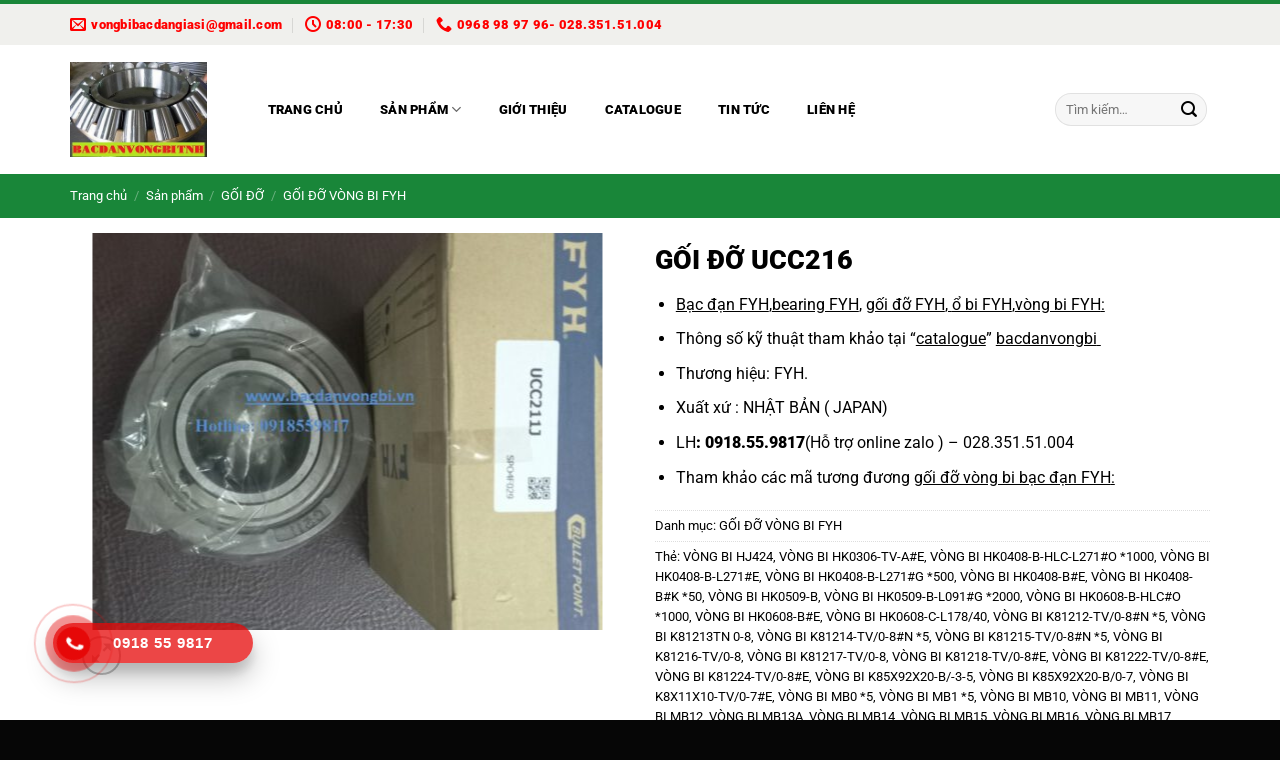

--- FILE ---
content_type: text/html; charset=UTF-8
request_url: https://bacdanvongbi.vn/goi-do-ucc216/
body_size: 40050
content:
<!DOCTYPE html>
<html lang="vi" prefix="og: https://ogp.me/ns#" class="loading-site no-js">
<head>
	<meta charset="UTF-8" />
	<link rel="profile" href="http://gmpg.org/xfn/11" />
	<link rel="pingback" href="https://bacdanvongbi.vn/xmlrpc.php" />

	<script>(function(html){html.className = html.className.replace(/\bno-js\b/,'js')})(document.documentElement);</script>
	<style>img:is([sizes="auto" i], [sizes^="auto," i]) { contain-intrinsic-size: 3000px 1500px }</style>
	<meta name="viewport" content="width=device-width, initial-scale=1" />
<!-- Tối ưu hóa công cụ tìm kiếm bởi Rank Math - https://rankmath.com/ -->
<title>GỐI ĐỠ UCC216 - Vòng bi bạc đạn gối đỡ ổ bi bearing FYH</title><style id="perfmatters-used-css">button.pswp__button{box-shadow:none !important;background-image:url("https://bacdanvongbi.vn/wp-content/plugins/woocommerce/assets/css/photoswipe/default-skin/default-skin.png") !important;}button.pswp__button,button.pswp__button--arrow--left::before,button.pswp__button--arrow--right::before,button.pswp__button:hover{background-color:transparent !important;}button.pswp__button--arrow--left,button.pswp__button--arrow--left:hover,button.pswp__button--arrow--right,button.pswp__button--arrow--right:hover{background-image:none !important;}button.pswp__button--close:hover{background-position:0 -44px;}button.pswp__button--zoom:hover{background-position:-88px 0;}.pswp{display:none;position:absolute;width:100%;height:100%;left:0;top:0;overflow:hidden;-ms-touch-action:none;touch-action:none;z-index:1500;-webkit-text-size-adjust:100%;-webkit-backface-visibility:hidden;outline:0;}.pswp *{-webkit-box-sizing:border-box;box-sizing:border-box;}.pswp img{max-width:none;}.pswp__bg{position:absolute;left:0;top:0;width:100%;height:100%;background:#000;opacity:0;-webkit-transform:translateZ(0);transform:translateZ(0);-webkit-backface-visibility:hidden;will-change:opacity;}.pswp__scroll-wrap{position:absolute;left:0;top:0;width:100%;height:100%;overflow:hidden;}.pswp__container,.pswp__zoom-wrap{-ms-touch-action:none;touch-action:none;position:absolute;left:0;right:0;top:0;bottom:0;}.pswp__container,.pswp__img{-webkit-user-select:none;-moz-user-select:none;-ms-user-select:none;user-select:none;-webkit-tap-highlight-color:transparent;-webkit-touch-callout:none;}.pswp__bg{will-change:opacity;-webkit-transition:opacity 333ms cubic-bezier(.4,0,.22,1);transition:opacity 333ms cubic-bezier(.4,0,.22,1);}.pswp__container,.pswp__zoom-wrap{-webkit-backface-visibility:hidden;}.pswp__item{position:absolute;left:0;right:0;top:0;bottom:0;overflow:hidden;}.pswp__button{width:44px;height:44px;position:relative;background:0 0;cursor:pointer;overflow:visible;-webkit-appearance:none;display:block;border:0;padding:0;margin:0;float:left;opacity:.75;-webkit-transition:opacity .2s;transition:opacity .2s;-webkit-box-shadow:none;box-shadow:none;}.pswp__button:focus,.pswp__button:hover{opacity:1;}.pswp__button:active{outline:0;opacity:.9;}.pswp__button::-moz-focus-inner{padding:0;border:0;}.pswp__button,.pswp__button--arrow--left:before,.pswp__button--arrow--right:before{background:url("https://bacdanvongbi.vn/wp-content/plugins/woocommerce/assets/css/photoswipe/default-skin/default-skin.png") 0 0 no-repeat;background-size:264px 88px;width:44px;height:44px;}.pswp__button--close{background-position:0 -44px;}.pswp__button--share{background-position:-44px -44px;}.pswp__button--fs{display:none;}.pswp__button--zoom{display:none;background-position:-88px 0;}.pswp__button--arrow--left,.pswp__button--arrow--right{background:0 0;top:50%;margin-top:-50px;width:70px;height:100px;position:absolute;}.pswp__button--arrow--left{left:0;}.pswp__button--arrow--right{right:0;}.pswp__button--arrow--left:before,.pswp__button--arrow--right:before{content:"";top:35px;background-color:rgba(0,0,0,.3);height:30px;width:32px;position:absolute;}.pswp__button--arrow--left:before{left:6px;background-position:-138px -44px;}.pswp__button--arrow--right:before{right:6px;background-position:-94px -44px;}.pswp__counter,.pswp__share-modal{-webkit-user-select:none;-moz-user-select:none;-ms-user-select:none;user-select:none;}.pswp__share-modal{display:block;background:rgba(0,0,0,.5);width:100%;height:100%;top:0;left:0;padding:10px;position:absolute;z-index:1600;opacity:0;-webkit-transition:opacity .25s ease-out;transition:opacity .25s ease-out;-webkit-backface-visibility:hidden;will-change:opacity;}.pswp__share-modal--hidden{display:none;}.pswp__share-tooltip{z-index:1620;position:absolute;background:#fff;top:56px;border-radius:2px;display:block;width:auto;right:44px;-webkit-box-shadow:0 2px 5px rgba(0,0,0,.25);box-shadow:0 2px 5px rgba(0,0,0,.25);-webkit-transform:translateY(6px);-ms-transform:translateY(6px);transform:translateY(6px);-webkit-transition:-webkit-transform .25s;transition:transform .25s;-webkit-backface-visibility:hidden;will-change:transform;}.pswp__share-tooltip a{display:block;padding:8px 12px;color:#000;text-decoration:none;font-size:14px;line-height:18px;}.pswp__share-tooltip a:hover{text-decoration:none;color:#000;}.pswp__share-tooltip a:first-child{border-radius:2px 2px 0 0;}.pswp__share-tooltip a:last-child{border-radius:0 0 2px 2px;}.pswp__counter{position:relative;left:0;top:0;height:44px;font-size:13px;line-height:44px;color:#fff;opacity:.75;padding:0 10px;margin-inline-end:auto;}.pswp__caption{position:absolute;left:0;bottom:0;width:100%;min-height:44px;}.pswp__caption__center{text-align:left;max-width:420px;margin:0 auto;font-size:13px;padding:10px;line-height:20px;color:#ccc;}.pswp__preloader{width:44px;height:44px;position:absolute;top:0;left:50%;margin-left:-22px;opacity:0;-webkit-transition:opacity .25s ease-out;transition:opacity .25s ease-out;will-change:opacity;direction:ltr;}@media screen and (max-width:1024px){.pswp__preloader{position:relative;left:auto;top:auto;margin:0;float:right;}}@-webkit-keyframes clockwise{0%{-webkit-transform:rotate(0);transform:rotate(0);}100%{-webkit-transform:rotate(360deg);transform:rotate(360deg);}}@keyframes clockwise{0%{-webkit-transform:rotate(0);transform:rotate(0);}100%{-webkit-transform:rotate(360deg);transform:rotate(360deg);}}@-webkit-keyframes donut-rotate{0%{-webkit-transform:rotate(0);transform:rotate(0);}50%{-webkit-transform:rotate(-140deg);transform:rotate(-140deg);}100%{-webkit-transform:rotate(0);transform:rotate(0);}}@keyframes donut-rotate{0%{-webkit-transform:rotate(0);transform:rotate(0);}50%{-webkit-transform:rotate(-140deg);transform:rotate(-140deg);}100%{-webkit-transform:rotate(0);transform:rotate(0);}}.pswp__ui{-webkit-font-smoothing:auto;visibility:visible;opacity:1;z-index:1550;}.pswp__top-bar{position:absolute;left:0;top:0;height:44px;width:100%;display:flex;justify-content:flex-end;}.pswp--has_mouse .pswp__button--arrow--left,.pswp--has_mouse .pswp__button--arrow--right,.pswp__caption,.pswp__top-bar{-webkit-backface-visibility:hidden;will-change:opacity;-webkit-transition:opacity 333ms cubic-bezier(.4,0,.22,1);transition:opacity 333ms cubic-bezier(.4,0,.22,1);}.pswp__caption,.pswp__top-bar{background-color:rgba(0,0,0,.5);}.pswp__ui--hidden .pswp__button--arrow--left,.pswp__ui--hidden .pswp__button--arrow--right,.pswp__ui--hidden .pswp__caption,.pswp__ui--hidden .pswp__top-bar{opacity:.001;}.hotline-phone-ring-wrap{position:fixed;bottom:0;left:0;z-index:999999;}.hotline-phone-ring{position:relative;visibility:visible;background-color:transparent;width:110px;height:110px;cursor:pointer;z-index:11;-webkit-backface-visibility:hidden;-webkit-transform:translateZ(0);transition:visibility .5s;left:0;bottom:0;display:block;}.hotline-phone-ring-circle{width:87px;height:87px;top:10px;left:10px;position:absolute;background-color:transparent;border-radius:100%;border:2px solid #e60808;-webkit-animation:phonering-alo-circle-anim 1.2s infinite ease-in-out;animation:phonering-alo-circle-anim 1.2s infinite ease-in-out;transition:all .5s;-webkit-transform-origin:50% 50%;-ms-transform-origin:50% 50%;transform-origin:50% 50%;opacity:.5;}.hotline-phone-ring-circle-fill{width:57px;height:57px;top:25px;left:25px;position:absolute;background-color:rgba(230,8,8,.7);border-radius:100%;border:2px solid transparent;-webkit-animation:phonering-alo-circle-fill-anim 2.3s infinite ease-in-out;animation:phonering-alo-circle-fill-anim 2.3s infinite ease-in-out;transition:all .5s;-webkit-transform-origin:50% 50%;-ms-transform-origin:50% 50%;transform-origin:50% 50%;}.hotline-phone-ring-img-circle{background-color:#e60808;width:33px;height:33px;top:37px;left:37px;position:absolute;background-size:20px;border-radius:100%;border:2px solid transparent;-webkit-animation:phonering-alo-circle-img-anim 1s infinite ease-in-out;animation:phonering-alo-circle-img-anim 1s infinite ease-in-out;-webkit-transform-origin:50% 50%;-ms-transform-origin:50% 50%;transform-origin:50% 50%;display:-webkit-box;display:-webkit-flex;display:-ms-flexbox;display:flex;align-items:center;justify-content:center;}.hotline-phone-ring-img-circle .pps-btn-img{display:-webkit-box;display:-webkit-flex;display:-ms-flexbox;display:flex;}.hotline-phone-ring-img-circle .pps-btn-img img{width:20px;height:20px;}.hotline-bar{position:absolute;background:rgba(230,8,8,.75);height:40px;width:200px;line-height:40px;border-radius:3px;border-radius:50px !important;padding:0 10px;background-size:100%;cursor:pointer;transition:all .8s;-webkit-transition:all .8s;z-index:9;box-shadow:0 14px 28px rgba(0,0,0,.25),0 10px 10px rgba(0,0,0,.1);left:33px;bottom:37px;}.hotline-bar > a{color:#fff;text-decoration:none;font-size:15px;font-weight:bold;text-indent:50px;display:block;letter-spacing:1px;line-height:40px;font-family:Arial;}.hotline-bar > a:hover,.hotline-bar > a:active{color:#fff;}@-webkit-keyframes phonering-alo-circle-anim{0%{-webkit-transform:rotate(0) scale(.5) skew(1deg);-webkit-opacity:.1;}30%{-webkit-transform:rotate(0) scale(.7) skew(1deg);-webkit-opacity:.5;}100%{-webkit-transform:rotate(0) scale(1) skew(1deg);-webkit-opacity:.1;}}@-webkit-keyframes phonering-alo-circle-fill-anim{0%{-webkit-transform:rotate(0) scale(.7) skew(1deg);opacity:.6;}50%{-webkit-transform:rotate(0) scale(1) skew(1deg);opacity:.6;}100%{-webkit-transform:rotate(0) scale(.7) skew(1deg);opacity:.6;}}@-webkit-keyframes phonering-alo-circle-img-anim{0%{-webkit-transform:rotate(0) scale(1) skew(1deg);}10%{-webkit-transform:rotate(-25deg) scale(1) skew(1deg);}20%{-webkit-transform:rotate(25deg) scale(1) skew(1deg);}30%{-webkit-transform:rotate(-25deg) scale(1) skew(1deg);}40%{-webkit-transform:rotate(25deg) scale(1) skew(1deg);}50%{-webkit-transform:rotate(0) scale(1) skew(1deg);}100%{-webkit-transform:rotate(0) scale(1) skew(1deg);}}@media (max-width: 768px){.hotline-bar{display:none;}}html{-ms-text-size-adjust:100%;-webkit-text-size-adjust:100%;font-family:sans-serif;}body{margin:0;}article,aside,details,figcaption,figure,footer,header,main,menu,nav,section,summary{display:block;}[hidden],template{display:none;}a{background-color:transparent;}a:active,a:hover{outline-width:0;}b,strong{font-weight:inherit;font-weight:bolder;}img{border-style:none;}button,input,select,textarea{font:inherit;}button,input,select{overflow:visible;}button,select{text-transform:none;}[type=button],[type=reset],[type=submit],button{cursor:pointer;}[disabled]{cursor:default;}[type=reset],[type=submit],button,html [type=button]{-webkit-appearance:button;}button::-moz-focus-inner,input::-moz-focus-inner{border:0;padding:0;}button:-moz-focusring,input:-moz-focusring{outline:1px dotted ButtonText;}[type=checkbox],[type=radio]{box-sizing:border-box;padding:0;}[type=number]::-webkit-inner-spin-button,[type=number]::-webkit-outer-spin-button{height:auto;}[type=search]{-webkit-appearance:textfield;}[type=search]::-webkit-search-cancel-button,[type=search]::-webkit-search-decoration{-webkit-appearance:none;}*,:after,:before,html{box-sizing:border-box;}html{-webkit-tap-highlight-color:rgba(0,0,0,0);background-attachment:fixed;}body{-webkit-font-smoothing:antialiased;-moz-osx-font-smoothing:grayscale;color:#777;}img{display:inline-block;height:auto;max-width:100%;vertical-align:middle;}p:empty{display:none;}a,button,input{touch-action:manipulation;}.col,.columns,.gallery-item{margin:0;padding:0 15px 30px;position:relative;width:100%;}.col-fit{flex:1;}.col-inner{background-position:50% 50%;background-repeat:no-repeat;background-size:cover;flex:1 0 auto;margin-left:auto;margin-right:auto;position:relative;width:100%;}@media screen and (min-width:850px){.col:first-child .col-inner{margin-left:auto;margin-right:0;}.col+.col .col-inner{margin-left:0;margin-right:auto;}}@media screen and (max-width:849px){.col{padding-bottom:30px;}}.small-columns-2 .flickity-slider>.col,.small-columns-2>.col{flex-basis:50%;max-width:50%;}@media screen and (min-width:550px){.medium-columns-3 .flickity-slider>.col,.medium-columns-3>.col{flex-basis:33.3333333333%;max-width:33.3333333333%;}}@media screen and (min-width:850px){.large-6{flex-basis:50%;max-width:50%;}.gallery-columns-3 .gallery-item,.large-columns-3 .flickity-slider>.col,.large-columns-3>.col{flex-basis:33.3333333333%;max-width:33.3333333333%;}.gallery-columns-4 .gallery-item,.large-columns-4 .flickity-slider>.col,.large-columns-4>.col{flex-basis:25%;max-width:25%;}}.container,.container-width,.full-width .ubermenu-nav,.row,body.boxed,body.framed{margin-left:auto;margin-right:auto;width:100%;}.container{padding-left:15px;padding-right:15px;}.container,.container-width,.full-width .ubermenu-nav,.row{max-width:1080px;}.row.row-small{max-width:1065px;}.flex-row{align-items:center;display:flex;flex-flow:row nowrap;justify-content:space-between;width:100%;}.text-center .flex-row{justify-content:center;}.header .flex-row{height:100%;}.flex-col{max-height:100%;}.flex-grow{-ms-flex-negative:1;-ms-flex-preferred-size:auto !important;flex:1;}.flex-center{margin:0 auto;}.flex-left{margin-right:auto;}.flex-right{margin-left:auto;}@media (max-width:849px){.medium-flex-wrap{flex-flow:column wrap;}.medium-flex-wrap .flex-col{flex-grow:0;padding-bottom:5px;padding-top:5px;width:100%;}.medium-text-center .flex-row{justify-content:center;}}@media (-ms-high-contrast:none){.nav>li>a>i{top:-1px;}}.gallery,.row{display:flex;flex-flow:row wrap;width:100%;}.row>div:not(.col):not([class^=col-]):not([class*=" col-"]){width:100% !important;}.container .row:not(.row-collapse),.lightbox-content .row:not(.row-collapse),.row .gallery,.row .row:not(.row-collapse){margin-left:-15px;margin-right:-15px;padding-left:0;padding-right:0;width:auto;}.row .container{padding-left:0;padding-right:0;}.container .row-small:not(.row-collapse),.row .row-small:not(.row-collapse){margin-bottom:0;margin-left:-10px;margin-right:-10px;}.row-small>.col,.row-small>.flickity-viewport>.flickity-slider>.col{margin-bottom:0;padding:0 9.8px 19.6px;}.nav-dropdown{background-color:#fff;color:#777;display:table;left:-99999px;margin:0;max-height:0;min-width:260px;opacity:0;padding:20px 0;position:absolute;text-align:left;transition:opacity .25s,visibility .25s;visibility:hidden;z-index:9;}.dark.nav-dropdown{color:#f1f1f1;}.nav-dropdown:after{clear:both;content:"";display:block;height:0;visibility:hidden;}.nav-dropdown li{display:block;margin:0;vertical-align:top;}.nav-dropdown li ul{margin:0;padding:0;}.nav-dropdown>li.html{min-width:260px;}.next-prev-thumbs li.has-dropdown:hover>.nav-dropdown,.no-js li.has-dropdown:hover>.nav-dropdown,li.current-dropdown>.nav-dropdown{left:-15px;max-height:inherit;opacity:1;visibility:visible;}.nav-right li.current-dropdown:last-child>.nav-dropdown,.nav-right li.has-dropdown:hover:last-child>.nav-dropdown{left:auto;right:-15px;}.nav-column li>a,.nav-dropdown>li>a{display:block;line-height:1.3;padding:10px 20px;width:auto;}.nav-column>li:last-child:not(.nav-dropdown-col)>a,.nav-dropdown>li:last-child:not(.nav-dropdown-col)>a{border-bottom:0 !important;}.dropdown-uppercase.nav-dropdown .nav-column>li>a,.nav-dropdown.dropdown-uppercase>li>a{font-size:.85em;text-transform:uppercase;}.nav-dropdown>li.image-column,.nav-dropdown>li.nav-dropdown-col{display:table-cell;min-width:160px;text-align:left;white-space:nowrap;width:160px;}.nav-dropdown>li.image-column:not(:last-child),.nav-dropdown>li.nav-dropdown-col:not(:last-child){border-right:1px solid transparent;}.nav-dropdown .menu-item-has-children>a,.nav-dropdown .nav-dropdown-col>a,.nav-dropdown .title>a{color:#000;font-size:.8em;font-weight:bolder;text-transform:uppercase;}.nav-dropdown .nav-dropdown-col .menu-item-has-children{margin-top:5px;}.nav-dropdown.nav-dropdown-bold>li.nav-dropdown-col,.nav-dropdown.nav-dropdown-simple>li.nav-dropdown-col{border-color:#f1f1f1;}.nav-dropdown-bold .nav-column li>a,.nav-dropdown.nav-dropdown-bold>li>a{border-radius:10px;margin:0 10px;padding-left:10px;padding-right:5px;}.nav-dropdown-bold .nav-column li>a:hover,.nav-dropdown-bold.dark .nav-column li>a:hover,.nav-dropdown.nav-dropdown-bold.dark>li>a:hover,.nav-dropdown.nav-dropdown-bold>li>a:hover{background-color:var(--fs-color-primary);color:#fff !important;}.nav-dropdown.nav-dropdown-bold li.html,.nav-dropdown.nav-dropdown-simple li.html{padding:0 20px 10px;}.nav-dropdown-has-arrow li.has-dropdown:after,.nav-dropdown-has-arrow li.has-dropdown:before{border:solid transparent;bottom:-2px;content:"";height:0;left:50%;opacity:0;pointer-events:none;position:absolute;width:0;z-index:10;}.nav-dropdown-has-arrow li.has-dropdown:after{border-color:hsla(0,0%,87%,0) hsla(0,0%,87%,0) #fff;border-width:8px;margin-left:-8px;}.nav-dropdown-has-arrow li.has-dropdown:before{border-width:11px;margin-left:-11px;z-index:-999;}.nav-dropdown-has-shadow .nav-dropdown{box-shadow:1px 1px 15px rgba(0,0,0,.15);}.nav-dropdown-has-arrow.nav-dropdown-has-border li.has-dropdown:before{border-bottom-color:#ddd;}.nav-dropdown-has-border .nav-dropdown{border:2px solid #ddd;}.nav p{margin:0;padding-bottom:0;}.nav,.nav ul:not(.nav-dropdown){margin:0;padding:0;}.nav>li>a.button,.nav>li>button{margin-bottom:0;}.nav{align-items:center;display:flex;flex-flow:row wrap;width:100%;}.nav,.nav>li{position:relative;}.nav>li{display:inline-block;list-style:none;margin:0 7px;padding:0;transition:background-color .3s;}.nav>li>a{align-items:center;display:inline-flex;flex-wrap:wrap;padding:10px 0;}.html .nav>li>a{padding-bottom:0;padding-top:0;}.nav-small .nav>li>a,.nav.nav-small>li>a{font-weight:400;padding-bottom:5px;padding-top:5px;vertical-align:top;}.nav-small.nav>li.html{font-size:.75em;}.nav-center{justify-content:center;}.nav-left{justify-content:flex-start;}.nav-right{justify-content:flex-end;}@media (max-width:849px){.medium-nav-center{justify-content:center;}}.nav-column>li>a,.nav-dropdown>li>a,.nav-vertical-fly-out>li>a,.nav>li>a{color:hsla(0,0%,40%,.85);transition:all .2s;}.nav-column>li>a,.nav-dropdown>li>a{display:block;}.nav-column li.active>a,.nav-column li>a:hover,.nav-dropdown li.active>a,.nav-dropdown>li>a:hover,.nav-vertical-fly-out>li>a:hover,.nav>li.active>a,.nav>li.current>a,.nav>li>a.active,.nav>li>a.current,.nav>li>a:hover{color:hsla(0,0%,7%,.85);}.nav li:first-child{margin-left:0 !important;}.nav li:last-child{margin-right:0 !important;}.nav-uppercase>li>a{font-weight:bolder;letter-spacing:.02em;text-transform:uppercase;}@media (min-width:850px){.nav-divided>li{margin:0 .7em;}.nav-divided>li+li>a:after{border-left:1px solid rgba(0,0,0,.1);content:"";height:15px;left:-1em;margin-top:-7px;position:absolute;top:50%;width:1px;}}li.html .row,li.html form,li.html input,li.html select{margin:0;}li.html>.button{margin-bottom:0;}.nav-line-bottom>li>a:before,.nav-line-grow>li>a:before,.nav-line>li>a:before{background-color:var(--fs-color-primary);content:" ";height:3px;left:50%;opacity:0;position:absolute;top:0;transform:translateX(-50%);transition:all .3s;width:100%;}.nav-line-bottom>li.active>a:before,.nav-line-bottom>li:hover>a:before,.nav-line-grow>li.active>a:before,.nav-line-grow>li:hover>a:before,.nav-line>li.active>a:before,.nav-line>li:hover>a:before{opacity:1;}.nav:hover>li:not(:hover)>a:before{opacity:0;}.nav-box>li.active>a,.nav-pills>li.active>a{background-color:var(--fs-color-primary);color:#fff;opacity:1;}.tabbed-content{display:flex;flex-flow:row wrap;}.tabbed-content .nav,.tabbed-content .tab-panels{width:100%;}.tab-panels{padding-top:1em;}.tab-panels .entry-content{padding:0;}.tab-panels .panel:not(.active){display:block;height:0;opacity:0;overflow:hidden;padding:0;visibility:hidden;}.tab-panels .panel.active{display:block !important;}.nav-box>li,.nav-outline>li,.nav-pills>li,.nav-tabs>li{margin:0;}.nav-box>li>a,.nav-pills>li>a{line-height:2.5em;padding:0 .75em;}@media (min-width:850px){.tabbed-content .nav-vertical{padding-top:0;width:25%;}.nav-vertical+.tab-panels{border-left:1px solid #ddd;flex:1;margin-top:0 !important;padding:0 30px 30px;}}@media (max-width:549px){.small-nav-collapse>li{margin:0 !important;width:100%;}.small-nav-collapse>li a{display:block;width:100%;}}.active>ul.children,.active>ul.sub-menu:not(.nav-dropdown){display:block !important;}.nav.nav-vertical{flex-flow:column;}.nav.nav-vertical li{list-style:none;margin:0;width:100%;}.nav-vertical li li{font-size:1em;padding-left:.5em;}.nav-vertical>li{align-items:center;display:flex;flex-flow:row wrap;}.nav-vertical>li ul{width:100%;}.nav-vertical li li.menu-item-has-children{margin-bottom:1em;}.nav-vertical li li.menu-item-has-children:not(:first-child){margin-top:1em;}.nav-vertical>li>a,.nav-vertical>li>ul>li a{align-items:center;display:flex;flex-grow:1;width:auto;}.nav-vertical li li.menu-item-has-children>a{color:#000;font-size:.8em;font-weight:bolder;text-transform:uppercase;}.nav-vertical>li.html{padding-bottom:1em;padding-top:1em;}.nav-vertical>li>ul li a{color:#666;transition:color .2s;}.nav-vertical>li>ul li a:hover{color:#111;opacity:1;}.nav-vertical>li>ul{margin:0 0 2em;padding-left:1em;}.nav .children{left:-99999px;opacity:0;position:fixed;transform:translateX(-10px);transition:background-color .6s,transform .3s,opacity .3s;}@media (prefers-reduced-motion){.nav .children{opacity:1;transform:none;}}.nav:not(.nav-slide) .active>.children{left:auto;opacity:1;padding-bottom:30px;position:inherit;transform:translateX(0);}.nav-sidebar.nav-vertical>li.menu-item.active,.nav-sidebar.nav-vertical>li.menu-item:hover{background-color:rgba(0,0,0,.05);}.nav-sidebar.nav-vertical>li+li{border-top:1px solid #ececec;}.dark .nav-sidebar.nav-vertical>li+li,.dark .nav-vertical-fly-out>li+li{border-color:hsla(0,0%,100%,.2);}.nav-vertical>li+li{border-top:1px solid #ececec;}.nav-vertical.nav-line>li>a:before{height:100%;left:auto;right:-2px;width:3px;z-index:1;}.text-center .nav-vertical li{border:0;}.text-center .nav-vertical li li,.text-center.nav-vertical li li{padding-left:0;}.nav-vertical .header-button,.nav-vertical .social-icons{display:block;width:100%;}.badge-container{margin:30px 0 0;}.box{margin:0 auto;position:relative;width:100%;}.box>a{display:block;width:100%;}.box a{display:inline-block;}.box,.box-image,.box-text{transition:opacity .3s,transform .3s,background-color .3s;}.box-image>a,.box-image>div>a{display:block;}.box-image>a:focus-visible,.box-image>div>a:focus-visible{outline-offset:-2px;}.box-text{font-size:.9em;padding-bottom:1.4em;padding-top:.7em;position:relative;width:100%;}@media (max-width:549px){.box-text{font-size:85%;}}.box-image{height:auto;margin:0 auto;overflow:hidden;position:relative;}.box-image[style*=-radius]{-webkit-mask-image:-webkit-radial-gradient(#fff,#000);}.box-text.text-center{padding-left:10px;padding-right:10px;}.box-image img{margin:0 auto;max-width:100%;width:100%;}.button,button,input[type=button],input[type=reset],input[type=submit]{background-color:transparent;border:1px solid transparent;border-radius:0;box-sizing:border-box;color:currentColor;cursor:pointer;display:inline-block;font-size:.97em;font-weight:bolder;letter-spacing:.03em;line-height:2.4em;margin-right:1em;margin-top:0;max-width:100%;min-height:2.5em;padding:0 1.2em;position:relative;text-align:center;text-decoration:none;text-rendering:optimizeLegibility;text-shadow:none;text-transform:uppercase;transition:transform .3s,border .3s,background .3s,box-shadow .3s,opacity .3s,color .3s;vertical-align:middle;}.button span{display:inline-block;line-height:1.6;}.button.is-outline{line-height:2.19em;}.nav>li>a.button,.nav>li>a.button:hover{padding-bottom:0;padding-top:0;}.nav>li>a.button:hover{color:#fff;}.button,input[type=button].button,input[type=reset].button,input[type=submit],input[type=submit].button{background-color:var(--fs-color-primary);border-color:rgba(0,0,0,.05);color:#fff;}.button.is-outline,input[type=button].is-outline,input[type=reset].is-outline,input[type=submit].is-outline{background-color:transparent;border:2px solid;}.button:hover,.dark .button.is-form:hover,input[type=button]:hover,input[type=reset]:hover,input[type=submit]:hover{box-shadow:inset 0 0 0 100px rgba(0,0,0,.2);color:#fff;opacity:1;outline:none;}.dark .button,.dark input[type=button],.dark input[type=reset],.dark input[type=submit]{color:#fff;}.is-outline{color:silver;}.is-outline:hover{box-shadow:none !important;}.primary,input[type=submit],input[type=submit].button{background-color:var(--fs-color-primary);}.primary.is-link,.primary.is-outline,.primary.is-underline{color:var(--fs-color-primary);}.is-outline:hover,.primary.is-outline:hover{background-color:var(--fs-color-primary);border-color:var(--fs-color-primary);color:#fff;}.button.alt,.button.checkout,.checkout-button,.secondary{background-color:var(--fs-color-secondary);}.secondary.is-link,.secondary.is-outline,.secondary.is-underline{color:var(--fs-color-secondary);}.secondary.is-outline:hover{background-color:var(--fs-color-secondary);border-color:var(--fs-color-secondary);color:#fff;}a.primary:not(.button),a.secondary:not(.button){background-color:transparent;}.text-center .button:first-of-type{margin-left:0 !important;}.text-center .button:last-of-type,.text-right .button:last-of-type{margin-right:0 !important;}.button.disabled,.button[disabled],button.disabled,button[disabled]{opacity:.6;}.header-button{display:inline-block;}.header-button .plain.is-outline:not(:hover){color:#999;}.header-button .button{margin:0;}.flex-col .button,.flex-col button,.flex-col input{margin-bottom:0;}.is-divider{background-color:rgba(0,0,0,.1);display:block;height:3px;margin:1em 0;max-width:30px;width:100%;}.widget .is-divider{margin-top:.66em;}.dark .is-divider{background-color:hsla(0,0%,100%,.3);}form{margin-bottom:0;}.select-resize-ghost,.select2-container .select2-choice,.select2-container .select2-selection,input[type=date],input[type=email],input[type=number],input[type=password],input[type=search],input[type=tel],input[type=text],input[type=url],select,textarea{background-color:#fff;border:1px solid #ddd;border-radius:0;box-shadow:inset 0 1px 2px rgba(0,0,0,.1);box-sizing:border-box;color:#333;font-size:.97em;height:2.507em;max-width:100%;padding:0 .75em;transition:color .3s,border .3s,background .3s,opacity .3s;vertical-align:middle;width:100%;}@media (max-width:849px){.select-resize-ghost,.select2-container .select2-choice,.select2-container .select2-selection,input[type=date],input[type=email],input[type=number],input[type=password],input[type=search],input[type=tel],input[type=text],input[type=url],select,textarea{font-size:1rem;}}input:hover,select:hover,textarea:hover{box-shadow:inset 0 -1.8em 1em 0 transparent;}input[type=email],input[type=number],input[type=search],input[type=tel],input[type=text],input[type=url],textarea{-webkit-appearance:none;-moz-appearance:none;appearance:none;}input[type=email]:focus,input[type=number]:focus,input[type=password]:focus,input[type=search]:focus,input[type=tel]:focus,input[type=text]:focus,select:focus,textarea:focus{background-color:#fff;box-shadow:0 0 5px #ccc;color:#333;opacity:1 !important;outline:0;}label,legend{display:block;font-size:.9em;font-weight:700;margin-bottom:.4em;}input[type=checkbox],input[type=radio]{display:inline;font-size:16px;margin-right:10px;}input[type=checkbox]+label,input[type=radio]+label{display:inline;}.form-flat input:not([type=submit]),.form-flat select,.form-flat textarea{background-color:rgba(0,0,0,.03);border-color:rgba(0,0,0,.09);border-radius:99px;box-shadow:none;color:currentColor !important;}.form-flat button,.form-flat input{border-radius:99px;}.flex-row.form-flat .flex-col,.form-flat .flex-row .flex-col{padding-right:4px;}.dark .form-flat input:not([type=submit]),.dark .form-flat select,.dark .form-flat textarea,.nav-dark .form-flat input:not([type=submit]),.nav-dark .form-flat select,.nav-dark .form-flat textarea{background-color:hsla(0,0%,100%,.2) !important;border-color:hsla(0,0%,100%,.09);color:#fff;}.dark .form-flat input::-webkit-input-placeholder,.nav-dark .form-flat input::-webkit-input-placeholder{color:#fff;}.form-flat .button.icon{background-color:transparent !important;border-color:transparent !important;box-shadow:none;color:currentColor !important;}.links>li>a:before,i[class*=" icon-"],i[class^=icon-]{speak:none !important;display:inline-block;font-display:block;font-family:fl-icons !important;font-style:normal !important;font-variant:normal !important;font-weight:400 !important;line-height:1.2;margin:0;padding:0;position:relative;text-transform:none !important;}.widget-title i{margin-right:4px;opacity:.35;}.button i,button i{top:-1.5px;vertical-align:middle;}a.icon:not(.button),button.icon:not(.button){font-family:sans-serif;font-size:1.2em;margin-left:.25em;margin-right:.25em;}.header a.icon:not(.button){margin-left:.3em;margin-right:.3em;}.header .nav-small a.icon:not(.button){font-size:1em;}.button.icon{display:inline-block;margin-left:.12em;margin-right:.12em;min-width:2.5em;padding-left:.6em;padding-right:.6em;}.button.icon i{font-size:1.2em;}.button.icon i+span{padding-right:.5em;}.button.icon.is-small{border-width:1px;}.button.icon.is-small i{top:-1px;}.button.icon.circle,.button.icon.round{padding-left:0;padding-right:0;}.button.icon.circle>span,.button.icon.round>span{margin:0 8px;}.button.icon.circle>span+i,.button.icon.round>span+i{margin-left:-4px;}.button.icon.circle>i,.button.icon.round>i{margin:0 8px;}.button.icon.circle>i+span,.button.icon.round>i+span{margin-left:-4px;}.button.icon.circle>i:only-child,.button.icon.round>i:only-child{margin:0;}.nav>li>a>i{font-size:20px;transition:color .3s;vertical-align:middle;}.nav>li>a>i+span{margin-left:5px;}.nav>li>a>span+i{margin-left:5px;}.nav-small>li>a>i{font-size:1em;}.nav>li>a>i.icon-search{font-size:1.2em;}.nav>li>a>i.icon-menu{font-size:1.9em;}.nav>li.has-icon>a>i{min-width:1em;}.nav-vertical>li>a>i{font-size:16px;opacity:.6;}.header-button a.icon:not(.button){display:inline-block;padding:6px 0;}.header-button a.icon:not(.button) i{font-size:24px;}.header-button a.icon:not(.button) i.icon-search{font-size:16px;}.nav-small .header-button a.icon:not(.button){padding:3px 0;}.button:not(.icon)>i{margin-left:-.15em;margin-right:.4em;}.button:not(.icon)>span+i{margin-left:.4em;margin-right:-.15em;}.has-dropdown .icon-angle-down{font-size:16px;margin-left:.2em;opacity:.6;}[data-icon-label]{position:relative;}[data-icon-label="0"]:after{display:none;}[data-icon-label]:after{background-color:var(--fs-color-secondary);border-radius:99px;box-shadow:1px 1px 3px 0 rgba(0,0,0,.3);color:#fff;content:attr(data-icon-label);font-family:Arial,Sans-serif !important;font-size:11px;font-style:normal;font-weight:bolder;height:17px;letter-spacing:-.5px;line-height:17px;min-width:17px;opacity:.9;padding-left:2px;padding-right:2px;position:absolute;right:-10px;text-align:center;top:-10px;transition:transform .2s;z-index:1;}.nav-small [data-icon-label]:after{font-size:10px;height:13px;line-height:13px;min-width:13px;right:-10px;top:-4px;}.button [data-icon-label]:after{right:-12px;top:-12px;}img{opacity:1;transition:opacity 1s;}.lazy-load{background-color:rgba(0,0,0,.03);}.image-tools{padding:10px;position:absolute;}.image-tools a:last-child{margin-bottom:0;}.image-tools a.button{display:block;}.image-tools.bottom.left{padding-right:0;padding-top:0;}.image-tools.top.right{padding-bottom:0;padding-left:0;}@media only screen and (max-device-width:1024px){.image-tools{opacity:1 !important;padding:5px;}}.lightbox-content{background-color:#fff;box-shadow:3px 3px 20px 0 rgba(0,0,0,.15);margin:0 auto;max-width:875px;position:relative;}.lightbox-content .lightbox-inner{padding:30px 20px;}.pswp__bg{background-color:rgba(0,0,0,.6);}@media (min-width:549px){.pswp__top-bar{background-color:transparent !important;}}.pswp__item{opacity:0;transition:opacity .5s;}.pswp__caption__center{text-align:center;}.mfp-hide{display:none !important;}.loading-spin,.processing{position:relative;}.loading-spin,.processing:before{animation:spin .6s linear infinite;border-bottom:3px solid rgba(0,0,0,.1) !important;border-left:3px solid var(--fs-color-primary);border-radius:50%;border-right:3px solid rgba(0,0,0,.1) !important;border-top:3px solid rgba(0,0,0,.1) !important;content:"";font-size:10px;height:30px;margin:0 auto;opacity:.8;pointer-events:none;text-indent:-9999em;width:30px;}.box-image.processing:before,.dark .loading-spin,.dark .processing:before,.dark.loading-spin,.dark.processing:before{border:3px solid rgba(0,0,0,.1) !important;border-left-color:#fff !important;}.loading-spin{border-radius:50%;height:30px;width:30px;}@keyframes spin{0%{transform:rotate(0deg);}to{transform:rotate(1turn);}}table{border-color:#ececec;border-spacing:0;margin-bottom:1em;width:100%;}td,th{border-bottom:1px solid #ececec;font-size:.9em;line-height:1.3;padding:.5em;text-align:left;}td{color:#666;}td:first-child,th:first-child{padding-left:0;}td:last-child,th:last-child{padding-right:0;}.dark td,.dark th{border-color:hsla(0,0%,100%,.08);}td .label,td dl,td form,td input,td label,td p,td select{margin:.5em 0;}label{color:#222;}.row-slider,.slider{position:relative;scrollbar-width:none;}.slider:not(.flickity-enabled){-ms-overflow-style:-ms-autohiding-scrollbar;overflow-x:scroll;overflow-y:hidden;white-space:nowrap;width:auto;}.row-slider::-webkit-scrollbar,.slider::-webkit-scrollbar{height:0 !important;width:0 !important;}.row.row-slider:not(.flickity-enabled){display:block;}.slider:not(.flickity-enabled)>*{display:inline-block !important;vertical-align:top;white-space:normal !important;}.slider:not(.flickity-enabled)>a,.slider>a,.slider>a>img,.slider>div:not(.col),.slider>img,.slider>p{width:100%;}.slider-nav-reveal{overflow:hidden;padding-top:0;}a{color:var(--fs-experimental-link-color);text-decoration:none;}.button:focus:not(:focus-visible),a:focus:not(:focus-visible),button:focus:not(:focus-visible),input:focus:not(:focus-visible){outline:none;}.button:focus-visible,a:focus-visible,button:focus-visible,input:focus-visible{outline:2px solid currentColor;outline-offset:2px;}a.plain{color:currentColor;transition:color .3s,opacity .3s,transform .3s;}a.icon-circle:hover,a.remove:hover,a:hover{color:var(--fs-experimental-link-color-hover);}.primary:focus-visible,.submit-button:focus-visible,button[type=submit]:focus-visible{outline-color:var(--fs-color-primary);}.secondary:focus-visible{outline-color:var(--fs-color-secondary);}.dark .widget a,.dark a{color:currentColor;}.dark .widget a:hover,.dark a:hover{color:#fff;}ul{list-style:disc;}ol,ul{margin-top:0;padding:0;}ol ol,ol ul,ul ol,ul ul{margin:1.5em 0 1.5em 3em;}li{margin-bottom:.6em;}.col-inner ol li,.col-inner ul li,.entry-content ol li,.entry-content ul li,.entry-summary ol li,.entry-summary ul li{margin-left:1.3em;}.button,button,fieldset,input,select,textarea{margin-bottom:1em;}blockquote,dl,figure,form,ol,p,pre,ul{margin-bottom:1.3em;}form p{margin-bottom:.5em;}body{line-height:1.6;}h1,h2,h3,h4,h5,h6{color:#555;margin-bottom:.5em;margin-top:0;text-rendering:optimizeSpeed;width:100%;}.h1,h1{font-size:1.7em;}.h1,.h2,h1,h2{line-height:1.3;}.h3,h3{font-size:1.25em;}.h4,h4{font-size:1.125em;}@media (max-width:549px){h1{font-size:1.4em;}h3,h4{font-size:1em;}}h3 label{display:inline-block;margin-right:10px;}p{margin-top:0;}h1>span,h2>span,h3>span,h4>span,h5>span,h6>span,p.headline>span{-webkit-box-decoration-break:clone;box-decoration-break:clone;}.uppercase,h6,span.widget-title,th{letter-spacing:.05em;line-height:1.05;text-transform:uppercase;}span.widget-title{font-size:1em;font-weight:600;}.is-normal{font-weight:400;}.is-uppercase,.uppercase{line-height:1.2;text-transform:uppercase;}.is-larger{font-size:1.3em;}.is-small,.is-small.button{font-size:.8em;}@media (max-width:549px){.is-larger{font-size:1.2em;}}.box-text a:not(.button),.box-text h1,.box-text h2,.box-text h3,.box-text h4,.box-text h5,.box-text h6{line-height:1.3;margin-bottom:.1em;margin-top:.1em;}.box-text p{margin-bottom:.1em;margin-top:.1em;}.box-text .button{margin-top:1em;}[data-line-height=xs]{line-height:.85 !important;}[data-line-height=s]{line-height:1 !important;}[data-line-height=m]{line-height:1.2 !important;}[data-line-height=l]{line-height:1.4 !important;}[data-line-height=xl]{line-height:1.6 !important;}.nav>li>a{font-size:.8em;}.nav>li.html{font-size:.85em;}.nav-spacing-medium>li{margin:0 9px;}[data-text-color=primary]{color:var(--fs-color-primary) !important;}[data-text-color=secondary]{color:var(--fs-color-secondary) !important;}[data-text-color=alert]{color:var(--fs-color-alert) !important;}[data-text-color=success]{color:var(--fs-color-success) !important;}[data-text-bg=primary]{background-color:var(--fs-color-primary);}[data-text-bg=secondary]{background-color:var(--fs-color-secondary);}[data-text-bg=alert]{background-color:var(--fs-color-alert);}[data-text-bg=success]{background-color:var(--fs-color-success);}.clear:after,.clearfix:after,.container:after,.row:after{clear:both;content:"";display:table;}@media (max-width:549px){.hide-for-small,[data-show=hide-for-small]{display:none !important;}}@media (min-width:550px){.show-for-small,[data-show=show-for-small]{display:none !important;}}@media (min-width:850px){.show-for-medium,[data-show=show-for-medium]{display:none !important;}}@media (max-width:849px){.hide-for-medium,[data-show=hide-for-medium]{display:none !important;}.medium-text-center .pull-left,.medium-text-center .pull-right{float:none;}.medium-text-center{float:none !important;text-align:center !important;width:100% !important;}}@media (min-width:850px){.hide-for-large,[data-show=hide-for-large]{display:none !important;}}.pull-left{margin-left:0 !important;}.mb-0{margin-bottom:0 !important;}.mb-half{margin-bottom:15px;}.mb-half:last-child,.mb:last-child{margin-bottom:0;}.pb-half{padding-bottom:15px;}.pt-half{padding-top:15px;}.pb-0{padding-bottom:0 !important;}.text-left{text-align:left;}.text-center{text-align:center;}.text-center .is-divider,.text-center .is-star-rating,.text-center .star-rating,.text-center>div,.text-center>div>div{margin-left:auto;margin-right:auto;}.text-center .pull-left,.text-center .pull-right{float:none;}.text-left .is-divider,.text-left .is-star-rating,.text-left .star-rating{margin-left:0;margin-right:auto;}.relative{position:relative !important;}.absolute{position:absolute !important;}.fixed{position:fixed !important;z-index:12;}.top{top:0;}.right{right:0;}.left{left:0;}.bottom,.fill{bottom:0;}.fill{height:100%;left:0;margin:0 !important;padding:0 !important;position:absolute;right:0;top:0;}.pull-left{float:left;}.circle,.circle img{border-radius:999px !important;-o-object-fit:cover;object-fit:cover;}.round{border-radius:5px;}.z-1{z-index:21;}.z-3{z-index:23;}.z-top{z-index:9995;}.no-scrollbar{-ms-overflow-style:-ms-autohiding-scrollbar;scrollbar-width:none;}.no-scrollbar::-webkit-scrollbar{height:0 !important;width:0 !important;}.screen-reader-text{clip:rect(1px,1px,1px,1px);height:1px;overflow:hidden;position:absolute !important;width:1px;}.screen-reader-text:focus{clip:auto !important;background-color:#f1f1f1;border-radius:3px;box-shadow:0 0 2px 2px rgba(0,0,0,.6);color:#21759b;display:block;font-size:14px;font-size:.875rem;font-weight:700;height:auto;left:5px;line-height:normal;padding:15px 23px 14px;text-decoration:none;top:5px;width:auto;z-index:100000;}@media (prefers-reduced-motion:no-preference){.slider [data-animate],[data-animate]{animation-fill-mode:forwards;-webkit-backface-visibility:hidden;opacity:0 !important;transition:filter 1.3s,transform 1.6s,opacity .7s ease-in;will-change:filter,transform,opacity;}.slider [data-animate]:not([data-animate-transform]),[data-animate]:not([data-animate-transform]){transform:none !important;}.slider [data-animate]:not([data-animate-transition]),[data-animate]:not([data-animate-transition]){transition:none !important;}.slider [data-animate=bounceInDown],.slider [data-animate=bounceInLeft],.slider [data-animate=bounceInRight],.slider [data-animate=bounceInUp],[data-animate=bounceInDown],[data-animate=bounceInLeft],[data-animate=bounceInRight],[data-animate=bounceInUp]{transition:transform .8s cubic-bezier(0,.195,0,1.465),opacity .5s ease-in;}.slider [data-animate=bounceInLeft],[data-animate=bounceInLeft]{transform:translate3d(-300px,0,0);}.slider [data-animate=blurIn],[data-animate=blurIn]{filter:blur(15px);}.slider [data-animate=fadeInLeft],[data-animate=fadeInLeft]{transform:translate3d(-70px,0,0);}.slider [data-animate=fadeInRight],[data-animate=fadeInRight]{transform:translate3d(70px,0,0);}.slider [data-animate=bounceInUp],.slider [data-animate=fadeInUp],[data-animate=bounceInUp],[data-animate=fadeInUp]{transform:translate3d(0,70px,0);}.slider [data-animate=bounceInRight],[data-animate=bounceInRight]{transform:translate3d(300px,0,0);}.slider [data-animate=bounceIn],[data-animate=bounceIn]{transform:scale(1.3);}.slider [data-animate=bounceInDown],.slider [data-animate=fadeInDown],[data-animate=bounceInDown],[data-animate=fadeInDown]{transform:translate3d(0,-70px,0);}.slider [data-animate=flipInY],[data-animate=flipInY]{backface-visibility:visible;transform:perspective(400px) rotateY(-90deg) translate3d(15px,0,0);}.slider [data-animate=flipInX],[data-animate=flipInX]{backface-visibility:visible;transform:perspective(400px) rotateX(90deg) translate3d(0,-15px,0);}.row-slider.slider [data-animated=true],.slider .is-selected [data-animated=true],[data-animated=true]{animation-delay:.1s;opacity:1 !important;transform:translateZ(0) scale(1);}.slider [data-animate=none],[data-animate=none]{opacity:1 !important;}.slider [data-animate=blurIn][data-animated=true],[data-animated=true][data-animate=blurIn]{filter:blur(0);}[data-animated=false]{transition:none !important;}.has-shadow [data-animate],[data-animate]:hover{transition-delay:0s !important;}[data-animate-delay="100"]{transition-delay:.1s;}.col+.col [data-animate],.nav-anim>li,[data-animate-delay="200"],[data-animate]+[data-animate]{transition-delay:.2s;}.nav-anim>li+li,[data-animate-delay="300"]{transition-delay:.3s;}.col+.col+.col [data-animate],.nav-anim>li+li+li,[data-animate-delay="400"],[data-animate]+[data-animate]+[data-animate]{transition-delay:.4s;}.nav-anim>li+li+li+li,[data-animate-delay="500"]{transition-delay:.5s;}.col+.col+.col+.col [data-animate],.nav-anim>li+li+li+li+li,[data-animate-delay="600"],[data-animate]+[data-animate]+[data-animate]+[data-animate]{transition-delay:.6s;}.nav-anim>li+li+li+li+li+li,[data-animate-delay="700"]{transition-delay:.7s;}.col+.col+.col+.col+.col [data-animate],.nav-anim>li+li+li+li+li+li+li,[data-animate-delay="800"],[data-animate]+[data-animate]+[data-animate]+[data-animate]+[data-animate]{transition-delay:.8s;}.col+.col+.col+.col+.col+.col [data-animate],.nav-anim>li+li+li+li+li+li+li+li,[data-animate-delay="900"]{transition-delay:.9s;}.col+.col+.col+.col+.col+.col+.col [data-animate],.nav-anim>li+li+li+li+li+li+li+li+li,[data-animate-delay="1000"]{transition-delay:1s;}}@keyframes stuckMoveDown{0%{transform:translateY(-100%);}to{transform:translateY(0);}}@keyframes stuckMoveUp{0%{transform:translateY(100%);}to{transform:translateY(0);}}@keyframes stuckFadeIn{0%{opacity:0;}to{opacity:1;}}@keyframes ux-animate{0%{-webkit-clip-path:inset(var(--stagger-from-clip-path));clip-path:inset(var(--stagger-from-clip-path));opacity:var(--stagger-from-opacity,0);transform:translateX(var(--stagger-from-translate-x)) translateY(var(--stagger-from-translate-y)) scale(var(--stagger-from-scale));}to{-webkit-clip-path:inset(var(--stagger-to-clip-path));clip-path:inset(var(--stagger-to-clip-path));opacity:var(--stagger-to-opacity,1);transform:translateX(var(--stagger-to-translate-x)) translateY(var(--stagger-to-translate-y)) scale(var(--stagger-to-scale));}}.has-hover .bg,.has-hover [class*=image-] img{transition:filter .6s,opacity .6s,transform .6s,box-shadow .3s;}[data-parallax-container]{overflow:hidden;}@media (prefers-reduced-motion:no-preference){[data-parallax]{will-change:transform !important;}[data-parallax]:not(.parallax-active),[data-parallax]:not(.parallax-active) .bg{opacity:0;}}.hover-slide,.hover-slide-in,.hover-zoom,.hover-zoom-in,.show-on-hover{filter:blur(0);opacity:0;pointer-events:none;transition:opacity .5s,transform .3s,max-height .6s,filter .6s;}.hover-slide-in{transform:translateY(100%) translateZ(0);}.has-hover:hover img.show-on-hover{opacity:1;}.has-hover .box-image:focus-within .show-on-hover,.has-hover:hover .hover-slide,.has-hover:hover .hover-slide-in,.has-hover:hover .hover-zoom,.has-hover:hover .hover-zoom-in,.has-hover:hover .show-on-hover{opacity:1;pointer-events:inherit;transform:scale(1) translateZ(0) translateY(0) !important;}@media (prefers-reduced-motion){.box-text-middle .box-text.hover-slide,.box-text-middle:hover .show-on-hover.box-text,.has-hover:hover .hover-bounce,.has-hover:hover .hover-slide,.has-hover:hover .hover-slide-in,.has-hover:hover .hover-zoom,.has-hover:hover .hover-zoom-in,.has-hover:hover .show-on-hover,.has-hover:hover .show-on-hover.center,.hover-bounce,.hover-reveal,.hover-slide,.hover-slide-in,.hover-zoom,.hover-zoom-in{transform:translateZ(0);}}.dark,.dark p,.dark td{color:#f1f1f1;}.dark .heading-font,.dark a.lead,.dark h1,.dark h2,.dark h3,.dark h4,.dark h5,.dark h6,.dark label,.hover-dark:hover a,.hover-dark:hover h1,.hover-dark:hover h2,.hover-dark:hover h3,.hover-dark:hover h4,.hover-dark:hover h5,.hover-dark:hover h6,.hover-dark:hover p{color:#fff;}.dark .product-footer .woocommerce-tabs,.dark .product-section,.dark .stars a+a{border-color:hsla(0,0%,100%,.2);}.dark .nav-vertical li li.menu-item-has-children>a,.dark .nav-vertical-fly-out>li>a,.dark .nav-vertical>li>ul li a,.dark .nav>li.html,.dark .nav>li>a,.nav-dark .is-outline,.nav-dark .nav>li>a,.nav-dark .nav>li>button,.nav-dropdown.dark .nav-column>li>a,.nav-dropdown.dark>li>a{color:hsla(0,0%,100%,.8);}.dark .nav-vertical-fly-out>li>a:hover,.dark .nav>li.active>a,.dark .nav>li>a.active,.dark .nav>li>a:hover,.nav-dark .nav>li.active>a,.nav-dark .nav>li.current>a,.nav-dark .nav>li>a.active,.nav-dark .nav>li>a:hover,.nav-dark a.plain:hover,.nav-dropdown.dark .nav-column>li>a:hover,.nav-dropdown.dark>li>a:hover{color:#fff;}.dark.nav-dropdown.nav-dropdown-bold>li.nav-dropdown-col,.dark.nav-dropdown.nav-dropdown-simple>li.nav-dropdown-col,.nav-dark .header-divider:after,.nav-dark .nav-divided>li+li>a:after,.nav-dark .nav>li.header-divider,.nav-dropdown.dark .nav-column>li>a,.nav-dropdown.dark>li>a{border-color:hsla(0,0%,100%,.2);}.dark .nav-vertical li li.menu-item-has-children>a,.nav-dark .header-button,.nav-dark .nav-vertical li li.menu-item-has-children>a,.nav-dark .nav>li.html{color:#fff;}:root{--flatsome-scroll-padding-top:calc(var(--flatsome--header--sticky-height,0px) + var(--wp-admin--admin-bar--height,0px));}html{overflow-x:hidden;scroll-padding-top:var(--flatsome-scroll-padding-top);}@supports (overflow:clip){body{overflow-x:clip;}}#main,#wrapper{background-color:#fff;position:relative;}#main.dark{background-color:#333;}.header,.header-wrapper{background-position:50% 0;background-size:cover;position:relative;transition:background-color .3s,opacity .3s;width:100%;z-index:1001;}.header-bg-color{background-color:hsla(0,0%,100%,.9);}.header-bottom,.header-top{align-items:center;display:flex;flex-wrap:no-wrap;}.header-bg-color,.header-bg-image{background-position:50% 0;transition:background .4s;}.header-top{background-color:var(--fs-color-primary);min-height:20px;position:relative;z-index:11;}.header-main{position:relative;z-index:10;}.header-wrapper:not(.stuck) .logo img{transition:max-height .5s;}.entry-content{padding-bottom:1.5em;padding-top:1.5em;}.widget{margin-bottom:1.5em;}.widget ul{margin:0;}.widget li{list-style:none;}.widget>ul>li,ul.menu>li{list-style:none;margin:0;text-align:left;}.widget>ul>li li,ul.menu>li li{list-style:none;}.widget>ul>li>a,.widget>ul>li>span:first-child,ul.menu>li>a,ul.menu>li>span:first-child{display:inline-block;flex:1;padding:6px 0;}.widget>ul>li:before,ul.menu>li:before{display:inline-block;font-family:fl-icons;margin-right:6px;opacity:.6;}.widget>ul>li li>a,ul.menu>li li>a{display:inline-block;font-size:.9em;padding:3px 0;}.widget>ul>li+li,ul.menu>li+li{border-top:1px solid #ececec;}.dark .widget>ul>li+li,.dark ul.menu>li+li{border-color:hsla(0,0%,100%,.08);}.widget>ul>li ul,ul.menu>li ul{border-left:1px solid #ddd;display:none;margin:0 0 10px 3px;padding-left:15px;width:100%;}.widget>ul>li ul li,ul.menu>li ul li{border:0;margin:0;}.dark .widget>ul>li ul,.dark ul.menu>li ul{border-color:hsla(0,0%,100%,.08);}.dark .widget>ul>li.active>a,.dark .widget>ul>li.current-cat>a,.dark .widget>ul>li>a:hover,.dark ul.menu>li.active>a,.dark ul.menu>li.current-cat>a,.dark ul.menu>li>a:hover{color:#fff;}.widget .current-cat-parent>ul,.widget .current>ul{display:block;}.widget .current-cat>a{color:#000;font-weight:bolder;}.breadcrumbs{color:#222;font-weight:700;letter-spacing:0;padding:0;}.product-info .breadcrumbs{font-size:.85em;margin:0 0 .5em;}.breadcrumbs .divider,.breadcrumbs .separator{font-weight:300;margin:0 .3em;opacity:.35;position:relative;top:0;}.dark .breadcrumbs{color:#fff;}.breadcrumbs a{color:hsla(0,0%,40%,.7);font-weight:400;}.breadcrumbs a:first-of-type{margin-left:0;}.breadcrumbs a.current,.breadcrumbs a:hover{color:#111;}.dark .breadcrumbs a{color:#fff;}.footer-wrapper{position:relative;width:100%;}.footer{padding:30px 0 0;}.footer-1{background-color:#fff;}.footer-1,.footer-2{border-top:1px solid rgba(0,0,0,.05);}.absolute-footer,html{background-color:#5b5b5b;}.footer ul{margin:0;}.absolute-footer{color:rgba(0,0,0,.5);font-size:.9em;padding:10px 0 15px;}.absolute-footer.dark{color:hsla(0,0%,100%,.5);}.absolute-footer.fixed{background-color:transparent;bottom:0;color:#fff;left:0;padding:7.5px 15px;right:0;text-shadow:1px 1px 1px rgba(0,0,0,.7);z-index:101;}.absolute-footer ul{border-bottom:1px solid #ddd;opacity:.8;padding-bottom:5px;}.absolute-footer.dark ul{border-color:hsla(0,0%,100%,.08);}.absolute-footer.text-center ul{border:0;padding-top:5px;}.back-to-top{bottom:20px;margin:0;opacity:0;pointer-events:none;right:20px;transform:translateY(30%);}.back-to-top.left{left:20px;right:unset;}.back-to-top.active{opacity:1;pointer-events:inherit;transform:translateY(0);}.logo{line-height:1;margin:0;}.logo a{color:var(--fs-color-primary);display:block;font-size:32px;font-weight:bolder;margin:0;text-decoration:none;text-transform:uppercase;}.logo img{display:block;width:auto;}.header-logo-dark,.header-logo-sticky,.nav-dark .header-logo,.sticky .dark .header-logo-dark,.sticky .has-sticky-logo .header-logo{display:none !important;}.logo-left .logo{margin-left:0;margin-right:30px;}@media screen and (max-width:849px){.header-inner .nav{flex-wrap:nowrap;}.medium-logo-center .flex-left{flex:1 1 0;order:1;}.medium-logo-center .logo{margin:0 15px;order:2;text-align:center;}.medium-logo-center .logo img{margin:0 auto;}.medium-logo-center .flex-right{flex:1 1 0;order:3;}}.page-title{position:relative;}.page-title .widget{margin:0 .3em;vertical-align:middle;}.page-title-inner{min-height:60px;padding-top:20px;position:relative;}.page-title-inner button,.page-title-inner form,.page-title-inner p,.page-title-inner select,.page-title-inner ul{margin-bottom:0;margin-top:0;}.sidebar-menu .search-form{display:block !important;}.searchform-wrapper form{margin-bottom:0;}.mobile-nav>.search-form,.sidebar-menu .search-form{padding:5px 0;width:100%;}.searchform-wrapper:not(.form-flat) .submit-button,.widget_search .submit-button{border-bottom-left-radius:0 !important;border-top-left-radius:0 !important;}.searchform{position:relative;}.searchform .button.icon{margin:0;}.searchform .button.icon i{font-size:1.2em;}.searchform-wrapper{width:100%;}.searchform-wrapper.form-flat .flex-col:last-of-type{margin-left:-2.9em;}@media (max-width:849px){.searchform-wrapper{font-size:1rem;}}.col .live-search-results,.header .search-form .live-search-results,.header-block .live-search-results{background-color:hsla(0,0%,100%,.95);box-shadow:0 0 10px 0 rgba(0,0,0,.1);color:#111;left:0;position:absolute;right:0;text-align:left;top:105%;}.header li .html .live-search-results{background-color:transparent;box-shadow:none;position:relative;top:0;}.icon-phone:before{content:"";}.icon-menu:before{content:"";}.icon-angle-up:before{content:"";}.icon-angle-down:before{content:"";}.icon-twitter:before{content:"";}.icon-envelop:before{content:"";}.icon-facebook:before{content:"";}.icon-pinterest:before{content:"";}.icon-search:before{content:"";}.icon-expand:before{content:"";}.icon-linkedin:before{content:"";}.icon-clock:before{content:"";}.icon-whatsapp:before{content:"";}.text-center .social-icons{margin-left:auto;margin-right:auto;}.social-icons{color:#999;display:inline-block;font-size:.85em;vertical-align:middle;}.html .social-icons{font-size:1em;}.html .social-icons .button{margin-bottom:0;}.social-icons span{font-weight:700;padding-right:10px;}.social-icons i{min-width:1em;}.dark .social-icons,.nav-dark .social-icons{color:#fff;}.dark .social-icons .button.is-outline,.nav-dark .social-icons .button.is-outline{border-color:hsla(0,0%,100%,.5);}.social-button,.social-icons .button.icon:hover,.social-icons .button.icon:not(.is-outline){background-color:currentColor !important;border-color:currentColor !important;}.social-button>i,.social-button>span,.social-icons .button.icon:hover>i,.social-icons .button.icon:hover>span,.social-icons .button.icon:not(.is-outline)>i,.social-icons .button.icon:not(.is-outline)>span{color:#fff !important;}.button.facebook:hover,.button.facebook:not(.is-outline){color:#3a589d !important;}.button.whatsapp:hover,.button.whatsapp:not(.is-outline){color:#51cb5a !important;}.button.twitter:hover,.button.twitter:not(.is-outline){color:#2478ba !important;}.button.email:hover,.button.email:not(.is-outline),.button.threads:hover,.button.threads:not(.is-outline),.button.tiktok:hover,.button.tiktok:not(.is-outline){color:#111 !important;}.button.pinterest:hover,.button.pinterest:not(.is-outline){color:#cb2320 !important;}.button.linkedin:hover,.button.linkedin:not(.is-outline){color:#0072b7 !important;}.grid-tools{backface-visibility:hidden;display:flex;margin-bottom:-1px;padding:0 !important;white-space:nowrap;width:100%;}.grid-tools a{background-color:var(--fs-color-primary);color:#f1f1f1;display:block;font-size:.85em;font-weight:700;opacity:.95;padding:.4em 0 .5em;text-overflow:ellipsis;text-transform:uppercase;transition:opacity .3s;width:100%;}.grid-tools a.quick-view:focus-visible{outline-offset:-4px;}.grid-tools a+a{border-left:1px solid hsla(0,0%,100%,.1);}.grid-tools a:hover{color:#fff;opacity:1;}.widget_product_categories>ul>li{align-items:center;display:flex;flex-flow:row wrap;}.widget_product_categories>ul>li span{font-size:.85em;opacity:.4;}.woocommerce-form-login .button{margin-bottom:0;}.form-row-wide{clear:both;}.woocommerce-product-gallery .woocommerce-product-gallery__wrapper{margin:0;}.form-row input[type=submit]{margin:0;}.form-row input[type=submit]+label{margin-left:15px;}.woocommerce-EditAccountForm input[type=password],.woocommerce-form input[type=password]{padding:0 2em 0 .75em;}#login-form-popup .woocommerce-notices-wrapper:not(:empty){padding:20px 20px 0;}#login-form-popup .woocommerce-form{margin-bottom:0;}#login-form-popup:not(:has(.account-register-inner)){max-width:440px;}#login-form-popup .account-container.lightbox-inner>.account-login-inner{padding-left:15px;padding-right:15px;}.price{line-height:1;}.product-info .price{font-size:1.5em;font-weight:bolder;margin:.5em 0;}.price-wrapper .price{display:block;}.dark .price,.dark .price del,.dark span.amount{color:#fff;}.product-main{padding:40px 0;}.page-title:not(.featured-title)+main .product-main{padding-top:15px;}.product-info{padding-top:10px;}.product-summary table tr+tr{border-top:1px dashed #ddd;}.product_meta{font-size:.8em;margin-bottom:1em;}.product_meta>span{border-top:1px dotted #ddd;display:block;padding:5px 0;}.product-gallery,.product-thumbnails .col{padding-bottom:0 !important;}.product-gallery-slider img,.product-thumbnails img{width:100%;}.product-gallery-slider .woocommerce-product-gallery__image a:focus-visible{outline:none !important;}.product-footer .woocommerce-tabs{border-top:1px solid #ececec;padding:30px 0;}.product-footer .woocommerce-tabs>.nav-line-grow,.product-footer .woocommerce-tabs>.nav-line:not(.nav-vertical){margin-top:-31px;}.product-section{border-top:1px solid #ececec;}.ux-mini-cart-cross-sells__list li.ux-mini-cart-cross-sells__list-item a:not(.remove,.button){display:inline;}ul#header-contact a{font-weight:bold;color:#f00;text-transform:none;line-height:31px;}div#top-bar{border-top:4px solid #198639;}p.name.product-title.woocommerce-loop-product__title a{text-transform:uppercase;font-weight:bold;font-size:15px;line-height:25px;}.nav-dropdown .menu-item-has-children>a,.nav-dropdown .title>a,.nav-dropdown .nav-dropdown-col>a{text-transform:uppercase;font-size:.8em;font-weight:bolder;color:#198639;}aside#woocommerce_product_categories-2{background:#f0f0ed;padding:15px;}aside#woocommerce_product_categories-2 .is-divider.small{background:#198639;}aside#woocommerce_product_categories-2 .product-categories>li{border-top:1px solid #ccc !important;}aside#woocommerce_product_categories-2 .product-categories>li>a{color:#198639;font-weight:bold;}aside#woocommerce_product_categories-2 .product-categories .children li a{font-size:14px !important;text-transform:lowercase;display:inline-block;}aside#woocommerce_product_categories-2 .product-categories .children li a::first-letter{text-transform:uppercase;}aside#woocommerce_product_categories-2 .product-categories .children li a:hover{color:#198639;}.page-title-inner{position:relative;padding-top:0;min-height:44px;}.shop-page-title.category-page-title.page-title,.page-title.shop-page-title.product-page-title{background:#198639;}.breadcrumbs,.breadcrumbs a{color:#fff;}.header-nav>li.active>a{color:#fff !important;}li.cat-item.cat-item-172595{display:none;}@media (max-width: 768px){.hotline-bar{display:block !important;}}@keyframes spinner__animation{0%{animation-timing-function:cubic-bezier(.5856,.0703,.4143,.9297);transform:rotate(0deg);}to{transform:rotate(1turn);}}@keyframes loading__animation{to{transform:translateX(100%);}}.screen-reader-text{clip:rect(1px,1px,1px,1px);word-wrap:normal !important;border:0;clip-path:inset(50%);height:1px;margin:-1px;overflow:hidden;overflow-wrap:normal !important;padding:0;position:absolute !important;width:1px;}.screen-reader-text:focus{clip:auto !important;background-color:#fff;border-radius:3px;box-shadow:0 0 2px 2px rgba(0,0,0,.6);clip-path:none;color:#2b2d2f;display:block;font-size:.875rem;font-weight:700;height:auto;left:5px;line-height:normal;padding:15px 23px 14px;text-decoration:none;top:5px;width:auto;z-index:100000;}@keyframes spinner__animation{0%{animation-timing-function:cubic-bezier(.5856,.0703,.4143,.9297);transform:rotate(0deg);}to{transform:rotate(1turn);}}@keyframes loading__animation{to{transform:translateX(100%);}}</style>
<meta name="description" content="GỐI ĐỠ UCC216 - www.bacdanvongbi.vn - Hotline: 0918559817 – Zalo: 0918559817. Đơn vị nhập khẩu và phân phối các loại vòng bi, bạc đạn"/>
<meta name="robots" content="follow, index, max-snippet:-1, max-video-preview:-1, max-image-preview:large"/>
<link rel="canonical" href="https://bacdanvongbi.vn/goi-do-ucc216/" />
<meta property="og:locale" content="vi_VN" />
<meta property="og:type" content="product" />
<meta property="og:title" content="GỐI ĐỠ UCC216 - Vòng bi bạc đạn gối đỡ ổ bi bearing FYH" />
<meta property="og:description" content="GỐI ĐỠ UCC216 - www.bacdanvongbi.vn - Hotline: 0918559817 – Zalo: 0918559817. Đơn vị nhập khẩu và phân phối các loại vòng bi, bạc đạn" />
<meta property="og:url" content="https://bacdanvongbi.vn/goi-do-ucc216/" />
<meta property="og:site_name" content="Vòng bi, bạc đạn, dây curoa- Thụy Ngọc Hà" />
<meta property="og:updated_time" content="2023-02-15T15:15:32+07:00" />
<meta property="og:image" content="https://bacdanvongbi.vn/wp-content/uploads/2023/02/GOI-DO-UCC210.jpg" />
<meta property="og:image:secure_url" content="https://bacdanvongbi.vn/wp-content/uploads/2023/02/GOI-DO-UCC210.jpg" />
<meta property="og:image:width" content="1080" />
<meta property="og:image:height" content="840" />
<meta property="og:image:alt" content="GỐI ĐỠ UCC216" />
<meta property="og:image:type" content="image/jpeg" />
<meta property="product:price:currency" content="VND" />
<meta property="product:availability" content="instock" />
<meta name="twitter:card" content="summary_large_image" />
<meta name="twitter:title" content="GỐI ĐỠ UCC216 - Vòng bi bạc đạn gối đỡ ổ bi bearing FYH" />
<meta name="twitter:description" content="GỐI ĐỠ UCC216 - www.bacdanvongbi.vn - Hotline: 0918559817 – Zalo: 0918559817. Đơn vị nhập khẩu và phân phối các loại vòng bi, bạc đạn" />
<meta name="twitter:image" content="https://bacdanvongbi.vn/wp-content/uploads/2023/02/GOI-DO-UCC210.jpg" />
<meta name="twitter:label1" content="Giá" />
<meta name="twitter:data1" content="0&#8363;" />
<meta name="twitter:label2" content="Tình trạng sẵn có" />
<meta name="twitter:data2" content="Còn hàng" />
<script type="application/ld+json" class="rank-math-schema">{"@context":"https://schema.org","@graph":[{"@type":"Organization","@id":"https://bacdanvongbi.vn/#organization","name":"TH\u1ee4Y NG\u1eccC H\u00c0","url":"https://bacdanvongbi.vn","sameAs":["https://www.facebook.com/thuyngocha.Co.Ltd"]},{"@type":"WebSite","@id":"https://bacdanvongbi.vn/#website","url":"https://bacdanvongbi.vn","name":"V\u00f2ng bi, b\u1ea1c \u0111\u1ea1n, d\u00e2y curoa- Th\u1ee5y Ng\u1ecdc H\u00e0","publisher":{"@id":"https://bacdanvongbi.vn/#organization"},"inLanguage":"vi"},{"@type":"ImageObject","@id":"https://bacdanvongbi.vn/wp-content/uploads/2023/02/GOI-DO-UCC210.jpg","url":"https://bacdanvongbi.vn/wp-content/uploads/2023/02/GOI-DO-UCC210.jpg","width":"1080","height":"840","inLanguage":"vi"},{"@type":"BreadcrumbList","@id":"https://bacdanvongbi.vn/goi-do-ucc216/#breadcrumb","itemListElement":[{"@type":"ListItem","position":"1","item":{"@id":"https://bacdanvongbi.vn","name":"Trang ch\u1ee7"}},{"@type":"ListItem","position":"2","item":{"@id":"https://bacdanvongbi.vn/san-pham/","name":"S\u1ea3n ph\u1ea9m"}},{"@type":"ListItem","position":"3","item":{"@id":"https://bacdanvongbi.vn/goi-do-vong-bi-fyh/","name":"G\u1ed0I \u0110\u1ee0 V\u00d2NG BI FYH"}},{"@type":"ListItem","position":"4","item":{"@id":"https://bacdanvongbi.vn/goi-do-ucc216/","name":"G\u1ed0I \u0110\u1ee0 UCC216"}}]},{"@type":"ItemPage","@id":"https://bacdanvongbi.vn/goi-do-ucc216/#webpage","url":"https://bacdanvongbi.vn/goi-do-ucc216/","name":"G\u1ed0I \u0110\u1ee0 UCC216 - V\u00f2ng bi b\u1ea1c \u0111\u1ea1n g\u1ed1i \u0111\u1ee1 \u1ed5 bi bearing FYH","datePublished":"2023-02-15T15:15:30+07:00","dateModified":"2023-02-15T15:15:32+07:00","isPartOf":{"@id":"https://bacdanvongbi.vn/#website"},"primaryImageOfPage":{"@id":"https://bacdanvongbi.vn/wp-content/uploads/2023/02/GOI-DO-UCC210.jpg"},"inLanguage":"vi","breadcrumb":{"@id":"https://bacdanvongbi.vn/goi-do-ucc216/#breadcrumb"}},{"@type":"Product","name":"G\u1ed0I \u0110\u1ee0 UCC216 - V\u00f2ng bi b\u1ea1c \u0111\u1ea1n g\u1ed1i \u0111\u1ee1 \u1ed5 bi bearing FYH","description":"G\u1ed0I \u0110\u1ee0 UCC216 - www.bacdanvongbi.vn - Hotline: 0918559817 \u2013 Zalo: 0918559817. \u0110\u01a1n v\u1ecb nh\u1eadp kh\u1ea9u v\u00e0 ph\u00e2n ph\u1ed1i c\u00e1c lo\u1ea1i v\u00f2ng bi, b\u1ea1c \u0111\u1ea1n","category":"G\u00d4\u0301I \u0110\u01a0\u0303 &gt; G\u1ed0I \u0110\u1ee0 V\u00d2NG BI FYH","mainEntityOfPage":{"@id":"https://bacdanvongbi.vn/goi-do-ucc216/#webpage"},"image":[{"@type":"ImageObject","url":"https://bacdanvongbi.vn/wp-content/uploads/2023/02/GOI-DO-UCC210.jpg","height":"840","width":"1080"}],"@id":"https://bacdanvongbi.vn/goi-do-ucc216/#richSnippet"}]}</script>
<!-- /Plugin SEO WordPress Rank Math -->

<link rel='prefetch' href='https://bacdanvongbi.vn/wp-content/themes/flatsome/assets/js/flatsome.js?ver=e1ad26bd5672989785e1' />
<link rel='prefetch' href='https://bacdanvongbi.vn/wp-content/themes/flatsome/assets/js/chunk.slider.js?ver=3.19.11' />
<link rel='prefetch' href='https://bacdanvongbi.vn/wp-content/themes/flatsome/assets/js/chunk.popups.js?ver=3.19.11' />
<link rel='prefetch' href='https://bacdanvongbi.vn/wp-content/themes/flatsome/assets/js/chunk.tooltips.js?ver=3.19.11' />
<link rel='prefetch' href='https://bacdanvongbi.vn/wp-content/themes/flatsome/assets/js/woocommerce.js?ver=dd6035ce106022a74757' />
<link rel="stylesheet" id="photoswipe-css" type="text/css" media="all" data-pmdelayedstyle="https://bacdanvongbi.vn/wp-content/plugins/woocommerce/assets/css/photoswipe/photoswipe.min.css?ver=9.7.2">
<link rel="stylesheet" id="photoswipe-default-skin-css" type="text/css" media="all" data-pmdelayedstyle="https://bacdanvongbi.vn/wp-content/plugins/woocommerce/assets/css/photoswipe/default-skin/default-skin.min.css?ver=9.7.2">
<style id='woocommerce-inline-inline-css' type='text/css'>
.woocommerce form .form-row .required { visibility: visible; }
</style>
<link rel="stylesheet" id="hpr-style-css" type="text/css" media="all" data-pmdelayedstyle="https://bacdanvongbi.vn/wp-content/cache/perfmatters/bacdanvongbi.vn/minify/9b1b129f839b.style-1.min.css?ver=2.0.6">
<link rel="stylesheet" id="brands-styles-css" type="text/css" media="all" data-pmdelayedstyle="https://bacdanvongbi.vn/wp-content/plugins/woocommerce/assets/css/brands.css?ver=9.7.2">
<link rel="stylesheet" id="flatsome-main-css" type="text/css" media="all" data-pmdelayedstyle="https://bacdanvongbi.vn/wp-content/themes/flatsome/assets/css/flatsome.css?ver=3.19.11">
<style id='flatsome-main-inline-css' type='text/css'>
@font-face {
				font-family: "fl-icons";
				font-display: block;
				src: url(https://bacdanvongbi.vn/wp-content/themes/flatsome/assets/css/icons/fl-icons.eot?v=3.19.11);
				src:
					url(https://bacdanvongbi.vn/wp-content/themes/flatsome/assets/css/icons/fl-icons.eot#iefix?v=3.19.11) format("embedded-opentype"),
					url(https://bacdanvongbi.vn/wp-content/themes/flatsome/assets/css/icons/fl-icons.woff2?v=3.19.11) format("woff2"),
					url(https://bacdanvongbi.vn/wp-content/themes/flatsome/assets/css/icons/fl-icons.ttf?v=3.19.11) format("truetype"),
					url(https://bacdanvongbi.vn/wp-content/themes/flatsome/assets/css/icons/fl-icons.woff?v=3.19.11) format("woff"),
					url(https://bacdanvongbi.vn/wp-content/themes/flatsome/assets/css/icons/fl-icons.svg?v=3.19.11#fl-icons) format("svg");
			}
</style>
<link rel="stylesheet" id="flatsome-shop-css" type="text/css" media="all" data-pmdelayedstyle="https://bacdanvongbi.vn/wp-content/themes/flatsome/assets/css/flatsome-shop.css?ver=3.19.11">
<link rel="stylesheet" id="flatsome-style-css" type="text/css" media="all" data-pmdelayedstyle="https://bacdanvongbi.vn/wp-content/cache/perfmatters/bacdanvongbi.vn/minify/98a7aa2561f9.style.min.css?ver=3.0">
<script type="text/javascript" src="https://bacdanvongbi.vn/wp-includes/js/jquery/jquery.min.js?ver=3.7.1" id="jquery-core-js"></script>
<script type="text/javascript" src="https://bacdanvongbi.vn/wp-content/plugins/woocommerce/assets/js/jquery-blockui/jquery.blockUI.min.js?ver=2.7.0-wc.9.7.2" id="jquery-blockui-js" data-wp-strategy="defer" defer></script>
<script type="text/javascript" id="wc-add-to-cart-js-extra">
/* <![CDATA[ */
var wc_add_to_cart_params = {"ajax_url":"\/wp-admin\/admin-ajax.php","wc_ajax_url":"\/?wc-ajax=%%endpoint%%","i18n_view_cart":"Xem gi\u1ecf h\u00e0ng","cart_url":"https:\/\/bacdanvongbi.vn\/gio-hang\/","is_cart":"","cart_redirect_after_add":"no"};
/* ]]> */
</script>
<script type="text/javascript" src="https://bacdanvongbi.vn/wp-content/plugins/woocommerce/assets/js/frontend/add-to-cart.min.js?ver=9.7.2" id="wc-add-to-cart-js" defer data-wp-strategy="defer"></script>
<script type="text/javascript" src="https://bacdanvongbi.vn/wp-content/plugins/woocommerce/assets/js/photoswipe/photoswipe.min.js?ver=4.1.1-wc.9.7.2" id="photoswipe-js" defer data-wp-strategy="defer"></script>
<script type="text/javascript" src="https://bacdanvongbi.vn/wp-content/plugins/woocommerce/assets/js/photoswipe/photoswipe-ui-default.min.js?ver=4.1.1-wc.9.7.2" id="photoswipe-ui-default-js" defer data-wp-strategy="defer"></script>
<script type="text/javascript" id="wc-single-product-js-extra">
/* <![CDATA[ */
var wc_single_product_params = {"i18n_required_rating_text":"Vui l\u00f2ng ch\u1ecdn m\u1ed9t m\u1ee9c \u0111\u00e1nh gi\u00e1","i18n_rating_options":["1 tr\u00ean 5 sao","2 tr\u00ean 5 sao","3 tr\u00ean 5 sao","4 tr\u00ean 5 sao","5 tr\u00ean 5 sao"],"i18n_product_gallery_trigger_text":"Xem th\u01b0 vi\u1ec7n \u1ea3nh to\u00e0n m\u00e0n h\u00ecnh","review_rating_required":"no","flexslider":{"rtl":false,"animation":"slide","smoothHeight":true,"directionNav":false,"controlNav":"thumbnails","slideshow":false,"animationSpeed":500,"animationLoop":false,"allowOneSlide":false},"zoom_enabled":"","zoom_options":[],"photoswipe_enabled":"1","photoswipe_options":{"shareEl":false,"closeOnScroll":false,"history":false,"hideAnimationDuration":0,"showAnimationDuration":0},"flexslider_enabled":""};
/* ]]> */
</script>
<script type="text/javascript" src="https://bacdanvongbi.vn/wp-content/plugins/woocommerce/assets/js/frontend/single-product.min.js?ver=9.7.2" id="wc-single-product-js" defer data-wp-strategy="defer"></script>
<script type="text/javascript" src="https://bacdanvongbi.vn/wp-content/plugins/woocommerce/assets/js/js-cookie/js.cookie.min.js?ver=2.1.4-wc.9.7.2" id="js-cookie-js" data-wp-strategy="defer" defer></script>
				<style>
					.hotline-phone-ring-wrap {
						 left: 20px;						 bottom: 20px;					}
				</style>
				<!-- Global site tag (gtag.js) - Google Analytics -->
<script async src="https://www.googletagmanager.com/gtag/js?id=G-JVQSPWJCKG"></script>
<script>
  window.dataLayer = window.dataLayer || [];
  function gtag(){dataLayer.push(arguments);}
  gtag('js', new Date());

  gtag('config', 'G-JVQSPWJCKG');
</script>	<noscript><style>.woocommerce-product-gallery{ opacity: 1 !important; }</style></noscript>
	<script type="text/javascript" id="google_gtagjs" src="https://www.googletagmanager.com/gtag/js?id=G-JVQSPWJCKG" async="async"></script>
<script type="text/javascript" id="google_gtagjs-inline">
/* <![CDATA[ */
window.dataLayer = window.dataLayer || [];function gtag(){dataLayer.push(arguments);}gtag('js', new Date());gtag('config', 'G-JVQSPWJCKG', {} );
/* ]]> */
</script>
<script>function perfmatters_check_cart_fragments(){if(null!==document.getElementById("perfmatters-cart-fragments"))return!1;if(document.cookie.match("(^|;) ?woocommerce_cart_hash=([^;]*)(;|$)")){var e=document.createElement("script");e.id="perfmatters-cart-fragments",e.src="https://bacdanvongbi.vn/wp-content/plugins/woocommerce/assets/js/frontend/cart-fragments.min.js",e.async=!0,document.head.appendChild(e)}}perfmatters_check_cart_fragments(),document.addEventListener("click",function(){setTimeout(perfmatters_check_cart_fragments,1e3)});</script><style class='wp-fonts-local' type='text/css'>
@font-face{font-family:Inter;font-style:normal;font-weight:300 900;font-display:fallback;src:url('https://bacdanvongbi.vn/wp-content/plugins/woocommerce/assets/fonts/Inter-VariableFont_slnt,wght.woff2') format('woff2');font-stretch:normal;}
@font-face{font-family:Cardo;font-style:normal;font-weight:400;font-display:fallback;src:url('https://bacdanvongbi.vn/wp-content/plugins/woocommerce/assets/fonts/cardo_normal_400.woff2') format('woff2');}
</style>
<link rel="icon" href="https://bacdanvongbi.vn/wp-content/uploads/2020/12/cropped-logo-badan-100x100.jpg" sizes="32x32" />
<link rel="icon" href="https://bacdanvongbi.vn/wp-content/uploads/2020/12/cropped-logo-badan-510x510.jpg" sizes="192x192" />
<link rel="apple-touch-icon" href="https://bacdanvongbi.vn/wp-content/uploads/2020/12/cropped-logo-badan-510x510.jpg" />
<meta name="msapplication-TileImage" content="https://bacdanvongbi.vn/wp-content/uploads/2020/12/cropped-logo-badan-510x510.jpg" />
<style id="custom-css" type="text/css">:root {--primary-color: #198639;--fs-color-primary: #198639;--fs-color-secondary: #198639;--fs-color-success: #7a9c59;--fs-color-alert: #b20000;--fs-experimental-link-color: #000000;--fs-experimental-link-color-hover: #111;}.tooltipster-base {--tooltip-color: #fff;--tooltip-bg-color: #000;}.off-canvas-right .mfp-content, .off-canvas-left .mfp-content {--drawer-width: 300px;}.off-canvas .mfp-content.off-canvas-cart {--drawer-width: 360px;}.container-width, .full-width .ubermenu-nav, .container, .row{max-width: 1170px}.row.row-collapse{max-width: 1140px}.row.row-small{max-width: 1162.5px}.row.row-large{max-width: 1200px}.header-main{height: 129px}#logo img{max-height: 129px}#logo{width:158px;}#logo img{padding:17px 0;}.header-bottom{min-height: 55px}.header-top{min-height: 30px}.transparent .header-main{height: 90px}.transparent #logo img{max-height: 90px}.has-transparent + .page-title:first-of-type,.has-transparent + #main > .page-title,.has-transparent + #main > div > .page-title,.has-transparent + #main .page-header-wrapper:first-of-type .page-title{padding-top: 120px;}.header.show-on-scroll,.stuck .header-main{height:70px!important}.stuck #logo img{max-height: 70px!important}.search-form{ width: 88%;}.header-bottom {background-color: #f1f1f1}.top-bar-nav > li > a{line-height: 18px }.header-main .nav > li > a{line-height: 41px }.stuck .header-main .nav > li > a{line-height: 50px }@media (max-width: 549px) {.header-main{height: 104px}#logo img{max-height: 104px}}.nav-dropdown{font-size:100%}.header-top{background-color:#f0f0ed!important;}body{color: #000000}h1,h2,h3,h4,h5,h6,.heading-font{color: #000000;}body{font-size: 100%;}@media screen and (max-width: 549px){body{font-size: 100%;}}body{font-family: Roboto, sans-serif;}body {font-weight: 400;font-style: normal;}.nav > li > a {font-family: Roboto, sans-serif;}.mobile-sidebar-levels-2 .nav > li > ul > li > a {font-family: Roboto, sans-serif;}.nav > li > a,.mobile-sidebar-levels-2 .nav > li > ul > li > a {font-weight: 900;font-style: normal;}h1,h2,h3,h4,h5,h6,.heading-font, .off-canvas-center .nav-sidebar.nav-vertical > li > a{font-family: Roboto, sans-serif;}h1,h2,h3,h4,h5,h6,.heading-font,.banner h1,.banner h2 {font-weight: 900;font-style: normal;}.alt-font{font-family: "Dancing Script", sans-serif;}.alt-font {font-weight: 400!important;font-style: normal!important;}.breadcrumbs{text-transform: none;}button,.button{text-transform: none;}.header:not(.transparent) .header-nav-main.nav > li > a {color: #000000;}.shop-page-title.featured-title .title-bg{ background-image: url(https://bacdanvongbi.vn/wp-content/uploads/2023/02/GOI-DO-UCC210.jpg)!important;}@media screen and (min-width: 550px){.products .box-vertical .box-image{min-width: 247px!important;width: 247px!important;}}.footer-1{background-color: #0e0e0e}.absolute-footer, html{background-color: #060606}.page-title-small + main .product-container > .row{padding-top:0;}.nav-vertical-fly-out > li + li {border-top-width: 1px; border-top-style: solid;}.label-new.menu-item > a:after{content:"Mới";}.label-hot.menu-item > a:after{content:"Nổi bật";}.label-sale.menu-item > a:after{content:"Giảm giá";}.label-popular.menu-item > a:after{content:"Phổ biến";}</style><style id="kirki-inline-styles">/* cyrillic-ext */
@font-face {
  font-family: 'Roboto';
  font-style: normal;
  font-weight: 400;
  font-stretch: 100%;
  font-display: swap;
  src: url(https://bacdanvongbi.vn/wp-content/fonts/roboto/KFO7CnqEu92Fr1ME7kSn66aGLdTylUAMa3GUBGEe.woff2) format('woff2');
  unicode-range: U+0460-052F, U+1C80-1C8A, U+20B4, U+2DE0-2DFF, U+A640-A69F, U+FE2E-FE2F;
}
/* cyrillic */
@font-face {
  font-family: 'Roboto';
  font-style: normal;
  font-weight: 400;
  font-stretch: 100%;
  font-display: swap;
  src: url(https://bacdanvongbi.vn/wp-content/fonts/roboto/KFO7CnqEu92Fr1ME7kSn66aGLdTylUAMa3iUBGEe.woff2) format('woff2');
  unicode-range: U+0301, U+0400-045F, U+0490-0491, U+04B0-04B1, U+2116;
}
/* greek-ext */
@font-face {
  font-family: 'Roboto';
  font-style: normal;
  font-weight: 400;
  font-stretch: 100%;
  font-display: swap;
  src: url(https://bacdanvongbi.vn/wp-content/fonts/roboto/KFO7CnqEu92Fr1ME7kSn66aGLdTylUAMa3CUBGEe.woff2) format('woff2');
  unicode-range: U+1F00-1FFF;
}
/* greek */
@font-face {
  font-family: 'Roboto';
  font-style: normal;
  font-weight: 400;
  font-stretch: 100%;
  font-display: swap;
  src: url(https://bacdanvongbi.vn/wp-content/fonts/roboto/KFO7CnqEu92Fr1ME7kSn66aGLdTylUAMa3-UBGEe.woff2) format('woff2');
  unicode-range: U+0370-0377, U+037A-037F, U+0384-038A, U+038C, U+038E-03A1, U+03A3-03FF;
}
/* math */
@font-face {
  font-family: 'Roboto';
  font-style: normal;
  font-weight: 400;
  font-stretch: 100%;
  font-display: swap;
  src: url(https://bacdanvongbi.vn/wp-content/fonts/roboto/KFO7CnqEu92Fr1ME7kSn66aGLdTylUAMawCUBGEe.woff2) format('woff2');
  unicode-range: U+0302-0303, U+0305, U+0307-0308, U+0310, U+0312, U+0315, U+031A, U+0326-0327, U+032C, U+032F-0330, U+0332-0333, U+0338, U+033A, U+0346, U+034D, U+0391-03A1, U+03A3-03A9, U+03B1-03C9, U+03D1, U+03D5-03D6, U+03F0-03F1, U+03F4-03F5, U+2016-2017, U+2034-2038, U+203C, U+2040, U+2043, U+2047, U+2050, U+2057, U+205F, U+2070-2071, U+2074-208E, U+2090-209C, U+20D0-20DC, U+20E1, U+20E5-20EF, U+2100-2112, U+2114-2115, U+2117-2121, U+2123-214F, U+2190, U+2192, U+2194-21AE, U+21B0-21E5, U+21F1-21F2, U+21F4-2211, U+2213-2214, U+2216-22FF, U+2308-230B, U+2310, U+2319, U+231C-2321, U+2336-237A, U+237C, U+2395, U+239B-23B7, U+23D0, U+23DC-23E1, U+2474-2475, U+25AF, U+25B3, U+25B7, U+25BD, U+25C1, U+25CA, U+25CC, U+25FB, U+266D-266F, U+27C0-27FF, U+2900-2AFF, U+2B0E-2B11, U+2B30-2B4C, U+2BFE, U+3030, U+FF5B, U+FF5D, U+1D400-1D7FF, U+1EE00-1EEFF;
}
/* symbols */
@font-face {
  font-family: 'Roboto';
  font-style: normal;
  font-weight: 400;
  font-stretch: 100%;
  font-display: swap;
  src: url(https://bacdanvongbi.vn/wp-content/fonts/roboto/KFO7CnqEu92Fr1ME7kSn66aGLdTylUAMaxKUBGEe.woff2) format('woff2');
  unicode-range: U+0001-000C, U+000E-001F, U+007F-009F, U+20DD-20E0, U+20E2-20E4, U+2150-218F, U+2190, U+2192, U+2194-2199, U+21AF, U+21E6-21F0, U+21F3, U+2218-2219, U+2299, U+22C4-22C6, U+2300-243F, U+2440-244A, U+2460-24FF, U+25A0-27BF, U+2800-28FF, U+2921-2922, U+2981, U+29BF, U+29EB, U+2B00-2BFF, U+4DC0-4DFF, U+FFF9-FFFB, U+10140-1018E, U+10190-1019C, U+101A0, U+101D0-101FD, U+102E0-102FB, U+10E60-10E7E, U+1D2C0-1D2D3, U+1D2E0-1D37F, U+1F000-1F0FF, U+1F100-1F1AD, U+1F1E6-1F1FF, U+1F30D-1F30F, U+1F315, U+1F31C, U+1F31E, U+1F320-1F32C, U+1F336, U+1F378, U+1F37D, U+1F382, U+1F393-1F39F, U+1F3A7-1F3A8, U+1F3AC-1F3AF, U+1F3C2, U+1F3C4-1F3C6, U+1F3CA-1F3CE, U+1F3D4-1F3E0, U+1F3ED, U+1F3F1-1F3F3, U+1F3F5-1F3F7, U+1F408, U+1F415, U+1F41F, U+1F426, U+1F43F, U+1F441-1F442, U+1F444, U+1F446-1F449, U+1F44C-1F44E, U+1F453, U+1F46A, U+1F47D, U+1F4A3, U+1F4B0, U+1F4B3, U+1F4B9, U+1F4BB, U+1F4BF, U+1F4C8-1F4CB, U+1F4D6, U+1F4DA, U+1F4DF, U+1F4E3-1F4E6, U+1F4EA-1F4ED, U+1F4F7, U+1F4F9-1F4FB, U+1F4FD-1F4FE, U+1F503, U+1F507-1F50B, U+1F50D, U+1F512-1F513, U+1F53E-1F54A, U+1F54F-1F5FA, U+1F610, U+1F650-1F67F, U+1F687, U+1F68D, U+1F691, U+1F694, U+1F698, U+1F6AD, U+1F6B2, U+1F6B9-1F6BA, U+1F6BC, U+1F6C6-1F6CF, U+1F6D3-1F6D7, U+1F6E0-1F6EA, U+1F6F0-1F6F3, U+1F6F7-1F6FC, U+1F700-1F7FF, U+1F800-1F80B, U+1F810-1F847, U+1F850-1F859, U+1F860-1F887, U+1F890-1F8AD, U+1F8B0-1F8BB, U+1F8C0-1F8C1, U+1F900-1F90B, U+1F93B, U+1F946, U+1F984, U+1F996, U+1F9E9, U+1FA00-1FA6F, U+1FA70-1FA7C, U+1FA80-1FA89, U+1FA8F-1FAC6, U+1FACE-1FADC, U+1FADF-1FAE9, U+1FAF0-1FAF8, U+1FB00-1FBFF;
}
/* vietnamese */
@font-face {
  font-family: 'Roboto';
  font-style: normal;
  font-weight: 400;
  font-stretch: 100%;
  font-display: swap;
  src: url(https://bacdanvongbi.vn/wp-content/fonts/roboto/KFO7CnqEu92Fr1ME7kSn66aGLdTylUAMa3OUBGEe.woff2) format('woff2');
  unicode-range: U+0102-0103, U+0110-0111, U+0128-0129, U+0168-0169, U+01A0-01A1, U+01AF-01B0, U+0300-0301, U+0303-0304, U+0308-0309, U+0323, U+0329, U+1EA0-1EF9, U+20AB;
}
/* latin-ext */
@font-face {
  font-family: 'Roboto';
  font-style: normal;
  font-weight: 400;
  font-stretch: 100%;
  font-display: swap;
  src: url(https://bacdanvongbi.vn/wp-content/fonts/roboto/KFO7CnqEu92Fr1ME7kSn66aGLdTylUAMa3KUBGEe.woff2) format('woff2');
  unicode-range: U+0100-02BA, U+02BD-02C5, U+02C7-02CC, U+02CE-02D7, U+02DD-02FF, U+0304, U+0308, U+0329, U+1D00-1DBF, U+1E00-1E9F, U+1EF2-1EFF, U+2020, U+20A0-20AB, U+20AD-20C0, U+2113, U+2C60-2C7F, U+A720-A7FF;
}
/* latin */
@font-face {
  font-family: 'Roboto';
  font-style: normal;
  font-weight: 400;
  font-stretch: 100%;
  font-display: swap;
  src: url(https://bacdanvongbi.vn/wp-content/fonts/roboto/KFO7CnqEu92Fr1ME7kSn66aGLdTylUAMa3yUBA.woff2) format('woff2');
  unicode-range: U+0000-00FF, U+0131, U+0152-0153, U+02BB-02BC, U+02C6, U+02DA, U+02DC, U+0304, U+0308, U+0329, U+2000-206F, U+20AC, U+2122, U+2191, U+2193, U+2212, U+2215, U+FEFF, U+FFFD;
}
/* cyrillic-ext */
@font-face {
  font-family: 'Roboto';
  font-style: normal;
  font-weight: 900;
  font-stretch: 100%;
  font-display: swap;
  src: url(https://bacdanvongbi.vn/wp-content/fonts/roboto/KFO7CnqEu92Fr1ME7kSn66aGLdTylUAMa3GUBGEe.woff2) format('woff2');
  unicode-range: U+0460-052F, U+1C80-1C8A, U+20B4, U+2DE0-2DFF, U+A640-A69F, U+FE2E-FE2F;
}
/* cyrillic */
@font-face {
  font-family: 'Roboto';
  font-style: normal;
  font-weight: 900;
  font-stretch: 100%;
  font-display: swap;
  src: url(https://bacdanvongbi.vn/wp-content/fonts/roboto/KFO7CnqEu92Fr1ME7kSn66aGLdTylUAMa3iUBGEe.woff2) format('woff2');
  unicode-range: U+0301, U+0400-045F, U+0490-0491, U+04B0-04B1, U+2116;
}
/* greek-ext */
@font-face {
  font-family: 'Roboto';
  font-style: normal;
  font-weight: 900;
  font-stretch: 100%;
  font-display: swap;
  src: url(https://bacdanvongbi.vn/wp-content/fonts/roboto/KFO7CnqEu92Fr1ME7kSn66aGLdTylUAMa3CUBGEe.woff2) format('woff2');
  unicode-range: U+1F00-1FFF;
}
/* greek */
@font-face {
  font-family: 'Roboto';
  font-style: normal;
  font-weight: 900;
  font-stretch: 100%;
  font-display: swap;
  src: url(https://bacdanvongbi.vn/wp-content/fonts/roboto/KFO7CnqEu92Fr1ME7kSn66aGLdTylUAMa3-UBGEe.woff2) format('woff2');
  unicode-range: U+0370-0377, U+037A-037F, U+0384-038A, U+038C, U+038E-03A1, U+03A3-03FF;
}
/* math */
@font-face {
  font-family: 'Roboto';
  font-style: normal;
  font-weight: 900;
  font-stretch: 100%;
  font-display: swap;
  src: url(https://bacdanvongbi.vn/wp-content/fonts/roboto/KFO7CnqEu92Fr1ME7kSn66aGLdTylUAMawCUBGEe.woff2) format('woff2');
  unicode-range: U+0302-0303, U+0305, U+0307-0308, U+0310, U+0312, U+0315, U+031A, U+0326-0327, U+032C, U+032F-0330, U+0332-0333, U+0338, U+033A, U+0346, U+034D, U+0391-03A1, U+03A3-03A9, U+03B1-03C9, U+03D1, U+03D5-03D6, U+03F0-03F1, U+03F4-03F5, U+2016-2017, U+2034-2038, U+203C, U+2040, U+2043, U+2047, U+2050, U+2057, U+205F, U+2070-2071, U+2074-208E, U+2090-209C, U+20D0-20DC, U+20E1, U+20E5-20EF, U+2100-2112, U+2114-2115, U+2117-2121, U+2123-214F, U+2190, U+2192, U+2194-21AE, U+21B0-21E5, U+21F1-21F2, U+21F4-2211, U+2213-2214, U+2216-22FF, U+2308-230B, U+2310, U+2319, U+231C-2321, U+2336-237A, U+237C, U+2395, U+239B-23B7, U+23D0, U+23DC-23E1, U+2474-2475, U+25AF, U+25B3, U+25B7, U+25BD, U+25C1, U+25CA, U+25CC, U+25FB, U+266D-266F, U+27C0-27FF, U+2900-2AFF, U+2B0E-2B11, U+2B30-2B4C, U+2BFE, U+3030, U+FF5B, U+FF5D, U+1D400-1D7FF, U+1EE00-1EEFF;
}
/* symbols */
@font-face {
  font-family: 'Roboto';
  font-style: normal;
  font-weight: 900;
  font-stretch: 100%;
  font-display: swap;
  src: url(https://bacdanvongbi.vn/wp-content/fonts/roboto/KFO7CnqEu92Fr1ME7kSn66aGLdTylUAMaxKUBGEe.woff2) format('woff2');
  unicode-range: U+0001-000C, U+000E-001F, U+007F-009F, U+20DD-20E0, U+20E2-20E4, U+2150-218F, U+2190, U+2192, U+2194-2199, U+21AF, U+21E6-21F0, U+21F3, U+2218-2219, U+2299, U+22C4-22C6, U+2300-243F, U+2440-244A, U+2460-24FF, U+25A0-27BF, U+2800-28FF, U+2921-2922, U+2981, U+29BF, U+29EB, U+2B00-2BFF, U+4DC0-4DFF, U+FFF9-FFFB, U+10140-1018E, U+10190-1019C, U+101A0, U+101D0-101FD, U+102E0-102FB, U+10E60-10E7E, U+1D2C0-1D2D3, U+1D2E0-1D37F, U+1F000-1F0FF, U+1F100-1F1AD, U+1F1E6-1F1FF, U+1F30D-1F30F, U+1F315, U+1F31C, U+1F31E, U+1F320-1F32C, U+1F336, U+1F378, U+1F37D, U+1F382, U+1F393-1F39F, U+1F3A7-1F3A8, U+1F3AC-1F3AF, U+1F3C2, U+1F3C4-1F3C6, U+1F3CA-1F3CE, U+1F3D4-1F3E0, U+1F3ED, U+1F3F1-1F3F3, U+1F3F5-1F3F7, U+1F408, U+1F415, U+1F41F, U+1F426, U+1F43F, U+1F441-1F442, U+1F444, U+1F446-1F449, U+1F44C-1F44E, U+1F453, U+1F46A, U+1F47D, U+1F4A3, U+1F4B0, U+1F4B3, U+1F4B9, U+1F4BB, U+1F4BF, U+1F4C8-1F4CB, U+1F4D6, U+1F4DA, U+1F4DF, U+1F4E3-1F4E6, U+1F4EA-1F4ED, U+1F4F7, U+1F4F9-1F4FB, U+1F4FD-1F4FE, U+1F503, U+1F507-1F50B, U+1F50D, U+1F512-1F513, U+1F53E-1F54A, U+1F54F-1F5FA, U+1F610, U+1F650-1F67F, U+1F687, U+1F68D, U+1F691, U+1F694, U+1F698, U+1F6AD, U+1F6B2, U+1F6B9-1F6BA, U+1F6BC, U+1F6C6-1F6CF, U+1F6D3-1F6D7, U+1F6E0-1F6EA, U+1F6F0-1F6F3, U+1F6F7-1F6FC, U+1F700-1F7FF, U+1F800-1F80B, U+1F810-1F847, U+1F850-1F859, U+1F860-1F887, U+1F890-1F8AD, U+1F8B0-1F8BB, U+1F8C0-1F8C1, U+1F900-1F90B, U+1F93B, U+1F946, U+1F984, U+1F996, U+1F9E9, U+1FA00-1FA6F, U+1FA70-1FA7C, U+1FA80-1FA89, U+1FA8F-1FAC6, U+1FACE-1FADC, U+1FADF-1FAE9, U+1FAF0-1FAF8, U+1FB00-1FBFF;
}
/* vietnamese */
@font-face {
  font-family: 'Roboto';
  font-style: normal;
  font-weight: 900;
  font-stretch: 100%;
  font-display: swap;
  src: url(https://bacdanvongbi.vn/wp-content/fonts/roboto/KFO7CnqEu92Fr1ME7kSn66aGLdTylUAMa3OUBGEe.woff2) format('woff2');
  unicode-range: U+0102-0103, U+0110-0111, U+0128-0129, U+0168-0169, U+01A0-01A1, U+01AF-01B0, U+0300-0301, U+0303-0304, U+0308-0309, U+0323, U+0329, U+1EA0-1EF9, U+20AB;
}
/* latin-ext */
@font-face {
  font-family: 'Roboto';
  font-style: normal;
  font-weight: 900;
  font-stretch: 100%;
  font-display: swap;
  src: url(https://bacdanvongbi.vn/wp-content/fonts/roboto/KFO7CnqEu92Fr1ME7kSn66aGLdTylUAMa3KUBGEe.woff2) format('woff2');
  unicode-range: U+0100-02BA, U+02BD-02C5, U+02C7-02CC, U+02CE-02D7, U+02DD-02FF, U+0304, U+0308, U+0329, U+1D00-1DBF, U+1E00-1E9F, U+1EF2-1EFF, U+2020, U+20A0-20AB, U+20AD-20C0, U+2113, U+2C60-2C7F, U+A720-A7FF;
}
/* latin */
@font-face {
  font-family: 'Roboto';
  font-style: normal;
  font-weight: 900;
  font-stretch: 100%;
  font-display: swap;
  src: url(https://bacdanvongbi.vn/wp-content/fonts/roboto/KFO7CnqEu92Fr1ME7kSn66aGLdTylUAMa3yUBA.woff2) format('woff2');
  unicode-range: U+0000-00FF, U+0131, U+0152-0153, U+02BB-02BC, U+02C6, U+02DA, U+02DC, U+0304, U+0308, U+0329, U+2000-206F, U+20AC, U+2122, U+2191, U+2193, U+2212, U+2215, U+FEFF, U+FFFD;
}/* vietnamese */
@font-face {
  font-family: 'Dancing Script';
  font-style: normal;
  font-weight: 400;
  font-display: swap;
  src: url(https://bacdanvongbi.vn/wp-content/fonts/dancing-script/If2cXTr6YS-zF4S-kcSWSVi_sxjsohD9F50Ruu7BMSo3Rep8ltA.woff2) format('woff2');
  unicode-range: U+0102-0103, U+0110-0111, U+0128-0129, U+0168-0169, U+01A0-01A1, U+01AF-01B0, U+0300-0301, U+0303-0304, U+0308-0309, U+0323, U+0329, U+1EA0-1EF9, U+20AB;
}
/* latin-ext */
@font-face {
  font-family: 'Dancing Script';
  font-style: normal;
  font-weight: 400;
  font-display: swap;
  src: url(https://bacdanvongbi.vn/wp-content/fonts/dancing-script/If2cXTr6YS-zF4S-kcSWSVi_sxjsohD9F50Ruu7BMSo3ROp8ltA.woff2) format('woff2');
  unicode-range: U+0100-02BA, U+02BD-02C5, U+02C7-02CC, U+02CE-02D7, U+02DD-02FF, U+0304, U+0308, U+0329, U+1D00-1DBF, U+1E00-1E9F, U+1EF2-1EFF, U+2020, U+20A0-20AB, U+20AD-20C0, U+2113, U+2C60-2C7F, U+A720-A7FF;
}
/* latin */
@font-face {
  font-family: 'Dancing Script';
  font-style: normal;
  font-weight: 400;
  font-display: swap;
  src: url(https://bacdanvongbi.vn/wp-content/fonts/dancing-script/If2cXTr6YS-zF4S-kcSWSVi_sxjsohD9F50Ruu7BMSo3Sup8.woff2) format('woff2');
  unicode-range: U+0000-00FF, U+0131, U+0152-0153, U+02BB-02BC, U+02C6, U+02DA, U+02DC, U+0304, U+0308, U+0329, U+2000-206F, U+20AC, U+2122, U+2191, U+2193, U+2212, U+2215, U+FEFF, U+FFFD;
}</style></head>

<body class="product-template-default single single-product postid-34848 theme-flatsome woocommerce woocommerce-page woocommerce-no-js lightbox nav-dropdown-has-arrow nav-dropdown-has-shadow nav-dropdown-has-border">


<a class="skip-link screen-reader-text" href="#main">Bỏ qua nội dung</a>

<div id="wrapper">

	
	<header id="header" class="header ">
		<div class="header-wrapper">
			<div id="top-bar" class="header-top hide-for-sticky hide-for-medium">
    <div class="flex-row container">
      <div class="flex-col hide-for-medium flex-left">
          <ul class="nav nav-left medium-nav-center nav-small  nav-divided">
              <li class="header-contact-wrapper">
		<ul id="header-contact" class="nav nav-divided nav-uppercase header-contact">
		
						<li class="">
			  <a href="mailto:vongbibacdangiasi@gmail.com" class="tooltip" title="vongbibacdangiasi@gmail.com">
				  <i class="icon-envelop" style="font-size:16px;" ></i>			       <span>
			       	vongbibacdangiasi@gmail.com			       </span>
			  </a>
			</li>
			
						<li class="">
			  <a href="#" onclick="event.preventDefault()" class="tooltip" title="08:00 - 17:30 ">
			  	   <i class="icon-clock" style="font-size:16px;" ></i>			        <span>08:00 - 17:30</span>
			  </a>
			 </li>
			
						<li class="">
			  <a href="tel:0968 98 97 96- 028.351.51.004" class="tooltip" title="0968 98 97 96- 028.351.51.004">
			     <i class="icon-phone" style="font-size:16px;" ></i>			      <span>0968 98 97 96- 028.351.51.004</span>
			  </a>
			</li>
			
				</ul>
</li>
          </ul>
      </div>

      <div class="flex-col hide-for-medium flex-center">
          <ul class="nav nav-center nav-small  nav-divided">
                        </ul>
      </div>

      <div class="flex-col hide-for-medium flex-right">
         <ul class="nav top-bar-nav nav-right nav-small  nav-divided">
                        </ul>
      </div>

      
    </div>
</div>
<div id="masthead" class="header-main hide-for-sticky">
      <div class="header-inner flex-row container logo-left medium-logo-center" role="navigation">

          <!-- Logo -->
          <div id="logo" class="flex-col logo">
            
<!-- Header logo -->
<a href="https://bacdanvongbi.vn/" title="Vòng bi bạc đạn gối đỡ" rel="home">
		<img width="300" height="208" src="https://bacdanvongbi.vn/wp-content/uploads/2020/12/logo-badan.jpg" class="header_logo header-logo" alt="Vòng bi bạc đạn gối đỡ"/><img  width="300" height="208" src="https://bacdanvongbi.vn/wp-content/uploads/2020/12/logo-badan.jpg" class="header-logo-dark" alt="Vòng bi bạc đạn gối đỡ"/></a>
          </div>

          <!-- Mobile Left Elements -->
          <div class="flex-col show-for-medium flex-left">
            <ul class="mobile-nav nav nav-left ">
              <li class="nav-icon has-icon">
  <div class="header-button">		<a href="#" data-open="#main-menu" data-pos="left" data-bg="main-menu-overlay" data-color="" class="icon primary button round is-small" aria-label="Menu" aria-controls="main-menu" aria-expanded="false">

		  <i class="icon-menu" ></i>
		  		</a>
	 </div> </li>
            </ul>
          </div>

          <!-- Left Elements -->
          <div class="flex-col hide-for-medium flex-left
            flex-grow">
            <ul class="header-nav header-nav-main nav nav-left  nav-box nav-spacing-medium nav-uppercase" >
              <li id="menu-item-503" class="menu-item menu-item-type-post_type menu-item-object-page menu-item-home menu-item-503 menu-item-design-default"><a href="https://bacdanvongbi.vn/" class="nav-top-link">Trang chủ</a></li>
<li id="menu-item-505" class="menu-item menu-item-type-custom menu-item-object-custom menu-item-has-children menu-item-505 menu-item-design-custom-size has-dropdown"><a href="#" class="nav-top-link" aria-expanded="false" aria-haspopup="menu">Sản phẩm<i class="icon-angle-down" ></i></a>
<ul class="sub-menu nav-dropdown nav-dropdown-bold dropdown-uppercase">
	<li id="menu-item-588" class="menu-item menu-item-type-taxonomy menu-item-object-product_cat menu-item-has-children menu-item-588 nav-dropdown-col"><a href="https://bacdanvongbi.vn/vong-bi-bac-dan/">VÒNG BI BẠC ĐẠN</a>
	<ul class="sub-menu nav-column nav-dropdown-bold dropdown-uppercase">
		<li id="menu-item-71736" class="menu-item menu-item-type-taxonomy menu-item-object-product_cat menu-item-71736"><a href="https://bacdanvongbi.vn/vong-bi-hiwin/">VÒNG BI HIWIN</a></li>
		<li id="menu-item-654" class="menu-item menu-item-type-taxonomy menu-item-object-product_cat menu-item-654"><a href="https://bacdanvongbi.vn/vong-bi-bac-dan-ntn/">VÒNG BI &#8211; BẠC ĐẠN NTN</a></li>
		<li id="menu-item-656" class="menu-item menu-item-type-taxonomy menu-item-object-product_cat menu-item-656"><a href="https://bacdanvongbi.vn/vong-bi-bac-dan-nsk/">VÒNG BI &#8211; BẠC ĐẠN NSK</a></li>
		<li id="menu-item-655" class="menu-item menu-item-type-taxonomy menu-item-object-product_cat menu-item-655"><a href="https://bacdanvongbi.vn/vong-bi-bac-dan-koyo/">VÒNG BI &#8211; BẠC ĐẠN KOYO</a></li>
		<li id="menu-item-657" class="menu-item menu-item-type-taxonomy menu-item-object-product_cat menu-item-657"><a href="https://bacdanvongbi.vn/vong-bi-bac-dan-nachi/">VÒNG BI &#8211; BẠC ĐẠN NACHI</a></li>
		<li id="menu-item-4007" class="menu-item menu-item-type-taxonomy menu-item-object-product_cat menu-item-4007"><a href="https://bacdanvongbi.vn/vong-bi-bac-dan-iko/">VÒNG BI &#8211; BẠC ĐẠN IKO</a></li>
		<li id="menu-item-659" class="menu-item menu-item-type-taxonomy menu-item-object-product_cat menu-item-659"><a href="https://bacdanvongbi.vn/vong-bi-bac-dan-fag/">VÒNG BI &#8211; BẠC ĐẠN FAG</a></li>
		<li id="menu-item-660" class="menu-item menu-item-type-taxonomy menu-item-object-product_cat menu-item-660"><a href="https://bacdanvongbi.vn/vong-bi-bac-dan-ina/">VÒNG BI &#8211; BẠC ĐẠN INA</a></li>
		<li id="menu-item-697" class="menu-item menu-item-type-taxonomy menu-item-object-product_cat menu-item-697"><a href="https://bacdanvongbi.vn/vong-bi-bac-dan-skf/">VÒNG BI &#8211; BẠC ĐẠN SKF</a></li>
		<li id="menu-item-13029" class="menu-item menu-item-type-taxonomy menu-item-object-product_cat menu-item-13029"><a href="https://bacdanvongbi.vn/vong-bi-bac-dan-timken/">VÒNG BI &#8211; BẠC ĐẠN TIMKEN</a></li>
		<li id="menu-item-678" class="menu-item menu-item-type-taxonomy menu-item-object-product_cat menu-item-678"><a href="https://bacdanvongbi.vn/vong-bi-bac-dan-lech-tam/">VÒNG BI &#8211; BẠC ĐẠN LỆCH TÂM</a></li>
		<li id="menu-item-15560" class="menu-item menu-item-type-taxonomy menu-item-object-product_cat menu-item-15560"><a href="https://bacdanvongbi.vn/vong-bi-bac-dan-1-chieu/">VÒNG BI &#8211; BẠC ĐẠN 1 CHIỀU</a></li>
		<li id="menu-item-677" class="menu-item menu-item-type-taxonomy menu-item-object-product_cat menu-item-677"><a href="https://bacdanvongbi.vn/vong-bi-bac-dan-chinh-xac/">VÒNG BI &#8211; BẠC ĐẠN CHÍNH XÁC</a></li>
		<li id="menu-item-12182" class="menu-item menu-item-type-taxonomy menu-item-object-product_cat menu-item-12182"><a href="https://bacdanvongbi.vn/vong-bi-bac-dan-inox/">VÒNG BI &#8211; BẠC ĐẠN INOX</a></li>
		<li id="menu-item-664" class="menu-item menu-item-type-taxonomy menu-item-object-product_cat menu-item-664"><a href="https://bacdanvongbi.vn/vong-bi-bac-dan-kg/">VÒNG BI &#8211; BẠC ĐẠN KG</a></li>
		<li id="menu-item-665" class="menu-item menu-item-type-taxonomy menu-item-object-product_cat menu-item-665"><a href="https://bacdanvongbi.vn/vong-bi-bac-dan-mpz-belarus/">VÒNG BI &#8211; BẠC ĐẠN MPZ (BELARUS)</a></li>
		<li id="menu-item-666" class="menu-item menu-item-type-taxonomy menu-item-object-product_cat menu-item-666"><a href="https://bacdanvongbi.vn/vong-bi-bac-dan-urb-rumani/">VÒNG BI &#8211; BẠC ĐẠN URB (RUMANI)</a></li>
		<li id="menu-item-668" class="menu-item menu-item-type-taxonomy menu-item-object-product_cat menu-item-668"><a href="https://bacdanvongbi.vn/vong-bi-bac-dan-kbk/">VÒNG BI &#8211; BẠC ĐẠN KBK</a></li>
		<li id="menu-item-669" class="menu-item menu-item-type-taxonomy menu-item-object-product_cat menu-item-669"><a href="https://bacdanvongbi.vn/vong-bi-bac-dan-kyk/">VÒNG BI &#8211; BẠC ĐẠN KYK</a></li>
		<li id="menu-item-670" class="menu-item menu-item-type-taxonomy menu-item-object-product_cat menu-item-670"><a href="https://bacdanvongbi.vn/vong-bi-bac-dan-xlzy/">VÒNG BI &#8211; BẠC ĐẠN XLZY</a></li>
		<li id="menu-item-673" class="menu-item menu-item-type-taxonomy menu-item-object-product_cat menu-item-673"><a href="https://bacdanvongbi.vn/vong-bi-bac-dan-taiyo/">VÒNG BI &#8211; BẠC ĐẠN TAIYO</a></li>
		<li id="menu-item-674" class="menu-item menu-item-type-taxonomy menu-item-object-product_cat menu-item-674"><a href="https://bacdanvongbi.vn/vong-bi-bac-dan-zwz/">VÒNG BI &#8211; BẠC ĐẠN ZWZ</a></li>
		<li id="menu-item-675" class="menu-item menu-item-type-taxonomy menu-item-object-product_cat menu-item-675"><a href="https://bacdanvongbi.vn/vong-bi-bac-dan-gia-re/">VÒNG BI &#8211; BẠC ĐẠN GIÁ RẺ</a></li>
		<li id="menu-item-679" class="menu-item menu-item-type-taxonomy menu-item-object-product_cat menu-item-679"><a href="https://bacdanvongbi.vn/vong-bi-bac-dan-xe/">VÒNG BI &#8211; BẠC ĐẠN XE</a></li>
	</ul>
</li>
	<li id="menu-item-589" class="menu-item menu-item-type-taxonomy menu-item-object-product_cat current-product-ancestor menu-item-has-children menu-item-589 nav-dropdown-col"><a href="https://bacdanvongbi.vn/goi-do/">GỐI ĐỠ</a>
	<ul class="sub-menu nav-column nav-dropdown-bold dropdown-uppercase">
		<li id="menu-item-680" class="menu-item menu-item-type-taxonomy menu-item-object-product_cat menu-item-680"><a href="https://bacdanvongbi.vn/goi-do-vong-bi-asahi/">GỐI ĐỠ VÒNG BI ASAHI</a></li>
		<li id="menu-item-681" class="menu-item menu-item-type-taxonomy menu-item-object-product_cat menu-item-681"><a href="https://bacdanvongbi.vn/goi-do-vong-bi-ntn/">GỐI ĐỠ VÒNG BI NTN</a></li>
		<li id="menu-item-682" class="menu-item menu-item-type-taxonomy menu-item-object-product_cat current-product-ancestor current-menu-parent current-product-parent menu-item-682 active"><a href="https://bacdanvongbi.vn/goi-do-vong-bi-fyh/">GỐI ĐỠ VÒNG BI FYH</a></li>
		<li id="menu-item-15702" class="menu-item menu-item-type-taxonomy menu-item-object-product_cat menu-item-15702"><a href="https://bacdanvongbi.vn/goi-do-vong-bi-fag/">GỐI ĐỠ VÒNG BI FAG</a></li>
		<li id="menu-item-37936" class="menu-item menu-item-type-taxonomy menu-item-object-product_cat menu-item-37936"><a href="https://bacdanvongbi.vn/goi-do-vong-bi-skf/">GỐI ĐỠ VÒNG BI SKF</a></li>
		<li id="menu-item-683" class="menu-item menu-item-type-taxonomy menu-item-object-product_cat menu-item-683"><a href="https://bacdanvongbi.vn/goi-do-2-nua-cong-nghiep/">GỐI ĐỠ 2 NỮA CÔNG NGHIỆP</a></li>
		<li id="menu-item-685" class="menu-item menu-item-type-taxonomy menu-item-object-product_cat menu-item-685"><a href="https://bacdanvongbi.vn/goi-do-vong-bi-jib/">GỐI ĐỠ VÒNG BI JIB</a></li>
		<li id="menu-item-11582" class="menu-item menu-item-type-taxonomy menu-item-object-product_cat menu-item-11582"><a href="https://bacdanvongbi.vn/goi-do-inox-vong-bi-inox/">GỐI ĐỠ VÒNG BI INOX</a></li>
		<li id="menu-item-686" class="menu-item menu-item-type-taxonomy menu-item-object-product_cat menu-item-686"><a href="https://bacdanvongbi.vn/goi-do-vong-bi-kbk/">GỐI ĐỠ VÒNG BI KBK</a></li>
		<li id="menu-item-688" class="menu-item menu-item-type-taxonomy menu-item-object-product_cat menu-item-688"><a href="https://bacdanvongbi.vn/goi-do-gia-re/">GỐI ĐỠ GIÁ RẺ</a></li>
	</ul>
</li>
	<li id="menu-item-590" class="menu-item menu-item-type-taxonomy menu-item-object-product_cat menu-item-has-children menu-item-590 nav-dropdown-col"><a href="https://bacdanvongbi.vn/day-curoa/">DÂY CUROA</a>
	<ul class="sub-menu nav-column nav-dropdown-bold dropdown-uppercase">
		<li id="menu-item-690" class="menu-item menu-item-type-taxonomy menu-item-object-product_cat menu-item-690"><a href="https://bacdanvongbi.vn/day-curoa-bando-nhat/">DÂY CUROA BANDO (NHẬT)</a></li>
		<li id="menu-item-691" class="menu-item menu-item-type-taxonomy menu-item-object-product_cat menu-item-691"><a href="https://bacdanvongbi.vn/day-curoa-mitsuboshi-nhat/">DÂY CUROA MITSUBOSHI (NHẬT)</a></li>
		<li id="menu-item-692" class="menu-item menu-item-type-taxonomy menu-item-object-product_cat menu-item-692"><a href="https://bacdanvongbi.vn/day-curoa-gates-usa/">DÂY CUROA GATES (USA)</a></li>
		<li id="menu-item-693" class="menu-item menu-item-type-taxonomy menu-item-object-product_cat menu-item-693"><a href="https://bacdanvongbi.vn/day-curoa-obtibelt-duc/">DÂY CUROA OBTIBELT (ĐỨC)</a></li>
	</ul>
</li>
	<li id="menu-item-591" class="menu-item menu-item-type-taxonomy menu-item-object-product_cat menu-item-has-children menu-item-591 nav-dropdown-col"><a href="https://bacdanvongbi.vn/mo-bo/">MỠ BÒ</a>
	<ul class="sub-menu nav-column nav-dropdown-bold dropdown-uppercase">
		<li id="menu-item-695" class="menu-item menu-item-type-taxonomy menu-item-object-product_cat menu-item-695"><a href="https://bacdanvongbi.vn/mo-bo-cong-nghiẹp/">MỠ BÒ CÔNG NGHIỆP</a></li>
		<li id="menu-item-694" class="menu-item menu-item-type-taxonomy menu-item-object-product_cat menu-item-694"><a href="https://bacdanvongbi.vn/mõ-bo-chiu-nhiet-cao/">MỠ BÒ CHỊU NHIỆT CAO</a></li>
		<li id="menu-item-696" class="menu-item menu-item-type-taxonomy menu-item-object-product_cat menu-item-696"><a href="https://bacdanvongbi.vn/mo-bo-dung-cho-vong-bi/">MỠ BÒ DÙNG CHO VÒNG BI</a></li>
	</ul>
</li>
</ul>
</li>
<li id="menu-item-615" class="menu-item menu-item-type-post_type menu-item-object-page menu-item-615 menu-item-design-default"><a href="https://bacdanvongbi.vn/gioi-thieu/" class="nav-top-link">Giới thiệu</a></li>
<li id="menu-item-902" class="menu-item menu-item-type-post_type menu-item-object-page menu-item-902 menu-item-design-default"><a href="https://bacdanvongbi.vn/catalogue/" class="nav-top-link">Catalogue</a></li>
<li id="menu-item-513" class="menu-item menu-item-type-taxonomy menu-item-object-category menu-item-513 menu-item-design-default"><a href="https://bacdanvongbi.vn/category/tin-tuc/" class="nav-top-link">Tin tức</a></li>
<li id="menu-item-620" class="menu-item menu-item-type-post_type menu-item-object-page menu-item-620 menu-item-design-default"><a href="https://bacdanvongbi.vn/lien-he/" class="nav-top-link">Liên hệ</a></li>
            </ul>
          </div>

          <!-- Right Elements -->
          <div class="flex-col hide-for-medium flex-right">
            <ul class="header-nav header-nav-main nav nav-right  nav-box nav-spacing-medium nav-uppercase">
              <li class="header-search-form search-form html relative has-icon">
	<div class="header-search-form-wrapper">
		<div class="searchform-wrapper ux-search-box relative form-flat is-normal"><form role="search" method="get" class="searchform" action="https://bacdanvongbi.vn/">
	<div class="flex-row relative">
						<div class="flex-col flex-grow">
			<label class="screen-reader-text" for="woocommerce-product-search-field-0">Tìm kiếm:</label>
			<input type="search" id="woocommerce-product-search-field-0" class="search-field mb-0" placeholder="Tìm kiếm&hellip;" value="" name="s" />
			<input type="hidden" name="post_type" value="product" />
					</div>
		<div class="flex-col">
			<button type="submit" value="Tìm kiếm" class="ux-search-submit submit-button secondary button  icon mb-0" aria-label="Gửi">
				<i class="icon-search" ></i>			</button>
		</div>
	</div>
	<div class="live-search-results text-left z-top"></div>
</form>
</div>	</div>
</li>
            </ul>
          </div>

          <!-- Mobile Right Elements -->
          <div class="flex-col show-for-medium flex-right">
            <ul class="mobile-nav nav nav-right ">
              <li class="header-search header-search-dropdown has-icon has-dropdown menu-item-has-children">
	<div class="header-button">	<a href="#" aria-label="Tìm kiếm" class="icon primary button circle is-small"><i class="icon-search" ></i></a>
	</div>	<ul class="nav-dropdown nav-dropdown-bold dropdown-uppercase">
	 	<li class="header-search-form search-form html relative has-icon">
	<div class="header-search-form-wrapper">
		<div class="searchform-wrapper ux-search-box relative form-flat is-normal"><form role="search" method="get" class="searchform" action="https://bacdanvongbi.vn/">
	<div class="flex-row relative">
						<div class="flex-col flex-grow">
			<label class="screen-reader-text" for="woocommerce-product-search-field-1">Tìm kiếm:</label>
			<input type="search" id="woocommerce-product-search-field-1" class="search-field mb-0" placeholder="Tìm kiếm&hellip;" value="" name="s" />
			<input type="hidden" name="post_type" value="product" />
					</div>
		<div class="flex-col">
			<button type="submit" value="Tìm kiếm" class="ux-search-submit submit-button secondary button  icon mb-0" aria-label="Gửi">
				<i class="icon-search" ></i>			</button>
		</div>
	</div>
	<div class="live-search-results text-left z-top"></div>
</form>
</div>	</div>
</li>
	</ul>
</li>
            </ul>
          </div>

      </div>

      </div>

<div class="header-bg-container fill"><div class="header-bg-image fill"></div><div class="header-bg-color fill"></div></div>		</div>
	</header>

	<div class="page-title shop-page-title product-page-title">
	<div class="page-title-inner flex-row medium-flex-wrap container">
	  <div class="flex-col flex-grow medium-text-center">
	  		<div class="is-small">
	<nav class="woocommerce-breadcrumb breadcrumbs "><a href="https://bacdanvongbi.vn">Trang chủ</a> <span class="divider">&#47;</span> <a href="https://bacdanvongbi.vn/san-pham/">Sản phẩm</a> <span class="divider">&#47;</span> <a href="https://bacdanvongbi.vn/goi-do/">GỐI ĐỠ</a> <span class="divider">&#47;</span> <a href="https://bacdanvongbi.vn/goi-do-vong-bi-fyh/">GỐI ĐỠ VÒNG BI FYH</a></nav></div>
	  </div>

	   <div class="flex-col medium-text-center">
		   		   </div>
	</div>
</div>

	<main id="main" class="">

	<div class="shop-container">

		
			<div class="container">
	<div class="woocommerce-notices-wrapper"></div></div>
<div id="product-34848" class="product type-product post-34848 status-publish first instock product_cat-goi-do-vong-bi-fyh product_tag-vong-bi-hj424 product_tag-vong-bi-hk0306-tv-ae product_tag-vong-bi-hk0408-b-hlc-l271o-1000 product_tag-vong-bi-hk0408-b-l271e product_tag-vong-bi-hk0408-b-l271g-500 product_tag-vong-bi-hk0408-be product_tag-vong-bi-hk0408-bk-50 product_tag-vong-bi-hk0509-b product_tag-vong-bi-hk0509-b-l091g-2000 product_tag-vong-bi-hk0608-b-hlco-1000 product_tag-vong-bi-hk0608-be product_tag-vong-bi-hk0608-c-l178-40 product_tag-vong-bi-k81212-tv-0-8n-5 product_tag-vong-bi-k81213tn-0-8 product_tag-vong-bi-k81214-tv-0-8n-5 product_tag-vong-bi-k81215-tv-0-8n-5 product_tag-vong-bi-k81216-tv-0-8 product_tag-vong-bi-k81217-tv-0-8 product_tag-vong-bi-k81218-tv-0-8e product_tag-vong-bi-k81222-tv-0-8e product_tag-vong-bi-k81224-tv-0-8e product_tag-vong-bi-k85x92x20-b-3-5 product_tag-vong-bi-k85x92x20-b-0-7 product_tag-vong-bi-k8x11x10-tv-0-7e product_tag-vong-bi-mb0-5 product_tag-vong-bi-mb1-5 product_tag-vong-bi-mb10 product_tag-vong-bi-mb11 product_tag-vong-bi-mb12 product_tag-vong-bi-mb13a product_tag-vong-bi-mb14 product_tag-vong-bi-mb15 product_tag-vong-bi-mb16 product_tag-vong-bi-mb17 product_tag-vong-bi-mb17a product_tag-vong-bi-mb18 product_tag-vong-bi-nj320e-tvp2 product_tag-vong-bi-nj320e-tvp2-c3 product_tag-vong-bi-nj321e-m1 product_tag-vong-bi-nj321e-m1-c3 product_tag-vong-bi-nj321e-m1-c4 product_tag-vong-bi-nj322e-m1 product_tag-vong-bi-nj322e-m1-c3 product_tag-vong-bi-nj322e-m1-c4-f1 product_tag-vong-bi-nj322e-m1a-c3 product_tag-vong-bi-nj322e-tvp2 product_tag-vong-bi-nj322e-tvp2-c3 product_tag-vong-bi-nj324e-m1 product_tag-vong-bi-nu2240e-m1-c3 product_tag-vong-bi-nu2240e-m1a-c3 product_tag-vong-bi-nu2244ex-m1 product_tag-vong-bi-nu2244ex-m1-c3 product_tag-vong-bi-nu2244ex-m1a product_tag-vong-bi-nu2244ex-m1a-c3 product_tag-vong-bi-nu2248ex-m1 product_tag-vong-bi-nu2248ex-m1-c3 product_tag-vong-bi-nu224e-m1 product_tag-vong-bi-nu224e-m1-c3 product_tag-vong-bi-nu224e-m1-c4 product_tag-vong-bi-nu224e-m1a-c3 product_tag-vong-bi-pase45 product_tag-vong-bi-pase50-n-fa125e product_tag-vong-bi-pase50-ne product_tag-vong-bi-pase55 product_tag-vong-bi-pase60-n product_tag-vong-bi-pasey15-e55es product_tag-vong-bi-pasey17-e55eb product_tag-vong-bi-pasey17e product_tag-vong-bi-pasey20-n-30 product_tag-vong-bi-pasey25-ne product_tag-vong-bi-pasey30-n product_tag-vong-bi-pasey35-nn product_tag-vong-bi-rna6917-zw-xl product_tag-vong-bi-rnao-17x25x13-5 product_tag-vong-bi-rnao100x120x30e product_tag-vong-bi-rnao10x17x10-tve product_tag-vong-bi-rnao12x22x12-tve product_tag-vong-bi-rnao15x23x13n-5 product_tag-vong-bi-rnao16x24x13e product_tag-vong-bi-rnao16x28x12-25 product_tag-vong-bi-rnao17x25x13 product_tag-vong-bi-rnao20x28x13e product_tag-vong-bi-sl185020-a-c3e product_tag-vong-bi-sl185022-a-c3e product_tag-vong-bi-sl185022-ae product_tag-vong-bi-sl185024-a-c3-2so-2 product_tag-vong-bi-sl185024-a-c3e product_tag-vong-bi-sl185024-a-c3n product_tag-vong-bi-sl185024-ao product_tag-vong-bi-sl185026-a-c3e product_tag-vong-bi-sl185026-ae product_tag-vong-bi-sl185028-a-c3e product_tag-vong-bi-sl185028-ae product_tag-vong-bi-sl185030-ae has-post-thumbnail shipping-taxable product-type-simple">
	<div class="product-container">
  <div class="product-main">
    <div class="row content-row mb-0">

    	<div class="product-gallery col large-6">
						
<div class="product-images relative mb-half has-hover woocommerce-product-gallery woocommerce-product-gallery--with-images woocommerce-product-gallery--columns-4 images" data-columns="4">

  <div class="badge-container is-larger absolute left top z-1">

</div>

  <div class="image-tools absolute top show-on-hover right z-3">
      </div>

  <div class="woocommerce-product-gallery__wrapper product-gallery-slider slider slider-nav-small mb-half"
        data-flickity-options='{
                "cellAlign": "center",
                "wrapAround": true,
                "autoPlay": false,
                "prevNextButtons":true,
                "adaptiveHeight": true,
                "imagesLoaded": true,
                "lazyLoad": 1,
                "dragThreshold" : 15,
                "pageDots": false,
                "rightToLeft": false       }'>
    <div data-thumb="https://bacdanvongbi.vn/wp-content/uploads/2023/02/GOI-DO-UCC210-100x100.jpg" data-thumb-alt="GỐI ĐỠ UCC216" data-thumb-srcset=""  data-thumb-sizes="(max-width: 100px) 100vw, 100px" class="woocommerce-product-gallery__image slide first"><a href="https://bacdanvongbi.vn/wp-content/uploads/2023/02/GOI-DO-UCC210.jpg"><img width="510" height="397" src="https://bacdanvongbi.vn/wp-content/uploads/2023/02/GOI-DO-UCC210-510x397.jpg" class="wp-post-image ux-skip-lazy" alt="GỐI ĐỠ UCC216" data-caption="" data-src="https://bacdanvongbi.vn/wp-content/uploads/2023/02/GOI-DO-UCC210.jpg" data-large_image="https://bacdanvongbi.vn/wp-content/uploads/2023/02/GOI-DO-UCC210.jpg" data-large_image_width="1080" data-large_image_height="840" decoding="async" fetchpriority="high" srcset="https://bacdanvongbi.vn/wp-content/uploads/2023/02/GOI-DO-UCC210-510x397.jpg 510w, https://bacdanvongbi.vn/wp-content/uploads/2023/02/GOI-DO-UCC210-768x597.jpg 768w, https://bacdanvongbi.vn/wp-content/uploads/2023/02/GOI-DO-UCC210.jpg 1080w" sizes="(max-width: 510px) 100vw, 510px" title="GỐI ĐỠ UCC216 1"></a></div>  </div>

  <div class="image-tools absolute bottom left z-3">
        <a href="#product-zoom" class="zoom-button button is-outline circle icon tooltip hide-for-small" title="Phóng to">
      <i class="icon-expand" ></i>    </a>
   </div>
</div>

			    	</div>

    	<div class="product-info summary col-fit col entry-summary product-summary">

    		<h1 class="product-title product_title entry-title">
	GỐI ĐỠ UCC216</h1>

<div class="price-wrapper">
	<p class="price product-page-price ">
  </p>
</div>
<div class="product-short-description">
	<ul>
<li><a href="https://bacdanvongbi.vn/goi-do-vong-bi-fyh/"><u>Bạc đạn FYH</u></a><u>,</u><a href="https://bacdanvongbi.vn/goi-do-vong-bi-fyh/"><u>bearing FYH</u></a>, <a href="https://bacdanvongbi.vn/goi-do-vong-bi-fyh/"><u>gối đỡ FYH</u></a><u>, </u><a href="https://bacdanvongbi.vn/goi-do-vong-bi-fyh/"><u>ổ bi FYH</u></a><u>,</u><a href="https://bacdanvongbi.vn/goi-do-vong-bi-fyh/"><u>vòng bi FYH</u></a><u>:</u></li>
<li>Thông số kỹ thuật tham khảo tại “<a href="https://bacdanvongbi.vn/catalogue/"><u>catalogue</u></a>” <a href="https://bacdanvongbi.vn/"><u>bacdanvongbi</u><u> </u><u></u></a></li>
<li>Thương hiệu: FYH.</li>
<li>Xuất xứ : NHẬT BẢN ( JAPAN)</li>
<li>LH<strong><b>: 0918.55.9817</b></strong>(Hỗ trợ online zalo ) – 028.351.51.004</li>
<li>Tham khảo các mã tương đương <a href="https://bacdanvongbi.vn/goi-do-vong-bi-fyh/"><u>gối đỡ vòng bi bạc đạn FYH</u></a><u>:</u></li>
</ul>
</div>
 <div class="product_meta">

	
	
	<span class="posted_in">Danh mục: <a href="https://bacdanvongbi.vn/goi-do-vong-bi-fyh/" rel="tag">GỐI ĐỠ VÒNG BI FYH</a></span>
	<span class="tagged_as">Thẻ: <a href="https://bacdanvongbi.vn/tu-khoa-san-pham/vong-bi-hj424/" rel="tag">VÒNG BI HJ424</a>, <a href="https://bacdanvongbi.vn/tu-khoa-san-pham/vong-bi-hk0306-tv-ae/" rel="tag">VÒNG BI HK0306-TV-A#E</a>, <a href="https://bacdanvongbi.vn/tu-khoa-san-pham/vong-bi-hk0408-b-hlc-l271o-1000/" rel="tag">VÒNG BI HK0408-B-HLC-L271#O *1000</a>, <a href="https://bacdanvongbi.vn/tu-khoa-san-pham/vong-bi-hk0408-b-l271e/" rel="tag">VÒNG BI HK0408-B-L271#E</a>, <a href="https://bacdanvongbi.vn/tu-khoa-san-pham/vong-bi-hk0408-b-l271g-500/" rel="tag">VÒNG BI HK0408-B-L271#G *500</a>, <a href="https://bacdanvongbi.vn/tu-khoa-san-pham/vong-bi-hk0408-be/" rel="tag">VÒNG BI HK0408-B#E</a>, <a href="https://bacdanvongbi.vn/tu-khoa-san-pham/vong-bi-hk0408-bk-50/" rel="tag">VÒNG BI HK0408-B#K *50</a>, <a href="https://bacdanvongbi.vn/tu-khoa-san-pham/vong-bi-hk0509-b/" rel="tag">VÒNG BI HK0509-B</a>, <a href="https://bacdanvongbi.vn/tu-khoa-san-pham/vong-bi-hk0509-b-l091g-2000/" rel="tag">VÒNG BI HK0509-B-L091#G *2000</a>, <a href="https://bacdanvongbi.vn/tu-khoa-san-pham/vong-bi-hk0608-b-hlco-1000/" rel="tag">VÒNG BI HK0608-B-HLC#O *1000</a>, <a href="https://bacdanvongbi.vn/tu-khoa-san-pham/vong-bi-hk0608-be/" rel="tag">VÒNG BI HK0608-B#E</a>, <a href="https://bacdanvongbi.vn/tu-khoa-san-pham/vong-bi-hk0608-c-l178-40/" rel="tag">VÒNG BI HK0608-C-L178/40</a>, <a href="https://bacdanvongbi.vn/tu-khoa-san-pham/vong-bi-k81212-tv-0-8n-5/" rel="tag">VÒNG BI K81212-TV/0-8#N *5</a>, <a href="https://bacdanvongbi.vn/tu-khoa-san-pham/vong-bi-k81213tn-0-8/" rel="tag">VÒNG BI K81213TN 0-8</a>, <a href="https://bacdanvongbi.vn/tu-khoa-san-pham/vong-bi-k81214-tv-0-8n-5/" rel="tag">VÒNG BI K81214-TV/0-8#N *5</a>, <a href="https://bacdanvongbi.vn/tu-khoa-san-pham/vong-bi-k81215-tv-0-8n-5/" rel="tag">VÒNG BI K81215-TV/0-8#N *5</a>, <a href="https://bacdanvongbi.vn/tu-khoa-san-pham/vong-bi-k81216-tv-0-8/" rel="tag">VÒNG BI K81216-TV/0-8</a>, <a href="https://bacdanvongbi.vn/tu-khoa-san-pham/vong-bi-k81217-tv-0-8/" rel="tag">VÒNG BI K81217-TV/0-8</a>, <a href="https://bacdanvongbi.vn/tu-khoa-san-pham/vong-bi-k81218-tv-0-8e/" rel="tag">VÒNG BI K81218-TV/0-8#E</a>, <a href="https://bacdanvongbi.vn/tu-khoa-san-pham/vong-bi-k81222-tv-0-8e/" rel="tag">VÒNG BI K81222-TV/0-8#E</a>, <a href="https://bacdanvongbi.vn/tu-khoa-san-pham/vong-bi-k81224-tv-0-8e/" rel="tag">VÒNG BI K81224-TV/0-8#E</a>, <a href="https://bacdanvongbi.vn/tu-khoa-san-pham/vong-bi-k85x92x20-b-3-5/" rel="tag">VÒNG BI K85X92X20-B/-3-5</a>, <a href="https://bacdanvongbi.vn/tu-khoa-san-pham/vong-bi-k85x92x20-b-0-7/" rel="tag">VÒNG BI K85X92X20-B/0-7</a>, <a href="https://bacdanvongbi.vn/tu-khoa-san-pham/vong-bi-k8x11x10-tv-0-7e/" rel="tag">VÒNG BI K8X11X10-TV/0-7#E</a>, <a href="https://bacdanvongbi.vn/tu-khoa-san-pham/vong-bi-mb0-5/" rel="tag">VÒNG BI MB0 *5</a>, <a href="https://bacdanvongbi.vn/tu-khoa-san-pham/vong-bi-mb1-5/" rel="tag">VÒNG BI MB1 *5</a>, <a href="https://bacdanvongbi.vn/tu-khoa-san-pham/vong-bi-mb10/" rel="tag">VÒNG BI MB10</a>, <a href="https://bacdanvongbi.vn/tu-khoa-san-pham/vong-bi-mb11/" rel="tag">VÒNG BI MB11</a>, <a href="https://bacdanvongbi.vn/tu-khoa-san-pham/vong-bi-mb12/" rel="tag">VÒNG BI MB12</a>, <a href="https://bacdanvongbi.vn/tu-khoa-san-pham/vong-bi-mb13a/" rel="tag">VÒNG BI MB13A</a>, <a href="https://bacdanvongbi.vn/tu-khoa-san-pham/vong-bi-mb14/" rel="tag">VÒNG BI MB14</a>, <a href="https://bacdanvongbi.vn/tu-khoa-san-pham/vong-bi-mb15/" rel="tag">VÒNG BI MB15</a>, <a href="https://bacdanvongbi.vn/tu-khoa-san-pham/vong-bi-mb16/" rel="tag">VÒNG BI MB16</a>, <a href="https://bacdanvongbi.vn/tu-khoa-san-pham/vong-bi-mb17/" rel="tag">VÒNG BI MB17</a>, <a href="https://bacdanvongbi.vn/tu-khoa-san-pham/vong-bi-mb17a/" rel="tag">VÒNG BI MB17A</a>, <a href="https://bacdanvongbi.vn/tu-khoa-san-pham/vong-bi-mb18/" rel="tag">VÒNG BI MB18</a>, <a href="https://bacdanvongbi.vn/tu-khoa-san-pham/vong-bi-nj320e-tvp2/" rel="tag">VÒNG BI NJ320E.TVP2</a>, <a href="https://bacdanvongbi.vn/tu-khoa-san-pham/vong-bi-nj320e-tvp2-c3/" rel="tag">VÒNG BI NJ320E.TVP2.C3</a>, <a href="https://bacdanvongbi.vn/tu-khoa-san-pham/vong-bi-nj321e-m1/" rel="tag">VÒNG BI NJ321E.M1</a>, <a href="https://bacdanvongbi.vn/tu-khoa-san-pham/vong-bi-nj321e-m1-c3/" rel="tag">VÒNG BI NJ321E.M1.C3</a>, <a href="https://bacdanvongbi.vn/tu-khoa-san-pham/vong-bi-nj321e-m1-c4/" rel="tag">VÒNG BI NJ321E.M1.C4</a>, <a href="https://bacdanvongbi.vn/tu-khoa-san-pham/vong-bi-nj322e-m1/" rel="tag">VÒNG BI NJ322E.M1</a>, <a href="https://bacdanvongbi.vn/tu-khoa-san-pham/vong-bi-nj322e-m1-c3/" rel="tag">VÒNG BI NJ322E.M1.C3</a>, <a href="https://bacdanvongbi.vn/tu-khoa-san-pham/vong-bi-nj322e-m1-c4-f1/" rel="tag">VÒNG BI NJ322E.M1.C4.F1</a>, <a href="https://bacdanvongbi.vn/tu-khoa-san-pham/vong-bi-nj322e-m1a-c3/" rel="tag">VÒNG BI NJ322E.M1A.C3</a>, <a href="https://bacdanvongbi.vn/tu-khoa-san-pham/vong-bi-nj322e-tvp2/" rel="tag">VÒNG BI NJ322E.TVP2</a>, <a href="https://bacdanvongbi.vn/tu-khoa-san-pham/vong-bi-nj322e-tvp2-c3/" rel="tag">VÒNG BI NJ322E.TVP2.C3</a>, <a href="https://bacdanvongbi.vn/tu-khoa-san-pham/vong-bi-nj324e-m1/" rel="tag">VÒNG BI NJ324E.M1</a>, <a href="https://bacdanvongbi.vn/tu-khoa-san-pham/vong-bi-nu2240e-m1-c3/" rel="tag">VÒNG BI NU2240E.M1.C3</a>, <a href="https://bacdanvongbi.vn/tu-khoa-san-pham/vong-bi-nu2240e-m1a-c3/" rel="tag">VÒNG BI NU2240E.M1A.C3</a>, <a href="https://bacdanvongbi.vn/tu-khoa-san-pham/vong-bi-nu2244ex-m1/" rel="tag">VÒNG BI NU2244EX.M1</a>, <a href="https://bacdanvongbi.vn/tu-khoa-san-pham/vong-bi-nu2244ex-m1-c3/" rel="tag">VÒNG BI NU2244EX.M1.C3</a>, <a href="https://bacdanvongbi.vn/tu-khoa-san-pham/vong-bi-nu2244ex-m1a/" rel="tag">VÒNG BI NU2244EX.M1A</a>, <a href="https://bacdanvongbi.vn/tu-khoa-san-pham/vong-bi-nu2244ex-m1a-c3/" rel="tag">VÒNG BI NU2244EX.M1A.C3</a>, <a href="https://bacdanvongbi.vn/tu-khoa-san-pham/vong-bi-nu2248ex-m1/" rel="tag">VÒNG BI NU2248EX.M1</a>, <a href="https://bacdanvongbi.vn/tu-khoa-san-pham/vong-bi-nu2248ex-m1-c3/" rel="tag">VÒNG BI NU2248EX.M1.C3</a>, <a href="https://bacdanvongbi.vn/tu-khoa-san-pham/vong-bi-nu224e-m1/" rel="tag">VÒNG BI NU224E.M1</a>, <a href="https://bacdanvongbi.vn/tu-khoa-san-pham/vong-bi-nu224e-m1-c3/" rel="tag">VÒNG BI NU224E.M1.C3</a>, <a href="https://bacdanvongbi.vn/tu-khoa-san-pham/vong-bi-nu224e-m1-c4/" rel="tag">VÒNG BI NU224E.M1.C4</a>, <a href="https://bacdanvongbi.vn/tu-khoa-san-pham/vong-bi-nu224e-m1a-c3/" rel="tag">VÒNG BI NU224E.M1A.C3</a>, <a href="https://bacdanvongbi.vn/tu-khoa-san-pham/vong-bi-pase45/" rel="tag">VÒNG BI PASE45</a>, <a href="https://bacdanvongbi.vn/tu-khoa-san-pham/vong-bi-pase50-n-fa125e/" rel="tag">VÒNG BI PASE50-N-FA125#E</a>, <a href="https://bacdanvongbi.vn/tu-khoa-san-pham/vong-bi-pase50-ne/" rel="tag">VÒNG BI PASE50-N#E</a>, <a href="https://bacdanvongbi.vn/tu-khoa-san-pham/vong-bi-pase55/" rel="tag">VÒNG BI PASE55</a>, <a href="https://bacdanvongbi.vn/tu-khoa-san-pham/vong-bi-pase60-n/" rel="tag">VÒNG BI PASE60-N</a>, <a href="https://bacdanvongbi.vn/tu-khoa-san-pham/vong-bi-pasey15-e55es/" rel="tag">VÒNG BI PASEY15.E55ES</a>, <a href="https://bacdanvongbi.vn/tu-khoa-san-pham/vong-bi-pasey17-e55eb/" rel="tag">VÒNG BI PASEY17.E55EB</a>, <a href="https://bacdanvongbi.vn/tu-khoa-san-pham/vong-bi-pasey17e/" rel="tag">VÒNG BI PASEY17#E</a>, <a href="https://bacdanvongbi.vn/tu-khoa-san-pham/vong-bi-pasey20-n-30/" rel="tag">VÒNG BI PASEY20-N *30</a>, <a href="https://bacdanvongbi.vn/tu-khoa-san-pham/vong-bi-pasey25-ne/" rel="tag">VÒNG BI PASEY25-N#E</a>, <a href="https://bacdanvongbi.vn/tu-khoa-san-pham/vong-bi-pasey30-n/" rel="tag">VÒNG BI PASEY30-N</a>, <a href="https://bacdanvongbi.vn/tu-khoa-san-pham/vong-bi-pasey35-nn/" rel="tag">VÒNG BI PASEY35-N#N</a>, <a href="https://bacdanvongbi.vn/tu-khoa-san-pham/vong-bi-rna6917-zw-xl/" rel="tag">VÒNG BI RNA6917-ZW-XL</a>, <a href="https://bacdanvongbi.vn/tu-khoa-san-pham/vong-bi-rnao-17x25x13-5/" rel="tag">VÒNG BI RNAO 17X25X13 *5</a>, <a href="https://bacdanvongbi.vn/tu-khoa-san-pham/vong-bi-rnao100x120x30e/" rel="tag">VÒNG BI RNAO100X120X30#E</a>, <a href="https://bacdanvongbi.vn/tu-khoa-san-pham/vong-bi-rnao10x17x10-tve/" rel="tag">VÒNG BI RNAO10X17X10-TV#E</a>, <a href="https://bacdanvongbi.vn/tu-khoa-san-pham/vong-bi-rnao12x22x12-tve/" rel="tag">VÒNG BI RNAO12X22X12-TV#E</a>, <a href="https://bacdanvongbi.vn/tu-khoa-san-pham/vong-bi-rnao15x23x13n-5/" rel="tag">VÒNG BI RNAO15X23X13#N *5</a>, <a href="https://bacdanvongbi.vn/tu-khoa-san-pham/vong-bi-rnao16x24x13e/" rel="tag">VÒNG BI RNAO16X24X13#E</a>, <a href="https://bacdanvongbi.vn/tu-khoa-san-pham/vong-bi-rnao16x28x12-25/" rel="tag">VÒNG BI RNAO16X28X12 *25</a>, <a href="https://bacdanvongbi.vn/tu-khoa-san-pham/vong-bi-rnao17x25x13/" rel="tag">VÒNG BI RNAO17X25X13</a>, <a href="https://bacdanvongbi.vn/tu-khoa-san-pham/vong-bi-rnao20x28x13e/" rel="tag">VÒNG BI RNAO20X28X13#E</a>, <a href="https://bacdanvongbi.vn/tu-khoa-san-pham/vong-bi-sl185020-a-c3e/" rel="tag">VÒNG BI SL185020-A-C3#E</a>, <a href="https://bacdanvongbi.vn/tu-khoa-san-pham/vong-bi-sl185022-a-c3e/" rel="tag">VÒNG BI SL185022-A-C3#E</a>, <a href="https://bacdanvongbi.vn/tu-khoa-san-pham/vong-bi-sl185022-ae/" rel="tag">VÒNG BI SL185022-A#E</a>, <a href="https://bacdanvongbi.vn/tu-khoa-san-pham/vong-bi-sl185024-a-c3-2so-2/" rel="tag">VÒNG BI SL185024-A-C3-2S#O *2</a>, <a href="https://bacdanvongbi.vn/tu-khoa-san-pham/vong-bi-sl185024-a-c3e/" rel="tag">VÒNG BI SL185024-A-C3#E</a>, <a href="https://bacdanvongbi.vn/tu-khoa-san-pham/vong-bi-sl185024-a-c3n/" rel="tag">VÒNG BI SL185024-A-C3#N</a>, <a href="https://bacdanvongbi.vn/tu-khoa-san-pham/vong-bi-sl185024-ao/" rel="tag">VÒNG BI SL185024-A#O</a>, <a href="https://bacdanvongbi.vn/tu-khoa-san-pham/vong-bi-sl185026-a-c3e/" rel="tag">VÒNG BI SL185026-A-C3#E</a>, <a href="https://bacdanvongbi.vn/tu-khoa-san-pham/vong-bi-sl185026-ae/" rel="tag">VÒNG BI SL185026-A#E</a>, <a href="https://bacdanvongbi.vn/tu-khoa-san-pham/vong-bi-sl185028-a-c3e/" rel="tag">VÒNG BI SL185028-A-C3#E</a>, <a href="https://bacdanvongbi.vn/tu-khoa-san-pham/vong-bi-sl185028-ae/" rel="tag">VÒNG BI SL185028-A#E</a>, <a href="https://bacdanvongbi.vn/tu-khoa-san-pham/vong-bi-sl185030-ae/" rel="tag">VÒNG BI SL185030-A#E</a></span>
	
</div>
<div class="social-icons share-icons share-row relative" ><a href="whatsapp://send?text=G%E1%BB%90I%20%C4%90%E1%BB%A0%20UCC216 - https://bacdanvongbi.vn/goi-do-ucc216/" data-action="share/whatsapp/share" class="icon button circle is-outline tooltip whatsapp show-for-medium" title="Chia sẻ trên WhatsApp" aria-label="Chia sẻ trên WhatsApp" ><i class="icon-whatsapp" ></i></a><a href="https://www.facebook.com/sharer.php?u=https://bacdanvongbi.vn/goi-do-ucc216/" data-label="Facebook" onclick="window.open(this.href,this.title,'width=500,height=500,top=300px,left=300px'); return false;" target="_blank" class="icon button circle is-outline tooltip facebook" title="Chia sẻ trên Facebook" aria-label="Chia sẻ trên Facebook" rel="noopener nofollow" ><i class="icon-facebook" ></i></a><a href="https://twitter.com/share?url=https://bacdanvongbi.vn/goi-do-ucc216/" onclick="window.open(this.href,this.title,'width=500,height=500,top=300px,left=300px'); return false;" target="_blank" class="icon button circle is-outline tooltip twitter" title="Chia sẻ trên Twitter" aria-label="Chia sẻ trên Twitter" rel="noopener nofollow" ><i class="icon-twitter" ></i></a><a href="mailto:?subject=G%E1%BB%90I%20%C4%90%E1%BB%A0%20UCC216&body=Xem%20n%C3%A0y%3A%20https%3A%2F%2Fbacdanvongbi.vn%2Fgoi-do-ucc216%2F" class="icon button circle is-outline tooltip email" title="Gửi email cho bạn bè" aria-label="Gửi email cho bạn bè" rel="nofollow" ><i class="icon-envelop" ></i></a><a href="https://pinterest.com/pin/create/button?url=https://bacdanvongbi.vn/goi-do-ucc216/&media=https://bacdanvongbi.vn/wp-content/uploads/2023/02/GOI-DO-UCC210.jpg&description=G%E1%BB%90I%20%C4%90%E1%BB%A0%20UCC216" onclick="window.open(this.href,this.title,'width=500,height=500,top=300px,left=300px'); return false;" target="_blank" class="icon button circle is-outline tooltip pinterest" title="Ghim trên Pinterest" aria-label="Ghim trên Pinterest" rel="noopener nofollow" ><i class="icon-pinterest" ></i></a><a href="https://www.linkedin.com/shareArticle?mini=true&url=https://bacdanvongbi.vn/goi-do-ucc216/&title=G%E1%BB%90I%20%C4%90%E1%BB%A0%20UCC216" onclick="window.open(this.href,this.title,'width=500,height=500,top=300px,left=300px'); return false;" target="_blank" class="icon button circle is-outline tooltip linkedin" title="Chia sẻ trên LinkedIn" aria-label="Chia sẻ trên LinkedIn" rel="noopener nofollow" ><i class="icon-linkedin" ></i></a></div>
    	</div>

    	<div id="product-sidebar" class="mfp-hide">
    		<div class="sidebar-inner">
    			<aside id="woocommerce_product_categories-2" class="widget woocommerce widget_product_categories"><span class="widget-title shop-sidebar">Danh mục sản phẩm</span><div class="is-divider small"></div><ul class="product-categories"><li class="cat-item cat-item-172595"><a href="https://bacdanvongbi.vn/uncategorized/">Uncategorized</a></li>
<li class="cat-item cat-item-92 cat-parent"><a href="https://bacdanvongbi.vn/vong-bi-bac-dan/">VÒNG BI BẠC ĐẠN</a><ul class='children'>
<li class="cat-item cat-item-1473705"><a href="https://bacdanvongbi.vn/vong-bi-hiwin/">VÒNG BI HIWIN</a></li>
<li class="cat-item cat-item-120"><a href="https://bacdanvongbi.vn/vong-bi-bac-dan-ntn/">VÒNG BI - BẠC ĐẠN NTN</a></li>
<li class="cat-item cat-item-123"><a href="https://bacdanvongbi.vn/vong-bi-bac-dan-nsk/">VÒNG BI - BẠC ĐẠN NSK</a></li>
<li class="cat-item cat-item-121"><a href="https://bacdanvongbi.vn/vong-bi-bac-dan-koyo/">VÒNG BI - BẠC ĐẠN KOYO</a></li>
<li class="cat-item cat-item-122"><a href="https://bacdanvongbi.vn/vong-bi-bac-dan-nachi/">VÒNG BI - BẠC ĐẠN NACHI</a></li>
<li class="cat-item cat-item-168738"><a href="https://bacdanvongbi.vn/vong-bi-bac-dan-iko/">VÒNG BI - BẠC ĐẠN IKO</a></li>
<li class="cat-item cat-item-381"><a href="https://bacdanvongbi.vn/vong-bi-bac-dan-skf/">VÒNG BI - BẠC ĐẠN SKF</a></li>
<li class="cat-item cat-item-124"><a href="https://bacdanvongbi.vn/vong-bi-bac-dan-fag/">VÒNG BI - BẠC ĐẠN FAG</a></li>
<li class="cat-item cat-item-125"><a href="https://bacdanvongbi.vn/vong-bi-bac-dan-ina/">VÒNG BI - BẠC ĐẠN INA</a></li>
<li class="cat-item cat-item-269145"><a href="https://bacdanvongbi.vn/vong-bi-bac-dan-timken/">VÒNG BI - BẠC ĐẠN TIMKEN</a></li>
<li class="cat-item cat-item-514150"><a href="https://bacdanvongbi.vn/vong-bi-bac-dan-1-chieu/">VÒNG BI - BẠC ĐẠN 1 CHIỀU</a></li>
<li class="cat-item cat-item-267275"><a href="https://bacdanvongbi.vn/vong-bi-bac-dan-inox/">VÒNG BI - BẠC ĐẠN INOX</a></li>
<li class="cat-item cat-item-127"><a href="https://bacdanvongbi.vn/vong-bi-bac-dan-kg/">VÒNG BI - BẠC ĐẠN KG</a></li>
<li class="cat-item cat-item-101"><a href="https://bacdanvongbi.vn/vong-bi-bac-dan-mpz-belarus/">VÒNG BI - BẠC ĐẠN MPZ (BELARUS)</a></li>
<li class="cat-item cat-item-102"><a href="https://bacdanvongbi.vn/vong-bi-bac-dan-urb-rumani/">VÒNG BI - BẠC ĐẠN URB (RUMANI)</a></li>
<li class="cat-item cat-item-129"><a href="https://bacdanvongbi.vn/vong-bi-bac-dan-kbk/">VÒNG BI - BẠC ĐẠN KBK</a></li>
<li class="cat-item cat-item-130"><a href="https://bacdanvongbi.vn/vong-bi-bac-dan-kyk/">VÒNG BI - BẠC ĐẠN KYK</a></li>
<li class="cat-item cat-item-104"><a href="https://bacdanvongbi.vn/vong-bi-bac-dan-lech-tam/">VÒNG BI - BẠC ĐẠN LỆCH TÂM</a></li>
<li class="cat-item cat-item-103"><a href="https://bacdanvongbi.vn/vong-bi-bac-dan-chinh-xac/">VÒNG BI - BẠC ĐẠN CHÍNH XÁC</a></li>
<li class="cat-item cat-item-105"><a href="https://bacdanvongbi.vn/vong-bi-bac-dan-xe/">VÒNG BI - BẠC ĐẠN XE</a></li>
<li class="cat-item cat-item-134"><a href="https://bacdanvongbi.vn/vong-bi-bac-dan-xlzy/">VÒNG BI - BẠC ĐẠN XLZY</a></li>
<li class="cat-item cat-item-133"><a href="https://bacdanvongbi.vn/vong-bi-bac-dan-taiyo/">VÒNG BI - BẠC ĐẠN TAIYO</a></li>
<li class="cat-item cat-item-135"><a href="https://bacdanvongbi.vn/vong-bi-bac-dan-zwz/">VÒNG BI - BẠC ĐẠN ZWZ</a></li>
<li class="cat-item cat-item-136"><a href="https://bacdanvongbi.vn/vong-bi-bac-dan-gia-re/">VÒNG BI - BẠC ĐẠN GIÁ RẺ</a></li>
</ul>
</li>
<li class="cat-item cat-item-90 cat-parent current-cat-parent"><a href="https://bacdanvongbi.vn/goi-do/">GỐI ĐỠ</a><ul class='children'>
<li class="cat-item cat-item-527457"><a href="https://bacdanvongbi.vn/goi-do-vong-bi-fag/">GỐI ĐỠ VÒNG BI FAG</a></li>
<li class="cat-item cat-item-1407971"><a href="https://bacdanvongbi.vn/goi-do-vong-bi-skf/">GỐI ĐỠ VÒNG BI SKF</a></li>
<li class="cat-item cat-item-139"><a href="https://bacdanvongbi.vn/goi-do-vong-bi-asahi/">GỐI ĐỠ VÒNG BI ASAHI</a></li>
<li class="cat-item cat-item-138"><a href="https://bacdanvongbi.vn/goi-do-vong-bi-ntn/">GỐI ĐỠ VÒNG BI NTN</a></li>
<li class="cat-item cat-item-140 current-cat"><a href="https://bacdanvongbi.vn/goi-do-vong-bi-fyh/">GỐI ĐỠ VÒNG BI FYH</a></li>
<li class="cat-item cat-item-109"><a href="https://bacdanvongbi.vn/goi-do-vong-bi-jib/">GỐI ĐỠ VÒNG BI JIB</a></li>
<li class="cat-item cat-item-265705"><a href="https://bacdanvongbi.vn/goi-do-inox-vong-bi-inox/">GỐI ĐỠ INOX-VÒNG BI INOX</a></li>
<li class="cat-item cat-item-110"><a href="https://bacdanvongbi.vn/goi-do-2-nua-cong-nghiep/">GỐI ĐỠ 2 NỮA CÔNG NGHIỆP</a></li>
<li class="cat-item cat-item-141"><a href="https://bacdanvongbi.vn/goi-do-vong-bi-kbk/">GỐI ĐỠ VÒNG BI KBK</a></li>
<li class="cat-item cat-item-112"><a href="https://bacdanvongbi.vn/goi-do-gia-re/">GỐI ĐỠ GIÁ RẺ</a></li>
</ul>
</li>
<li class="cat-item cat-item-91 cat-parent"><a href="https://bacdanvongbi.vn/day-curoa/">DÂY CUROA</a><ul class='children'>
<li class="cat-item cat-item-113"><a href="https://bacdanvongbi.vn/day-curoa-bando-nhat/">DÂY CUROA BANDO (NHẬT)</a></li>
<li class="cat-item cat-item-114"><a href="https://bacdanvongbi.vn/day-curoa-mitsuboshi-nhat/">DÂY CUROA MITSUBOSHI (NHẬT)</a></li>
<li class="cat-item cat-item-116"><a href="https://bacdanvongbi.vn/day-curoa-gates-usa/">DÂY CUROA GATES (USA)</a></li>
<li class="cat-item cat-item-115"><a href="https://bacdanvongbi.vn/day-curoa-obtibelt-duc/">DÂY CUROA OBTIBELT (ĐỨC)</a></li>
</ul>
</li>
<li class="cat-item cat-item-93 cat-parent"><a href="https://bacdanvongbi.vn/mo-bo/">MỠ BÒ</a><ul class='children'>
<li class="cat-item cat-item-118"><a href="https://bacdanvongbi.vn/mõ-bo-chiu-nhiet-cao/">MỠ BÒ CHỊU NHIỆT CAO</a></li>
<li class="cat-item cat-item-119"><a href="https://bacdanvongbi.vn/mo-bo-cong-nghiẹp/">MỠ BÒ CÔNG NGHIỆP</a></li>
<li class="cat-item cat-item-117"><a href="https://bacdanvongbi.vn/mo-bo-dung-cho-vong-bi/">MỠ BÒ DÙNG CHO VÒNG BI</a></li>
</ul>
</li>
</ul></aside>    		</div>
    	</div>

    </div>
  </div>

  <div class="product-footer">
  	<div class="container">
    		
	<div class="woocommerce-tabs wc-tabs-wrapper container tabbed-content">
		<ul class="tabs wc-tabs product-tabs small-nav-collapse nav nav-uppercase nav-line nav-left" role="tablist">
							<li class="description_tab active" id="tab-title-description" role="presentation">
					<a href="#tab-description" role="tab" aria-selected="true" aria-controls="tab-description">
						Mô tả					</a>
				</li>
									</ul>
		<div class="tab-panels">
							<div class="woocommerce-Tabs-panel woocommerce-Tabs-panel--description panel entry-content active" id="tab-description" role="tabpanel" aria-labelledby="tab-title-description">
										

<h4><a href="http://www.bacdanvongbi.vn/"><strong>www.bacdanvongbi.vn</strong></a> <strong>– </strong><strong>Hotline: 0918559817 – Zalo: 0918559817. Đơn vị nhập khẩu và phân phối các loại vòng bi bạc đạn gối đỡ hàng đầu Việt Nam</strong><strong>. GỐI ĐỠ UCC216</strong></h4>
<p><strong>Hãy liên hệ với chúng tôi để được tư vấn và đặt hàng <a href="https://bacdanvongbi.vn/goi-do-vong-bi-fyh/">VÒNG BI FYH</a>, <a href="https://bacdanvongbi.vn/goi-do-vong-bi-fyh/">BẠC ĐẠN FYH</a>, <a href="https://bacdanvongbi.vn/goi-do-vong-bi-fyh/">Ổ BI FYH</a>, <a href="https://bacdanvongbi.vn/goi-do-vong-bi-fyh/">BEARING FYH</a> :GỐI ĐỠ UCC216,</strong></p>
<table style="border-collapse: collapse; width: 384,02pt;" border="0" width="512" cellspacing="0" cellpadding="0">
<tbody>
<tr style="height: 15,00pt;">
<td style="height: 15,00pt; width: 48,00pt;" width="64" height="20"><span style="color: #ffffff;">VÒNG BI HJ424,</span></td>
<td style="width: 48,00pt;" width="64"><span style="color: #ffffff;">VÒNG BI K81212-TV/0-8#N *5,</span></td>
<td style="width: 48,00pt;" width="64"><span style="color: #ffffff;">VÒNG BI MB0 *5,</span></td>
<td style="width: 48,00pt;" width="64"><span style="color: #ffffff;">VÒNG BI NJ320E.TVP2,</span></td>
<td style="width: 48,00pt;" width="64"><span style="color: #ffffff;">VÒNG BI NU2240E.M1.C3,</span></td>
<td style="width: 48,00pt;" width="64"><span style="color: #ffffff;">VÒNG BI PASE45,</span></td>
<td style="width: 48,00pt;" width="64"><span style="color: #ffffff;">VÒNG BI RNA6917-ZW-XL,</span></td>
<td style="width: 48,00pt;" width="64"><span style="color: #ffffff;">VÒNG BI SL185020-A-C3#E,</span></td>
</tr>
<tr style="height: 15,00pt;">
<td style="height: 15,00pt;" height="20"><span style="color: #ffffff;">VÒNG BI HK0306-TV-A#E,</span></td>
<td><span style="color: #ffffff;">VÒNG BI K81213TN 0-8,</span></td>
<td><span style="color: #ffffff;">VÒNG BI MB1 *5,</span></td>
<td><span style="color: #ffffff;">VÒNG BI NJ320E.TVP2.C3,</span></td>
<td><span style="color: #ffffff;">VÒNG BI NU2240E.M1A.C3,</span></td>
<td><span style="color: #ffffff;">VÒNG BI PASE50-N#E,</span></td>
<td><span style="color: #ffffff;">VÒNG BI RNA6918,</span></td>
<td><span style="color: #ffffff;">VÒNG BI SL185022-A#E,</span></td>
</tr>
<tr style="height: 15,00pt;">
<td style="height: 15,00pt;" height="20"><span style="color: #ffffff;">VÒNG BI HK0408-B#E,</span></td>
<td><span style="color: #ffffff;">VÒNG BI K81214-TV/0-8#N *5,</span></td>
<td><span style="color: #ffffff;">VÒNG BI MB10,</span></td>
<td><span style="color: #ffffff;">VÒNG BI NJ321E.M1,</span></td>
<td><span style="color: #ffffff;">VÒNG BI NU2244EX.M1,</span></td>
<td><span style="color: #ffffff;">VÒNG BI PASE50-N-FA125#E,</span></td>
<td><span style="color: #ffffff;">VÒNG BI RNA6919,</span></td>
<td><span style="color: #ffffff;">VÒNG BI SL185022-A-C3#E,</span></td>
</tr>
<tr style="height: 15,00pt;">
<td style="height: 15,00pt;" height="20"><span style="color: #ffffff;">VÒNG BI HK0408-B#K *50,</span></td>
<td><span style="color: #ffffff;">VÒNG BI K81215-TV/0-8#N *5,</span></td>
<td><span style="color: #ffffff;">VÒNG BI MB11,</span></td>
<td><span style="color: #ffffff;">VÒNG BI NJ321E.M1.C3,</span></td>
<td><span style="color: #ffffff;">VÒNG BI NU2244EX.M1.C3,</span></td>
<td><span style="color: #ffffff;">VÒNG BI PASE55,</span></td>
<td><span style="color: #ffffff;">VÒNG BI RNAO 17X25X13 *5,</span></td>
<td><span style="color: #ffffff;">VÒNG BI SL185024-A#O,</span></td>
</tr>
<tr style="height: 15,00pt;">
<td style="height: 15,00pt;" height="20"><span style="color: #ffffff;">VÒNG BI HK0408-B-HLC-L271#O *1000,</span></td>
<td><span style="color: #ffffff;">VÒNG BI K81216-TV/0-8,</span></td>
<td><span style="color: #ffffff;">VÒNG BI MB12,</span></td>
<td><span style="color: #ffffff;">VÒNG BI NJ321E.M1.C4,</span></td>
<td><span style="color: #ffffff;">VÒNG BI NU2244EX.M1A,</span></td>
<td><span style="color: #ffffff;">VÒNG BI PASE60-N,</span></td>
<td><span style="color: #ffffff;">VÒNG BI RNAO100X120X30#E,</span></td>
<td><span style="color: #ffffff;">VÒNG BI SL185024-A-C3#E,</span></td>
</tr>
<tr style="height: 15,00pt;">
<td style="height: 15,00pt;" height="20"><span style="color: #ffffff;">VÒNG BI HK0408-B-L271#E,</span></td>
<td><span style="color: #ffffff;">VÒNG BI K81217-TV/0-8,</span></td>
<td><span style="color: #ffffff;">VÒNG BI MB13A,</span></td>
<td><span style="color: #ffffff;">VÒNG BI NJ322E.M1,</span></td>
<td><span style="color: #ffffff;">VÒNG BI NU2244EX.M1A.C3,</span></td>
<td><span style="color: #ffffff;">VÒNG BI PASEY15.E55ES,</span></td>
<td><span style="color: #ffffff;">VÒNG BI RNAO10X17X10-TV#E,</span></td>
<td><span style="color: #ffffff;">VÒNG BI SL185024-A-C3#N,</span></td>
</tr>
<tr style="height: 15,00pt;">
<td style="height: 15,00pt;" height="20"><span style="color: #ffffff;">VÒNG BI HK0408-B-L271#G *500,</span></td>
<td><span style="color: #ffffff;">VÒNG BI K81218-TV/0-8#E,</span></td>
<td><span style="color: #ffffff;">VÒNG BI MB14,</span></td>
<td><span style="color: #ffffff;">VÒNG BI NJ322E.M1.C3,</span></td>
<td><span style="color: #ffffff;">VÒNG BI NU2248EX.M1,</span></td>
<td><span style="color: #ffffff;">VÒNG BI PASEY17#E,</span></td>
<td><span style="color: #ffffff;">VÒNG BI RNAO12X22X12-TV#E,</span></td>
<td><span style="color: #ffffff;">VÒNG BI SL185024-A-C3-2S#O *2,</span></td>
</tr>
<tr style="height: 15,00pt;">
<td style="height: 15,00pt;" height="20"><span style="color: #ffffff;">VÒNG BI HK0509-B,</span></td>
<td><span style="color: #ffffff;">VÒNG BI K81222-TV/0-8#E,</span></td>
<td><span style="color: #ffffff;">VÒNG BI MB15,</span></td>
<td><span style="color: #ffffff;">VÒNG BI NJ322E.M1.C4.F1,</span></td>
<td><span style="color: #ffffff;">VÒNG BI NU2248EX.M1.C3,</span></td>
<td><span style="color: #ffffff;">VÒNG BI PASEY17.E55EB,</span></td>
<td><span style="color: #ffffff;">VÒNG BI RNAO15X23X13#N *5,</span></td>
<td><span style="color: #ffffff;">VÒNG BI SL185026-A#E,</span></td>
</tr>
<tr style="height: 15,00pt;">
<td style="height: 15,00pt;" height="20"><span style="color: #ffffff;">VÒNG BI HK0509-B-L091#G *2000,</span></td>
<td><span style="color: #ffffff;">VÒNG BI K81224-TV/0-8#E,</span></td>
<td><span style="color: #ffffff;">VÒNG BI MB16,</span></td>
<td><span style="color: #ffffff;">VÒNG BI NJ322E.M1A.C3,</span></td>
<td><span style="color: #ffffff;">VÒNG BI NU224E.M1,</span></td>
<td><span style="color: #ffffff;">VÒNG BI PASEY20-N *30,</span></td>
<td><span style="color: #ffffff;">VÒNG BI RNAO16X24X13#E,</span></td>
<td><span style="color: #ffffff;">VÒNG BI SL185026-A-C3#E,</span></td>
</tr>
<tr style="height: 15,00pt;">
<td style="height: 15,00pt;" height="20"><span style="color: #ffffff;">VÒNG BI HK0608-B#E,</span></td>
<td><span style="color: #ffffff;">VÒNG BI K85X92X20-B/0-7,</span></td>
<td><span style="color: #ffffff;">VÒNG BI MB17,</span></td>
<td><span style="color: #ffffff;">VÒNG BI NJ322E.TVP2,</span></td>
<td><span style="color: #ffffff;">VÒNG BI NU224E.M1.C3,</span></td>
<td><span style="color: #ffffff;">VÒNG BI PASEY25-N#E,</span></td>
<td><span style="color: #ffffff;">VÒNG BI RNAO16X28X12 *25,</span></td>
<td><span style="color: #ffffff;">VÒNG BI SL185028-A#E,</span></td>
</tr>
<tr style="height: 15,00pt;">
<td style="height: 15,00pt;" height="20"><span style="color: #ffffff;">VÒNG BI HK0608-B-HLC#O *1000,</span></td>
<td><span style="color: #ffffff;">VÒNG BI K85X92X20-B/-3-5,</span></td>
<td><span style="color: #ffffff;">VÒNG BI MB17A,</span></td>
<td><span style="color: #ffffff;">VÒNG BI NJ322E.TVP2.C3,</span></td>
<td><span style="color: #ffffff;">VÒNG BI NU224E.M1.C4,</span></td>
<td><span style="color: #ffffff;">VÒNG BI PASEY30-N,</span></td>
<td><span style="color: #ffffff;">VÒNG BI RNAO17X25X13,</span></td>
<td><span style="color: #ffffff;">VÒNG BI SL185028-A-C3#E,</span></td>
</tr>
<tr style="height: 15,00pt;">
<td style="height: 15,00pt;" height="20"><span style="color: #ffffff;">VÒNG BI HK0608-C-L178/40,</span></td>
<td><span style="color: #ffffff;">VÒNG BI K8X11X10-TV/0-7#E,</span></td>
<td><span style="color: #ffffff;">VÒNG BI MB18,</span></td>
<td><span style="color: #ffffff;">VÒNG BI NJ324E.M1,</span></td>
<td><span style="color: #ffffff;">VÒNG BI NU224E.M1A.C3,</span></td>
<td><span style="color: #ffffff;">VÒNG BI PASEY35-N#N,</span></td>
<td><span style="color: #ffffff;">VÒNG BI RNAO20X28X13#E,</span></td>
<td><span style="color: #ffffff;">VÒNG BI SL185030-A#E,</span></td>
</tr>
</tbody>
</table>
				</div>
							
					</div>
	</div>


	<div class="related related-products-wrapper product-section">
		
					<h3 class="product-section-title container-width product-section-title-related pt-half pb-half uppercase">
				Sản phẩm tương tự			</h3>
		
		
  
    <div class="row large-columns-4 medium-columns-3 small-columns-2 row-small slider row-slider slider-nav-reveal slider-nav-push"  data-flickity-options='{&quot;imagesLoaded&quot;: true, &quot;groupCells&quot;: &quot;100%&quot;, &quot;dragThreshold&quot; : 5, &quot;cellAlign&quot;: &quot;left&quot;,&quot;wrapAround&quot;: true,&quot;prevNextButtons&quot;: true,&quot;percentPosition&quot;: true,&quot;pageDots&quot;: false, &quot;rightToLeft&quot;: false, &quot;autoPlay&quot; : false}' >

  
		<div class="product-small col has-hover product type-product post-30729 status-publish instock product_cat-goi-do-vong-bi-fyh product_tag-goi-do-o-bi-p207-fyh product_tag-goi-do-o-bi-p208-fyh product_tag-goi-do-o-bi-p209-fyh product_tag-goi-do-o-bi-p210-fyh product_tag-goi-do-o-bi-p211-fyh product_tag-goi-do-o-bi-p212-fyh product_tag-goi-do-o-bi-p213-fyh product_tag-goi-do-o-bi-uc-p207-fyh product_tag-goi-do-o-bi-uc-p208-fyh product_tag-goi-do-o-bi-uc-p209-fyh product_tag-goi-do-o-bi-uc-p210-fyh product_tag-goi-do-o-bi-uc-p211-fyh product_tag-goi-do-o-bi-uc-p212-fyh product_tag-goi-do-o-bi-uc-p213-fyh product_tag-goi-do-o-bi-uc207-fyh product_tag-goi-do-o-bi-uc208-fyh product_tag-goi-do-o-bi-uc209-fyh product_tag-goi-do-o-bi-uc210-fyh product_tag-goi-do-o-bi-uc211-fyh product_tag-goi-do-o-bi-uc212-fyh product_tag-goi-do-o-bi-uc213-fyh product_tag-goi-do-o-bi-ucp207-fyh product_tag-goi-do-o-bi-ucp208-fyh product_tag-goi-do-o-bi-ucp209-fyh product_tag-goi-do-o-bi-ucp210-fyh product_tag-goi-do-o-bi-ucp211-fyh product_tag-goi-do-o-bi-ucp212-fyh product_tag-goi-do-o-bi-ucp213-fyh product_tag-goi-do-o-bi-uk-p207-fyh product_tag-goi-do-o-bi-uk-p208-fyh product_tag-goi-do-o-bi-uk-p209-fyh product_tag-goi-do-o-bi-uk-p210-fyh product_tag-goi-do-o-bi-uk-p211-fyh product_tag-goi-do-o-bi-uk-p212-fyh product_tag-goi-do-o-bi-uk-p213-fyh product_tag-goi-do-o-bi-uk207-fyh product_tag-goi-do-o-bi-uk208-fyh product_tag-goi-do-o-bi-uk209-fyh product_tag-goi-do-o-bi-uk210-fyh product_tag-goi-do-o-bi-uk211-fyh product_tag-goi-do-o-bi-uk212-fyh product_tag-goi-do-o-bi-uk213-fyh product_tag-goi-do-o-bi-ukp207-fyh product_tag-goi-do-o-bi-ukp208-fyh product_tag-goi-do-o-bi-ukp209-fyh product_tag-goi-do-o-bi-ukp210-fyh product_tag-goi-do-o-bi-ukp211-fyh product_tag-goi-do-o-bi-ukp212-fyh product_tag-goi-do-o-bi-ukp213-fyh has-post-thumbnail shipping-taxable product-type-simple">
	<div class="col-inner">
	
<div class="badge-container absolute left top z-1">

</div>
	<div class="product-small box ">
		<div class="box-image">
			<div class="image-fade_in_back">
				<a href="https://bacdanvongbi.vn/vong-bi-uc-p205/" aria-label="VÒNG BI UC P205">
					<img width="247" height="296" src="data:image/svg+xml,%3Csvg%20viewBox%3D%220%200%20247%20296%22%20xmlns%3D%22http%3A%2F%2Fwww.w3.org%2F2000%2Fsvg%22%3E%3C%2Fsvg%3E" data-src="https://bacdanvongbi.vn/wp-content/uploads/2022/05/GOI-DO-O-BI-BAC-DAN-VONG-BI-UC-P217-FYH-247x296.jpg" class="lazy-load attachment-woocommerce_thumbnail size-woocommerce_thumbnail" alt="" decoding="async" />				</a>
			</div>
			<div class="image-tools is-small top right show-on-hover">
							</div>
			<div class="image-tools is-small hide-for-small bottom left show-on-hover">
							</div>
			<div class="image-tools grid-tools text-center hide-for-small bottom hover-slide-in show-on-hover">
				  <a class="quick-view" data-prod="30729" href="#quick-view">Xem nhanh</a>			</div>
					</div>

		<div class="box-text box-text-products">
			<div class="title-wrapper"><p class="name product-title woocommerce-loop-product__title"><a href="https://bacdanvongbi.vn/vong-bi-uc-p205/" class="woocommerce-LoopProduct-link woocommerce-loop-product__link">VÒNG BI UC P205</a></p></div><div class="price-wrapper">
</div>		</div>
	</div>
		</div>
</div><div class="product-small col has-hover product type-product post-30704 status-publish instock product_cat-goi-do-vong-bi-fyh product_tag-bac-dan-k-p000-fyh product_tag-bac-dan-k-p001-fyh product_tag-bac-dan-k-p002-fyh product_tag-bac-dan-k-p003-fyh product_tag-bac-dan-k-p004-fyh product_tag-bac-dan-k-p08-fyh product_tag-bac-dan-k000-fyh product_tag-bac-dan-k001-fyh product_tag-bac-dan-k002-fyh product_tag-bac-dan-k003-fyh product_tag-bac-dan-k004-fyh product_tag-bac-dan-k08-fyh product_tag-bac-dan-u-p000-fyh product_tag-bac-dan-u-p001-fyh product_tag-bac-dan-u-p002-fyh product_tag-bac-dan-u-p003-fyh product_tag-bac-dan-u-p004-fyh product_tag-bac-dan-u-p08-fyh product_tag-bac-dan-u000-fyh product_tag-bac-dan-u001-fyh product_tag-bac-dan-u002-fyh product_tag-bac-dan-u003-fyh product_tag-bac-dan-u004-fyh product_tag-bac-dan-u08-fyh product_tag-bac-dan-uc-p326-fyh product_tag-bac-dan-uc-p328-fyh product_tag-bac-dan-uk-p326-fyh product_tag-bac-dan-uk-p328-fyh has-post-thumbnail shipping-taxable product-type-simple">
	<div class="col-inner">
	
<div class="badge-container absolute left top z-1">

</div>
	<div class="product-small box ">
		<div class="box-image">
			<div class="image-fade_in_back">
				<a href="https://bacdanvongbi.vn/o-dau-ban-vong-bi-fyh-nhat/" aria-label="Ở ĐÂU BÁN VÒNG BI FYH NHẬT">
					<img width="247" height="296" src="data:image/svg+xml,%3Csvg%20viewBox%3D%220%200%20247%20296%22%20xmlns%3D%22http%3A%2F%2Fwww.w3.org%2F2000%2Fsvg%22%3E%3C%2Fsvg%3E" data-src="https://bacdanvongbi.vn/wp-content/uploads/2022/05/DAI-LY-VONG-BI-BAC-DAN-O-BI-GOI-DO-FYH-247x296.jpg" class="lazy-load attachment-woocommerce_thumbnail size-woocommerce_thumbnail" alt="" decoding="async" />				</a>
			</div>
			<div class="image-tools is-small top right show-on-hover">
							</div>
			<div class="image-tools is-small hide-for-small bottom left show-on-hover">
							</div>
			<div class="image-tools grid-tools text-center hide-for-small bottom hover-slide-in show-on-hover">
				  <a class="quick-view" data-prod="30704" href="#quick-view">Xem nhanh</a>			</div>
					</div>

		<div class="box-text box-text-products">
			<div class="title-wrapper"><p class="name product-title woocommerce-loop-product__title"><a href="https://bacdanvongbi.vn/o-dau-ban-vong-bi-fyh-nhat/" class="woocommerce-LoopProduct-link woocommerce-loop-product__link">Ở ĐÂU BÁN VÒNG BI FYH NHẬT</a></p></div><div class="price-wrapper">
</div>		</div>
	</div>
		</div>
</div><div class="product-small col has-hover product type-product post-30702 status-publish last instock product_cat-goi-do-vong-bi-fyh product_tag-bearing-p315-fyh product_tag-bearing-p316-fyh product_tag-bearing-p317-fyh product_tag-bearing-p318-fyh product_tag-bearing-p319-fyh product_tag-bearing-p320-fyh product_tag-bearing-p321-fyh product_tag-bearing-p322-fyh product_tag-bearing-p324-fyh product_tag-bearing-uc-p315-fyh product_tag-bearing-uc-p316-fyh product_tag-bearing-uc-p317-fyh product_tag-bearing-uc-p318-fyh product_tag-bearing-uc-p319-fyh product_tag-bearing-uc-p320-fyh product_tag-bearing-uc-p321-fyh product_tag-bearing-uc-p322-fyh product_tag-bearing-uc-p324-fyh product_tag-bearing-uc-p326-fyh product_tag-bearing-uc315-fyh product_tag-bearing-uc316-fyh product_tag-bearing-uc318-fyh product_tag-bearing-uc319-fyh product_tag-bearing-uc320-fyh product_tag-bearing-uc321-fyh product_tag-bearing-uc322-fyh product_tag-bearing-uc324-fyh product_tag-bearing-uc326-fyh product_tag-bearing-ucp315-fyh product_tag-bearing-ucp316-fyh product_tag-bearing-ucp317-fyh product_tag-bearing-ucp318-fyh product_tag-bearing-ucp319-fyh product_tag-bearing-ucp320-fyh product_tag-bearing-ucp321-fyh product_tag-bearing-ucp322-fyh product_tag-bearing-ucp324-fyh product_tag-bearing-uk-p315-fyh product_tag-bearing-uk-p316-fyh product_tag-bearing-uk-p317-fyh product_tag-bearing-uk-p318-fyh product_tag-bearing-uk-p319-fyh product_tag-bearing-uk-p320-fyh product_tag-bearing-uk-p321-fyh product_tag-bearing-uk-p322-fyh product_tag-bearing-uk-p324-fyh product_tag-bearing-uk-p326-fyh product_tag-bearing-uk315-fyh product_tag-bearing-uk316-fyh product_tag-bearing-uk317-fyh product_tag-bearing-uk318-fyh product_tag-bearing-uk319-fyh product_tag-bearing-uk320-fyh product_tag-bearing-uk321-fyh product_tag-bearing-uk322-fyh product_tag-bearing-uk324-fyh product_tag-bearing-uk326-fyh product_tag-bearing-ukp315-fyh product_tag-bearing-ukp316-fyh product_tag-bearing-ukp317-fyh product_tag-bearing-ukp318-fyh product_tag-bearing-ukp319-fyh product_tag-bearing-ukp320-fyh product_tag-bearing-ukp321-fyh product_tag-bearing-ukp322-fyh product_tag-bearing-ukp324-fyh has-post-thumbnail shipping-taxable product-type-simple">
	<div class="col-inner">
	
<div class="badge-container absolute left top z-1">

</div>
	<div class="product-small box ">
		<div class="box-image">
			<div class="image-fade_in_back">
				<a href="https://bacdanvongbi.vn/dai-ly-vong-bi-fyh/" aria-label="ĐẠI LÝ VÒNG BI FYH">
					<img width="247" height="296" src="data:image/svg+xml,%3Csvg%20viewBox%3D%220%200%20247%20296%22%20xmlns%3D%22http%3A%2F%2Fwww.w3.org%2F2000%2Fsvg%22%3E%3C%2Fsvg%3E" data-src="https://bacdanvongbi.vn/wp-content/uploads/2022/05/DAI-LY-VONG-BI-BAC-DAN-O-BI-GOI-DO-FYH-247x296.jpg" class="lazy-load attachment-woocommerce_thumbnail size-woocommerce_thumbnail" alt="" decoding="async" />				</a>
			</div>
			<div class="image-tools is-small top right show-on-hover">
							</div>
			<div class="image-tools is-small hide-for-small bottom left show-on-hover">
							</div>
			<div class="image-tools grid-tools text-center hide-for-small bottom hover-slide-in show-on-hover">
				  <a class="quick-view" data-prod="30702" href="#quick-view">Xem nhanh</a>			</div>
					</div>

		<div class="box-text box-text-products">
			<div class="title-wrapper"><p class="name product-title woocommerce-loop-product__title"><a href="https://bacdanvongbi.vn/dai-ly-vong-bi-fyh/" class="woocommerce-LoopProduct-link woocommerce-loop-product__link">ĐẠI LÝ VÒNG BI FYH</a></p></div><div class="price-wrapper">
</div>		</div>
	</div>
		</div>
</div><div class="product-small col has-hover product type-product post-30710 status-publish first instock product_cat-goi-do-vong-bi-fyh product_tag-bac-dan-uc-p308-fyh product_tag-bac-dan-uc-p309-fyh product_tag-bac-dan-uc-p310-fyh product_tag-bac-dan-uc-p311-fyh product_tag-bac-dan-uc-p312-fyh product_tag-bac-dan-uc-p313-fyh product_tag-bac-dan-uc-p314-fyh product_tag-bac-dan-uc-p315-fyh product_tag-bac-dan-uk-p308-fyh product_tag-bac-dan-uk-p309-fyh product_tag-bac-dan-uk-p310-fyh product_tag-bac-dan-uk-p311-fyh product_tag-bac-dan-uk-p312-fyh product_tag-bac-dan-uk-p313-fyh product_tag-bac-dan-uk-p314-fyh product_tag-bac-dan-uk-p315-fyh has-post-thumbnail shipping-taxable product-type-simple">
	<div class="col-inner">
	
<div class="badge-container absolute left top z-1">

</div>
	<div class="product-small box ">
		<div class="box-image">
			<div class="image-fade_in_back">
				<a href="https://bacdanvongbi.vn/o-dau-ban-vong-bi-fyh/" aria-label="Ở ĐÂU BÁN VÒNG BI FYH">
					<img width="247" height="296" src="data:image/svg+xml,%3Csvg%20viewBox%3D%220%200%20247%20296%22%20xmlns%3D%22http%3A%2F%2Fwww.w3.org%2F2000%2Fsvg%22%3E%3C%2Fsvg%3E" data-src="https://bacdanvongbi.vn/wp-content/uploads/2022/05/DAI-LY-VONG-BI-BAC-DAN-O-BI-GOI-DO-FYH-247x296.jpg" class="lazy-load attachment-woocommerce_thumbnail size-woocommerce_thumbnail" alt="" decoding="async" />				</a>
			</div>
			<div class="image-tools is-small top right show-on-hover">
							</div>
			<div class="image-tools is-small hide-for-small bottom left show-on-hover">
							</div>
			<div class="image-tools grid-tools text-center hide-for-small bottom hover-slide-in show-on-hover">
				  <a class="quick-view" data-prod="30710" href="#quick-view">Xem nhanh</a>			</div>
					</div>

		<div class="box-text box-text-products">
			<div class="title-wrapper"><p class="name product-title woocommerce-loop-product__title"><a href="https://bacdanvongbi.vn/o-dau-ban-vong-bi-fyh/" class="woocommerce-LoopProduct-link woocommerce-loop-product__link">Ở ĐÂU BÁN VÒNG BI FYH</a></p></div><div class="price-wrapper">
</div>		</div>
	</div>
		</div>
</div><div class="product-small col has-hover product type-product post-30718 status-publish instock product_cat-goi-do-vong-bi-fyh product_tag-vong-bi-uc-p205-fyh product_tag-vong-bi-uc-p206-fyh product_tag-vong-bi-uc-p207-fyh product_tag-vong-bi-uc-p208-fyh product_tag-vong-bi-uc-p209-fyh product_tag-vong-bi-uc-p210-fyh product_tag-vong-bi-uc-p211-fyh product_tag-vong-bi-uc-p212-fyh product_tag-vong-bi-uk-p205-fyh product_tag-vong-bi-uk-p206-fyh product_tag-vong-bi-uk-p207-fyh product_tag-vong-bi-uk-p208-fyh product_tag-vong-bi-uk-p209-fyh product_tag-vong-bi-uk-p210-fyh product_tag-vong-bi-uk-p211-fyh product_tag-vong-bi-uk-p212-fyh has-post-thumbnail shipping-taxable product-type-simple">
	<div class="col-inner">
	
<div class="badge-container absolute left top z-1">

</div>
	<div class="product-small box ">
		<div class="box-image">
			<div class="image-fade_in_back">
				<a href="https://bacdanvongbi.vn/dai-ly-o-bi-fyh/" aria-label="ĐẠI LÝ Ổ BI FYH">
					<img width="247" height="296" src="data:image/svg+xml,%3Csvg%20viewBox%3D%220%200%20247%20296%22%20xmlns%3D%22http%3A%2F%2Fwww.w3.org%2F2000%2Fsvg%22%3E%3C%2Fsvg%3E" data-src="https://bacdanvongbi.vn/wp-content/uploads/2022/05/DAI-LY-VONG-BI-BAC-DAN-O-BI-GOI-DO-FYH-247x296.jpg" class="lazy-load attachment-woocommerce_thumbnail size-woocommerce_thumbnail" alt="" decoding="async" />				</a>
			</div>
			<div class="image-tools is-small top right show-on-hover">
							</div>
			<div class="image-tools is-small hide-for-small bottom left show-on-hover">
							</div>
			<div class="image-tools grid-tools text-center hide-for-small bottom hover-slide-in show-on-hover">
				  <a class="quick-view" data-prod="30718" href="#quick-view">Xem nhanh</a>			</div>
					</div>

		<div class="box-text box-text-products">
			<div class="title-wrapper"><p class="name product-title woocommerce-loop-product__title"><a href="https://bacdanvongbi.vn/dai-ly-o-bi-fyh/" class="woocommerce-LoopProduct-link woocommerce-loop-product__link">ĐẠI LÝ Ổ BI FYH</a></p></div><div class="price-wrapper">
</div>		</div>
	</div>
		</div>
</div><div class="product-small col has-hover product type-product post-30713 status-publish instock product_cat-goi-do-vong-bi-fyh product_tag-bac-dan-uc-p208-fyh product_tag-bac-dan-uc-p209-fyh product_tag-bac-dan-uc-p210-fyh product_tag-bac-dan-uc-p211-fyh product_tag-bac-dan-uc-p212-fyh product_tag-bac-dan-uc-p213-fyh product_tag-bac-dan-uc-p214-fyh product_tag-bac-dan-uc-p215-fyh product_tag-bac-dan-uk-p208-fyh product_tag-bac-dan-uk-p209-fyh product_tag-bac-dan-uk-p210-fyh product_tag-bac-dan-uk-p211-fyh product_tag-bac-dan-uk-p212-fyh product_tag-bac-dan-uk-p213-fyh product_tag-bac-dan-uk-p214-fyh product_tag-bac-dan-uk-p215-fyh has-post-thumbnail shipping-taxable product-type-simple">
	<div class="col-inner">
	
<div class="badge-container absolute left top z-1">

</div>
	<div class="product-small box ">
		<div class="box-image">
			<div class="image-fade_in_back">
				<a href="https://bacdanvongbi.vn/dai-ly-ban-goi-do-fyh/" aria-label="ĐẠI LÝ BÁN GỐI ĐỠ FYH">
					<img width="247" height="296" src="data:image/svg+xml,%3Csvg%20viewBox%3D%220%200%20247%20296%22%20xmlns%3D%22http%3A%2F%2Fwww.w3.org%2F2000%2Fsvg%22%3E%3C%2Fsvg%3E" data-src="https://bacdanvongbi.vn/wp-content/uploads/2022/05/DAI-LY-VONG-BI-BAC-DAN-O-BI-GOI-DO-FYH-247x296.jpg" class="lazy-load attachment-woocommerce_thumbnail size-woocommerce_thumbnail" alt="" decoding="async" />				</a>
			</div>
			<div class="image-tools is-small top right show-on-hover">
							</div>
			<div class="image-tools is-small hide-for-small bottom left show-on-hover">
							</div>
			<div class="image-tools grid-tools text-center hide-for-small bottom hover-slide-in show-on-hover">
				  <a class="quick-view" data-prod="30713" href="#quick-view">Xem nhanh</a>			</div>
					</div>

		<div class="box-text box-text-products">
			<div class="title-wrapper"><p class="name product-title woocommerce-loop-product__title"><a href="https://bacdanvongbi.vn/dai-ly-ban-goi-do-fyh/" class="woocommerce-LoopProduct-link woocommerce-loop-product__link">ĐẠI LÝ BÁN GỐI ĐỠ FYH</a></p></div><div class="price-wrapper">
</div>		</div>
	</div>
		</div>
</div><div class="product-small col has-hover product type-product post-30700 status-publish last instock product_cat-goi-do-vong-bi-fyh product_tag-bearing-p305-fyh product_tag-bearing-p306-fyh product_tag-bearing-p307-fyh product_tag-bearing-p308-fyh product_tag-bearing-p309-fyh product_tag-bearing-p310-fyh product_tag-bearing-p311-fyh product_tag-bearing-p312-fyh product_tag-bearing-p313-fyh product_tag-bearing-p314-fyh product_tag-bearing-uc-p305-fyh product_tag-bearing-uc-p306-fyh product_tag-bearing-uc-p307-fyh product_tag-bearing-uc-p308-fyh product_tag-bearing-uc-p309-fyh product_tag-bearing-uc-p310-fyh product_tag-bearing-uc-p311-fyh product_tag-bearing-uc-p312-fyh product_tag-bearing-uc-p313-fyh product_tag-bearing-uc-p314-fyh product_tag-bearing-uc305-fyh product_tag-bearing-uc306-fyh product_tag-bearing-uc307-fyh product_tag-bearing-uc308-fyh product_tag-bearing-uc309-fyh product_tag-bearing-uc310-fyh product_tag-bearing-uc311-fyh product_tag-bearing-uc312-fyh product_tag-bearing-uc313-fyh product_tag-bearing-uc314-fyh product_tag-bearing-ucp305-fyh product_tag-bearing-ucp306-fyh product_tag-bearing-ucp307-fyh product_tag-bearing-ucp308-fyh product_tag-bearing-ucp309-fyh product_tag-bearing-ucp310-fyh product_tag-bearing-ucp311-fyh product_tag-bearing-ucp312-fyh product_tag-bearing-ucp313-fyh product_tag-bearing-ucp314-fyh product_tag-bearing-uk-p305-fyh product_tag-bearing-uk-p306-fyh product_tag-bearing-uk-p307-fyh product_tag-bearing-uk-p308-fyh product_tag-bearing-uk-p309-fyh product_tag-bearing-uk-p310-fyh product_tag-bearing-uk-p311-fyh product_tag-bearing-uk-p312-fyh product_tag-bearing-uk-p313-fyh product_tag-bearing-uk-p314-fyh product_tag-bearing-uk305-fyh product_tag-bearing-uk306-fyh product_tag-bearing-uk307-fyh product_tag-bearing-uk308-fyh product_tag-bearing-uk309-fyh product_tag-bearing-uk310-fyh product_tag-bearing-uk311-fyh product_tag-bearing-uk312-fyh product_tag-bearing-uk313-fyh product_tag-bearing-uk314-fyh product_tag-bearing-ukp305-fyh product_tag-bearing-ukp306-fyh product_tag-bearing-ukp307-fyh product_tag-bearing-ukp308-fyh product_tag-bearing-ukp309-fyh product_tag-bearing-ukp310-fyh product_tag-bearing-ukp311-fyh product_tag-bearing-ukp312-fyh product_tag-bearing-ukp313-fyh product_tag-bearing-ukp314-fyh has-post-thumbnail shipping-taxable product-type-simple">
	<div class="col-inner">
	
<div class="badge-container absolute left top z-1">

</div>
	<div class="product-small box ">
		<div class="box-image">
			<div class="image-fade_in_back">
				<a href="https://bacdanvongbi.vn/vong-bi-uc-p203/" aria-label="VÒNG BI UC P203">
					<img width="247" height="296" src="data:image/svg+xml,%3Csvg%20viewBox%3D%220%200%20247%20296%22%20xmlns%3D%22http%3A%2F%2Fwww.w3.org%2F2000%2Fsvg%22%3E%3C%2Fsvg%3E" data-src="https://bacdanvongbi.vn/wp-content/uploads/2022/05/GOI-DO-VONG-BI-BAC-DAN-O-BI-UC-P215-FYH-247x296.jpg" class="lazy-load attachment-woocommerce_thumbnail size-woocommerce_thumbnail" alt="" decoding="async" />				</a>
			</div>
			<div class="image-tools is-small top right show-on-hover">
							</div>
			<div class="image-tools is-small hide-for-small bottom left show-on-hover">
							</div>
			<div class="image-tools grid-tools text-center hide-for-small bottom hover-slide-in show-on-hover">
				  <a class="quick-view" data-prod="30700" href="#quick-view">Xem nhanh</a>			</div>
					</div>

		<div class="box-text box-text-products">
			<div class="title-wrapper"><p class="name product-title woocommerce-loop-product__title"><a href="https://bacdanvongbi.vn/vong-bi-uc-p203/" class="woocommerce-LoopProduct-link woocommerce-loop-product__link">VÒNG BI UC P203</a></p></div><div class="price-wrapper">
</div>		</div>
	</div>
		</div>
</div><div class="product-small col has-hover product type-product post-30730 status-publish first instock product_cat-goi-do-vong-bi-fyh product_tag-goi-do-k-p007-fyh product_tag-goi-do-k-p008-fyh product_tag-goi-do-k007-fyh product_tag-goi-do-k008-fyh product_tag-goi-do-o-bi-p201-fyh product_tag-goi-do-o-bi-p202-fyh product_tag-goi-do-o-bi-p203-fyh product_tag-goi-do-o-bi-p204-fyh product_tag-goi-do-o-bi-p205-fyh product_tag-goi-do-o-bi-p206-fyh product_tag-goi-do-o-bi-uc-p201-fyh product_tag-goi-do-o-bi-uc-p202-fyh product_tag-goi-do-o-bi-uc-p203-fyh product_tag-goi-do-o-bi-uc-p204-fyh product_tag-goi-do-o-bi-uc-p205-fyh product_tag-goi-do-o-bi-uc-p206-fyh product_tag-goi-do-o-bi-uc201-fyh product_tag-goi-do-o-bi-uc202-fyh product_tag-goi-do-o-bi-uc203-fyh product_tag-goi-do-o-bi-uc204-fyh product_tag-goi-do-o-bi-uc205-fyh product_tag-goi-do-o-bi-uc206-fyh product_tag-goi-do-o-bi-ucp201-fyh product_tag-goi-do-o-bi-ucp202-fyh product_tag-goi-do-o-bi-ucp203-fyh product_tag-goi-do-o-bi-ucp204-fyh product_tag-goi-do-o-bi-ucp205-fyh product_tag-goi-do-o-bi-ucp206-fyh product_tag-goi-do-o-bi-uk-p201-fyh product_tag-goi-do-o-bi-uk-p202-fyh product_tag-goi-do-o-bi-uk-p203-fyh product_tag-goi-do-o-bi-uk-p204-fyh product_tag-goi-do-o-bi-uk-p205-fyh product_tag-goi-do-o-bi-uk-p206-fyh product_tag-goi-do-o-bi-uk201-fyh product_tag-goi-do-o-bi-uk202-fyh product_tag-goi-do-o-bi-uk203-fyh product_tag-goi-do-o-bi-uk204-fyh product_tag-goi-do-o-bi-uk205-fyh product_tag-goi-do-o-bi-uk206-fyh product_tag-goi-do-o-bi-ukp201-fyh product_tag-goi-do-o-bi-ukp202-fyh product_tag-goi-do-o-bi-ukp203-fyh product_tag-goi-do-o-bi-ukp204-fyh product_tag-goi-do-o-bi-ukp205-fyh product_tag-goi-do-o-bi-ukp206-fyh product_tag-goi-do-u-p007-fyh product_tag-goi-do-u-p008-fyh product_tag-goi-do-u007-fyh product_tag-goi-do-u008-fyh has-post-thumbnail shipping-taxable product-type-simple">
	<div class="col-inner">
	
<div class="badge-container absolute left top z-1">

</div>
	<div class="product-small box ">
		<div class="box-image">
			<div class="image-fade_in_back">
				<a href="https://bacdanvongbi.vn/vong-bi-uc-p206/" aria-label="VÒNG BI UC P206">
					<img width="247" height="296" src="data:image/svg+xml,%3Csvg%20viewBox%3D%220%200%20247%20296%22%20xmlns%3D%22http%3A%2F%2Fwww.w3.org%2F2000%2Fsvg%22%3E%3C%2Fsvg%3E" data-src="https://bacdanvongbi.vn/wp-content/uploads/2022/05/GOI-DO-O-BI-BAC-DAN-VONG-BI-UC-P217-FYH-247x296.jpg" class="lazy-load attachment-woocommerce_thumbnail size-woocommerce_thumbnail" alt="" decoding="async" />				</a>
			</div>
			<div class="image-tools is-small top right show-on-hover">
							</div>
			<div class="image-tools is-small hide-for-small bottom left show-on-hover">
							</div>
			<div class="image-tools grid-tools text-center hide-for-small bottom hover-slide-in show-on-hover">
				  <a class="quick-view" data-prod="30730" href="#quick-view">Xem nhanh</a>			</div>
					</div>

		<div class="box-text box-text-products">
			<div class="title-wrapper"><p class="name product-title woocommerce-loop-product__title"><a href="https://bacdanvongbi.vn/vong-bi-uc-p206/" class="woocommerce-LoopProduct-link woocommerce-loop-product__link">VÒNG BI UC P206</a></p></div><div class="price-wrapper">
</div>		</div>
	</div>
		</div>
</div>
		</div>
	</div>
	    </div>
  </div>
</div>
</div>

		
	</div><!-- shop container -->


</main>

<footer id="footer" class="footer-wrapper">

	
<!-- FOOTER 1 -->
<div class="footer-widgets footer footer-1">
		<div class="row dark large-columns-3 mb-0">
	   		<div id="custom_html-2" class="widget_text col pb-0 widget widget_custom_html"><span class="widget-title">liên hệ</span><div class="is-divider small"></div><div class="textwidget custom-html-widget"><strong style="color:#198639;"> NHÀ PHÂN PHỐI BẠC ĐẠN VÒNG BI Ổ BI - DÂY CU ROA GIÁ SỈ </strong> <br/>
<strong>Địa chỉ: </strong> 427 Phạm Văn Đồng, TP.HCM
<br/>
<strong>Phone: </strong>(Zalo) 0918559817 <br/>
<strong>Mail:</strong>vongbibacdangiasi@gmail.com<br/>
<strong>Hỗ trợ:</strong> Miễn phí giao hàng Toàn Quốc <br/>
<strong>Skype:</strong> minhcuong.ngocha <br/></div></div><div id="nav_menu-2" class="col pb-0 widget widget_nav_menu"><span class="widget-title">Hỗ trợ khách hàng</span><div class="is-divider small"></div><div class="menu-menu-ho-tro-khach-hang-container"><ul id="menu-menu-ho-tro-khach-hang" class="menu"><li id="menu-item-608" class="menu-item menu-item-type-custom menu-item-object-custom menu-item-608"><a href="#">Chính sách đổi trả hàng</a></li>
<li id="menu-item-609" class="menu-item menu-item-type-custom menu-item-object-custom menu-item-609"><a href="#">Chính sách bảo hành</a></li>
<li id="menu-item-610" class="menu-item menu-item-type-custom menu-item-object-custom menu-item-610"><a href="#">Hướng dẫn thanh toán</a></li>
<li id="menu-item-611" class="menu-item menu-item-type-custom menu-item-object-custom menu-item-611"><a href="#">Hướng dẫn mua hàng</a></li>
</ul></div></div>
		<div id="recent-posts-2" class="col pb-0 widget widget_recent_entries">
		<span class="widget-title">Tin tức</span><div class="is-divider small"></div>
		<ul>
											<li>
					<a href="https://bacdanvongbi.vn/con-truot-hiwin/">CON TRƯỢT HIWIN</a>
									</li>
											<li>
					<a href="https://bacdanvongbi.vn/timken-su-lua-chon-thong-minh/">TIMKEN-SỰ LỰA CHỌN THÔNG MINH</a>
									</li>
											<li>
					<a href="https://bacdanvongbi.vn/bac-dan-vong-bi-sl04-5026-nnf5026/">BẠC ĐẠN-VÒNG BI-SL04-5026-NNF5026</a>
									</li>
					</ul>

		</div>		</div>
</div>

<!-- FOOTER 2 -->



<div class="absolute-footer dark medium-text-center text-center">
  <div class="container clearfix">

    
    <div class="footer-primary pull-left">
            <div class="copyright-footer">
        Copyright © 2009. Bản quyền thuộc về bacdanvong.vn      </div>
          </div>
  </div>
</div>

<a href="#top" class="back-to-top button icon invert plain fixed bottom z-1 is-outline hide-for-medium circle" id="top-link" aria-label="Lên đầu trang"><i class="icon-angle-up" ></i></a>

</footer>

</div>

<div id="main-menu" class="mobile-sidebar no-scrollbar mfp-hide">

	
	<div class="sidebar-menu no-scrollbar ">

		
					<ul class="nav nav-sidebar nav-vertical nav-uppercase" data-tab="1">
				<li class="menu-item menu-item-type-post_type menu-item-object-page menu-item-home menu-item-503"><a href="https://bacdanvongbi.vn/">Trang chủ</a></li>
<li class="menu-item menu-item-type-custom menu-item-object-custom menu-item-has-children menu-item-505"><a href="#">Sản phẩm</a>
<ul class="sub-menu nav-sidebar-ul children">
	<li class="menu-item menu-item-type-taxonomy menu-item-object-product_cat menu-item-has-children menu-item-588"><a href="https://bacdanvongbi.vn/vong-bi-bac-dan/">VÒNG BI BẠC ĐẠN</a>
	<ul class="sub-menu nav-sidebar-ul">
		<li class="menu-item menu-item-type-taxonomy menu-item-object-product_cat menu-item-71736"><a href="https://bacdanvongbi.vn/vong-bi-hiwin/">VÒNG BI HIWIN</a></li>
		<li class="menu-item menu-item-type-taxonomy menu-item-object-product_cat menu-item-654"><a href="https://bacdanvongbi.vn/vong-bi-bac-dan-ntn/">VÒNG BI &#8211; BẠC ĐẠN NTN</a></li>
		<li class="menu-item menu-item-type-taxonomy menu-item-object-product_cat menu-item-656"><a href="https://bacdanvongbi.vn/vong-bi-bac-dan-nsk/">VÒNG BI &#8211; BẠC ĐẠN NSK</a></li>
		<li class="menu-item menu-item-type-taxonomy menu-item-object-product_cat menu-item-655"><a href="https://bacdanvongbi.vn/vong-bi-bac-dan-koyo/">VÒNG BI &#8211; BẠC ĐẠN KOYO</a></li>
		<li class="menu-item menu-item-type-taxonomy menu-item-object-product_cat menu-item-657"><a href="https://bacdanvongbi.vn/vong-bi-bac-dan-nachi/">VÒNG BI &#8211; BẠC ĐẠN NACHI</a></li>
		<li class="menu-item menu-item-type-taxonomy menu-item-object-product_cat menu-item-4007"><a href="https://bacdanvongbi.vn/vong-bi-bac-dan-iko/">VÒNG BI &#8211; BẠC ĐẠN IKO</a></li>
		<li class="menu-item menu-item-type-taxonomy menu-item-object-product_cat menu-item-659"><a href="https://bacdanvongbi.vn/vong-bi-bac-dan-fag/">VÒNG BI &#8211; BẠC ĐẠN FAG</a></li>
		<li class="menu-item menu-item-type-taxonomy menu-item-object-product_cat menu-item-660"><a href="https://bacdanvongbi.vn/vong-bi-bac-dan-ina/">VÒNG BI &#8211; BẠC ĐẠN INA</a></li>
		<li class="menu-item menu-item-type-taxonomy menu-item-object-product_cat menu-item-697"><a href="https://bacdanvongbi.vn/vong-bi-bac-dan-skf/">VÒNG BI &#8211; BẠC ĐẠN SKF</a></li>
		<li class="menu-item menu-item-type-taxonomy menu-item-object-product_cat menu-item-13029"><a href="https://bacdanvongbi.vn/vong-bi-bac-dan-timken/">VÒNG BI &#8211; BẠC ĐẠN TIMKEN</a></li>
		<li class="menu-item menu-item-type-taxonomy menu-item-object-product_cat menu-item-678"><a href="https://bacdanvongbi.vn/vong-bi-bac-dan-lech-tam/">VÒNG BI &#8211; BẠC ĐẠN LỆCH TÂM</a></li>
		<li class="menu-item menu-item-type-taxonomy menu-item-object-product_cat menu-item-15560"><a href="https://bacdanvongbi.vn/vong-bi-bac-dan-1-chieu/">VÒNG BI &#8211; BẠC ĐẠN 1 CHIỀU</a></li>
		<li class="menu-item menu-item-type-taxonomy menu-item-object-product_cat menu-item-677"><a href="https://bacdanvongbi.vn/vong-bi-bac-dan-chinh-xac/">VÒNG BI &#8211; BẠC ĐẠN CHÍNH XÁC</a></li>
		<li class="menu-item menu-item-type-taxonomy menu-item-object-product_cat menu-item-12182"><a href="https://bacdanvongbi.vn/vong-bi-bac-dan-inox/">VÒNG BI &#8211; BẠC ĐẠN INOX</a></li>
		<li class="menu-item menu-item-type-taxonomy menu-item-object-product_cat menu-item-664"><a href="https://bacdanvongbi.vn/vong-bi-bac-dan-kg/">VÒNG BI &#8211; BẠC ĐẠN KG</a></li>
		<li class="menu-item menu-item-type-taxonomy menu-item-object-product_cat menu-item-665"><a href="https://bacdanvongbi.vn/vong-bi-bac-dan-mpz-belarus/">VÒNG BI &#8211; BẠC ĐẠN MPZ (BELARUS)</a></li>
		<li class="menu-item menu-item-type-taxonomy menu-item-object-product_cat menu-item-666"><a href="https://bacdanvongbi.vn/vong-bi-bac-dan-urb-rumani/">VÒNG BI &#8211; BẠC ĐẠN URB (RUMANI)</a></li>
		<li class="menu-item menu-item-type-taxonomy menu-item-object-product_cat menu-item-668"><a href="https://bacdanvongbi.vn/vong-bi-bac-dan-kbk/">VÒNG BI &#8211; BẠC ĐẠN KBK</a></li>
		<li class="menu-item menu-item-type-taxonomy menu-item-object-product_cat menu-item-669"><a href="https://bacdanvongbi.vn/vong-bi-bac-dan-kyk/">VÒNG BI &#8211; BẠC ĐẠN KYK</a></li>
		<li class="menu-item menu-item-type-taxonomy menu-item-object-product_cat menu-item-670"><a href="https://bacdanvongbi.vn/vong-bi-bac-dan-xlzy/">VÒNG BI &#8211; BẠC ĐẠN XLZY</a></li>
		<li class="menu-item menu-item-type-taxonomy menu-item-object-product_cat menu-item-673"><a href="https://bacdanvongbi.vn/vong-bi-bac-dan-taiyo/">VÒNG BI &#8211; BẠC ĐẠN TAIYO</a></li>
		<li class="menu-item menu-item-type-taxonomy menu-item-object-product_cat menu-item-674"><a href="https://bacdanvongbi.vn/vong-bi-bac-dan-zwz/">VÒNG BI &#8211; BẠC ĐẠN ZWZ</a></li>
		<li class="menu-item menu-item-type-taxonomy menu-item-object-product_cat menu-item-675"><a href="https://bacdanvongbi.vn/vong-bi-bac-dan-gia-re/">VÒNG BI &#8211; BẠC ĐẠN GIÁ RẺ</a></li>
		<li class="menu-item menu-item-type-taxonomy menu-item-object-product_cat menu-item-679"><a href="https://bacdanvongbi.vn/vong-bi-bac-dan-xe/">VÒNG BI &#8211; BẠC ĐẠN XE</a></li>
	</ul>
</li>
	<li class="menu-item menu-item-type-taxonomy menu-item-object-product_cat current-product-ancestor menu-item-has-children menu-item-589"><a href="https://bacdanvongbi.vn/goi-do/">GỐI ĐỠ</a>
	<ul class="sub-menu nav-sidebar-ul">
		<li class="menu-item menu-item-type-taxonomy menu-item-object-product_cat menu-item-680"><a href="https://bacdanvongbi.vn/goi-do-vong-bi-asahi/">GỐI ĐỠ VÒNG BI ASAHI</a></li>
		<li class="menu-item menu-item-type-taxonomy menu-item-object-product_cat menu-item-681"><a href="https://bacdanvongbi.vn/goi-do-vong-bi-ntn/">GỐI ĐỠ VÒNG BI NTN</a></li>
		<li class="menu-item menu-item-type-taxonomy menu-item-object-product_cat current-product-ancestor current-menu-parent current-product-parent menu-item-682"><a href="https://bacdanvongbi.vn/goi-do-vong-bi-fyh/">GỐI ĐỠ VÒNG BI FYH</a></li>
		<li class="menu-item menu-item-type-taxonomy menu-item-object-product_cat menu-item-15702"><a href="https://bacdanvongbi.vn/goi-do-vong-bi-fag/">GỐI ĐỠ VÒNG BI FAG</a></li>
		<li class="menu-item menu-item-type-taxonomy menu-item-object-product_cat menu-item-37936"><a href="https://bacdanvongbi.vn/goi-do-vong-bi-skf/">GỐI ĐỠ VÒNG BI SKF</a></li>
		<li class="menu-item menu-item-type-taxonomy menu-item-object-product_cat menu-item-683"><a href="https://bacdanvongbi.vn/goi-do-2-nua-cong-nghiep/">GỐI ĐỠ 2 NỮA CÔNG NGHIỆP</a></li>
		<li class="menu-item menu-item-type-taxonomy menu-item-object-product_cat menu-item-685"><a href="https://bacdanvongbi.vn/goi-do-vong-bi-jib/">GỐI ĐỠ VÒNG BI JIB</a></li>
		<li class="menu-item menu-item-type-taxonomy menu-item-object-product_cat menu-item-11582"><a href="https://bacdanvongbi.vn/goi-do-inox-vong-bi-inox/">GỐI ĐỠ VÒNG BI INOX</a></li>
		<li class="menu-item menu-item-type-taxonomy menu-item-object-product_cat menu-item-686"><a href="https://bacdanvongbi.vn/goi-do-vong-bi-kbk/">GỐI ĐỠ VÒNG BI KBK</a></li>
		<li class="menu-item menu-item-type-taxonomy menu-item-object-product_cat menu-item-688"><a href="https://bacdanvongbi.vn/goi-do-gia-re/">GỐI ĐỠ GIÁ RẺ</a></li>
	</ul>
</li>
	<li class="menu-item menu-item-type-taxonomy menu-item-object-product_cat menu-item-has-children menu-item-590"><a href="https://bacdanvongbi.vn/day-curoa/">DÂY CUROA</a>
	<ul class="sub-menu nav-sidebar-ul">
		<li class="menu-item menu-item-type-taxonomy menu-item-object-product_cat menu-item-690"><a href="https://bacdanvongbi.vn/day-curoa-bando-nhat/">DÂY CUROA BANDO (NHẬT)</a></li>
		<li class="menu-item menu-item-type-taxonomy menu-item-object-product_cat menu-item-691"><a href="https://bacdanvongbi.vn/day-curoa-mitsuboshi-nhat/">DÂY CUROA MITSUBOSHI (NHẬT)</a></li>
		<li class="menu-item menu-item-type-taxonomy menu-item-object-product_cat menu-item-692"><a href="https://bacdanvongbi.vn/day-curoa-gates-usa/">DÂY CUROA GATES (USA)</a></li>
		<li class="menu-item menu-item-type-taxonomy menu-item-object-product_cat menu-item-693"><a href="https://bacdanvongbi.vn/day-curoa-obtibelt-duc/">DÂY CUROA OBTIBELT (ĐỨC)</a></li>
	</ul>
</li>
	<li class="menu-item menu-item-type-taxonomy menu-item-object-product_cat menu-item-has-children menu-item-591"><a href="https://bacdanvongbi.vn/mo-bo/">MỠ BÒ</a>
	<ul class="sub-menu nav-sidebar-ul">
		<li class="menu-item menu-item-type-taxonomy menu-item-object-product_cat menu-item-695"><a href="https://bacdanvongbi.vn/mo-bo-cong-nghiẹp/">MỠ BÒ CÔNG NGHIỆP</a></li>
		<li class="menu-item menu-item-type-taxonomy menu-item-object-product_cat menu-item-694"><a href="https://bacdanvongbi.vn/mõ-bo-chiu-nhiet-cao/">MỠ BÒ CHỊU NHIỆT CAO</a></li>
		<li class="menu-item menu-item-type-taxonomy menu-item-object-product_cat menu-item-696"><a href="https://bacdanvongbi.vn/mo-bo-dung-cho-vong-bi/">MỠ BÒ DÙNG CHO VÒNG BI</a></li>
	</ul>
</li>
</ul>
</li>
<li class="menu-item menu-item-type-post_type menu-item-object-page menu-item-615"><a href="https://bacdanvongbi.vn/gioi-thieu/">Giới thiệu</a></li>
<li class="menu-item menu-item-type-post_type menu-item-object-page menu-item-902"><a href="https://bacdanvongbi.vn/catalogue/">Catalogue</a></li>
<li class="menu-item menu-item-type-taxonomy menu-item-object-category menu-item-513"><a href="https://bacdanvongbi.vn/category/tin-tuc/">Tin tức</a></li>
<li class="menu-item menu-item-type-post_type menu-item-object-page menu-item-620"><a href="https://bacdanvongbi.vn/lien-he/">Liên hệ</a></li>
			</ul>
		
		
	</div>

	
</div>
		<div class="hotline-phone-ring-wrap">
			<div class="hotline-phone-ring">
				<div class="hotline-phone-ring-circle"></div>
				<div class="hotline-phone-ring-circle-fill"></div>
				<div class="hotline-phone-ring-img-circle">
					<a href="tel:0918559817" class="pps-btn-img">
												<img src="https://bacdanvongbi.vn/wp-content/plugins/hotline-phone-ring/assets/images/icon-1.png" alt="Số điện thoại" width="50" />
					</a>
				</div>
			</div>
						<div class="hotline-bar">
				<a href="tel:0918559817">
					<span class="text-hotline">0918 55 9817</span>
				</a>
			</div>
					</div>
	    <div id="login-form-popup" class="lightbox-content mfp-hide">
            	<div class="woocommerce">
      		<div class="woocommerce-notices-wrapper"></div>
<div class="account-container lightbox-inner">

	
			<div class="account-login-inner">

				<h3 class="uppercase">Đăng nhập</h3>

				<form class="woocommerce-form woocommerce-form-login login" method="post" novalidate>

					
					<p class="woocommerce-form-row woocommerce-form-row--wide form-row form-row-wide">
						<label for="username">Tên tài khoản hoặc địa chỉ email&nbsp;<span class="required" aria-hidden="true">*</span><span class="screen-reader-text">Bắt buộc</span></label>
						<input type="text" class="woocommerce-Input woocommerce-Input--text input-text" name="username" id="username" autocomplete="username" value="" required aria-required="true" />					</p>
					<p class="woocommerce-form-row woocommerce-form-row--wide form-row form-row-wide">
						<label for="password">Mật khẩu&nbsp;<span class="required" aria-hidden="true">*</span><span class="screen-reader-text">Bắt buộc</span></label>
						<input class="woocommerce-Input woocommerce-Input--text input-text" type="password" name="password" id="password" autocomplete="current-password" required aria-required="true" />
					</p>

					
					<p class="form-row">
						<label class="woocommerce-form__label woocommerce-form__label-for-checkbox woocommerce-form-login__rememberme">
							<input class="woocommerce-form__input woocommerce-form__input-checkbox" name="rememberme" type="checkbox" id="rememberme" value="forever" /> <span>Ghi nhớ mật khẩu</span>
						</label>
						<input type="hidden" id="woocommerce-login-nonce" name="woocommerce-login-nonce" value="1ed51a5c36" /><input type="hidden" name="_wp_http_referer" value="/goi-do-ucc216/" />						<button type="submit" class="woocommerce-button button woocommerce-form-login__submit" name="login" value="Đăng nhập">Đăng nhập</button>
					</p>
					<p class="woocommerce-LostPassword lost_password">
						<a href="https://bacdanvongbi.vn/lost-password/">Quên mật khẩu?</a>
					</p>

					
				</form>
			</div>

			
</div>

		</div>
      	    </div>
  
<div class="pswp" tabindex="-1" role="dialog" aria-modal="true" aria-hidden="true">
	<div class="pswp__bg"></div>
	<div class="pswp__scroll-wrap">
		<div class="pswp__container">
			<div class="pswp__item"></div>
			<div class="pswp__item"></div>
			<div class="pswp__item"></div>
		</div>
		<div class="pswp__ui pswp__ui--hidden">
			<div class="pswp__top-bar">
				<div class="pswp__counter"></div>
				<button class="pswp__button pswp__button--zoom" aria-label="Phóng to/ thu nhỏ"></button>
				<button class="pswp__button pswp__button--fs" aria-label="Bật/tắt chế độ toàn màn hình"></button>
				<button class="pswp__button pswp__button--share" aria-label="Chia sẻ"></button>
				<button class="pswp__button pswp__button--close" aria-label="Đóng (Esc)"></button>
				<div class="pswp__preloader">
					<div class="loading-spin"></div>
				</div>
			</div>
			<div class="pswp__share-modal pswp__share-modal--hidden pswp__single-tap">
				<div class="pswp__share-tooltip"></div>
			</div>
			<button class="pswp__button pswp__button--arrow--left" aria-label="Ảnh trước (mũi tên trái)"></button>
			<button class="pswp__button pswp__button--arrow--right" aria-label="Ảnh tiếp (mũi tên phải)"></button>
			<div class="pswp__caption">
				<div class="pswp__caption__center"></div>
			</div>
		</div>
	</div>
</div>
	<script type='text/javascript'>
		(function () {
			var c = document.body.className;
			c = c.replace(/woocommerce-no-js/, 'woocommerce-js');
			document.body.className = c;
		})();
	</script>
	<script type="text/template" id="tmpl-variation-template">
	<div class="woocommerce-variation-description">{{{ data.variation.variation_description }}}</div>
	<div class="woocommerce-variation-price">{{{ data.variation.price_html }}}</div>
	<div class="woocommerce-variation-availability">{{{ data.variation.availability_html }}}</div>
</script>
<script type="text/template" id="tmpl-unavailable-variation-template">
	<p role="alert">Rất tiếc, sản phẩm này hiện không tồn tại. Hãy chọn một phương thức kết hợp khác.</p>
</script>
<link rel="stylesheet" id="wc-blocks-style-css" type="text/css" media="all" data-pmdelayedstyle="https://bacdanvongbi.vn/wp-content/plugins/woocommerce/assets/client/blocks/wc-blocks.css?ver=wc-9.7.2">
<style id='global-styles-inline-css' type='text/css'>
:root{--wp--preset--aspect-ratio--square: 1;--wp--preset--aspect-ratio--4-3: 4/3;--wp--preset--aspect-ratio--3-4: 3/4;--wp--preset--aspect-ratio--3-2: 3/2;--wp--preset--aspect-ratio--2-3: 2/3;--wp--preset--aspect-ratio--16-9: 16/9;--wp--preset--aspect-ratio--9-16: 9/16;--wp--preset--color--black: #000000;--wp--preset--color--cyan-bluish-gray: #abb8c3;--wp--preset--color--white: #ffffff;--wp--preset--color--pale-pink: #f78da7;--wp--preset--color--vivid-red: #cf2e2e;--wp--preset--color--luminous-vivid-orange: #ff6900;--wp--preset--color--luminous-vivid-amber: #fcb900;--wp--preset--color--light-green-cyan: #7bdcb5;--wp--preset--color--vivid-green-cyan: #00d084;--wp--preset--color--pale-cyan-blue: #8ed1fc;--wp--preset--color--vivid-cyan-blue: #0693e3;--wp--preset--color--vivid-purple: #9b51e0;--wp--preset--color--primary: #198639;--wp--preset--color--secondary: #198639;--wp--preset--color--success: #7a9c59;--wp--preset--color--alert: #b20000;--wp--preset--gradient--vivid-cyan-blue-to-vivid-purple: linear-gradient(135deg,rgba(6,147,227,1) 0%,rgb(155,81,224) 100%);--wp--preset--gradient--light-green-cyan-to-vivid-green-cyan: linear-gradient(135deg,rgb(122,220,180) 0%,rgb(0,208,130) 100%);--wp--preset--gradient--luminous-vivid-amber-to-luminous-vivid-orange: linear-gradient(135deg,rgba(252,185,0,1) 0%,rgba(255,105,0,1) 100%);--wp--preset--gradient--luminous-vivid-orange-to-vivid-red: linear-gradient(135deg,rgba(255,105,0,1) 0%,rgb(207,46,46) 100%);--wp--preset--gradient--very-light-gray-to-cyan-bluish-gray: linear-gradient(135deg,rgb(238,238,238) 0%,rgb(169,184,195) 100%);--wp--preset--gradient--cool-to-warm-spectrum: linear-gradient(135deg,rgb(74,234,220) 0%,rgb(151,120,209) 20%,rgb(207,42,186) 40%,rgb(238,44,130) 60%,rgb(251,105,98) 80%,rgb(254,248,76) 100%);--wp--preset--gradient--blush-light-purple: linear-gradient(135deg,rgb(255,206,236) 0%,rgb(152,150,240) 100%);--wp--preset--gradient--blush-bordeaux: linear-gradient(135deg,rgb(254,205,165) 0%,rgb(254,45,45) 50%,rgb(107,0,62) 100%);--wp--preset--gradient--luminous-dusk: linear-gradient(135deg,rgb(255,203,112) 0%,rgb(199,81,192) 50%,rgb(65,88,208) 100%);--wp--preset--gradient--pale-ocean: linear-gradient(135deg,rgb(255,245,203) 0%,rgb(182,227,212) 50%,rgb(51,167,181) 100%);--wp--preset--gradient--electric-grass: linear-gradient(135deg,rgb(202,248,128) 0%,rgb(113,206,126) 100%);--wp--preset--gradient--midnight: linear-gradient(135deg,rgb(2,3,129) 0%,rgb(40,116,252) 100%);--wp--preset--font-size--small: 13px;--wp--preset--font-size--medium: 20px;--wp--preset--font-size--large: 36px;--wp--preset--font-size--x-large: 42px;--wp--preset--font-family--inter: "Inter", sans-serif;--wp--preset--font-family--cardo: Cardo;--wp--preset--spacing--20: 0.44rem;--wp--preset--spacing--30: 0.67rem;--wp--preset--spacing--40: 1rem;--wp--preset--spacing--50: 1.5rem;--wp--preset--spacing--60: 2.25rem;--wp--preset--spacing--70: 3.38rem;--wp--preset--spacing--80: 5.06rem;--wp--preset--shadow--natural: 6px 6px 9px rgba(0, 0, 0, 0.2);--wp--preset--shadow--deep: 12px 12px 50px rgba(0, 0, 0, 0.4);--wp--preset--shadow--sharp: 6px 6px 0px rgba(0, 0, 0, 0.2);--wp--preset--shadow--outlined: 6px 6px 0px -3px rgba(255, 255, 255, 1), 6px 6px rgba(0, 0, 0, 1);--wp--preset--shadow--crisp: 6px 6px 0px rgba(0, 0, 0, 1);}:where(body) { margin: 0; }.wp-site-blocks > .alignleft { float: left; margin-right: 2em; }.wp-site-blocks > .alignright { float: right; margin-left: 2em; }.wp-site-blocks > .aligncenter { justify-content: center; margin-left: auto; margin-right: auto; }:where(.is-layout-flex){gap: 0.5em;}:where(.is-layout-grid){gap: 0.5em;}.is-layout-flow > .alignleft{float: left;margin-inline-start: 0;margin-inline-end: 2em;}.is-layout-flow > .alignright{float: right;margin-inline-start: 2em;margin-inline-end: 0;}.is-layout-flow > .aligncenter{margin-left: auto !important;margin-right: auto !important;}.is-layout-constrained > .alignleft{float: left;margin-inline-start: 0;margin-inline-end: 2em;}.is-layout-constrained > .alignright{float: right;margin-inline-start: 2em;margin-inline-end: 0;}.is-layout-constrained > .aligncenter{margin-left: auto !important;margin-right: auto !important;}.is-layout-constrained > :where(:not(.alignleft):not(.alignright):not(.alignfull)){margin-left: auto !important;margin-right: auto !important;}body .is-layout-flex{display: flex;}.is-layout-flex{flex-wrap: wrap;align-items: center;}.is-layout-flex > :is(*, div){margin: 0;}body .is-layout-grid{display: grid;}.is-layout-grid > :is(*, div){margin: 0;}body{padding-top: 0px;padding-right: 0px;padding-bottom: 0px;padding-left: 0px;}a:where(:not(.wp-element-button)){text-decoration: none;}:root :where(.wp-element-button, .wp-block-button__link){background-color: #32373c;border-width: 0;color: #fff;font-family: inherit;font-size: inherit;line-height: inherit;padding: calc(0.667em + 2px) calc(1.333em + 2px);text-decoration: none;}.has-black-color{color: var(--wp--preset--color--black) !important;}.has-cyan-bluish-gray-color{color: var(--wp--preset--color--cyan-bluish-gray) !important;}.has-white-color{color: var(--wp--preset--color--white) !important;}.has-pale-pink-color{color: var(--wp--preset--color--pale-pink) !important;}.has-vivid-red-color{color: var(--wp--preset--color--vivid-red) !important;}.has-luminous-vivid-orange-color{color: var(--wp--preset--color--luminous-vivid-orange) !important;}.has-luminous-vivid-amber-color{color: var(--wp--preset--color--luminous-vivid-amber) !important;}.has-light-green-cyan-color{color: var(--wp--preset--color--light-green-cyan) !important;}.has-vivid-green-cyan-color{color: var(--wp--preset--color--vivid-green-cyan) !important;}.has-pale-cyan-blue-color{color: var(--wp--preset--color--pale-cyan-blue) !important;}.has-vivid-cyan-blue-color{color: var(--wp--preset--color--vivid-cyan-blue) !important;}.has-vivid-purple-color{color: var(--wp--preset--color--vivid-purple) !important;}.has-primary-color{color: var(--wp--preset--color--primary) !important;}.has-secondary-color{color: var(--wp--preset--color--secondary) !important;}.has-success-color{color: var(--wp--preset--color--success) !important;}.has-alert-color{color: var(--wp--preset--color--alert) !important;}.has-black-background-color{background-color: var(--wp--preset--color--black) !important;}.has-cyan-bluish-gray-background-color{background-color: var(--wp--preset--color--cyan-bluish-gray) !important;}.has-white-background-color{background-color: var(--wp--preset--color--white) !important;}.has-pale-pink-background-color{background-color: var(--wp--preset--color--pale-pink) !important;}.has-vivid-red-background-color{background-color: var(--wp--preset--color--vivid-red) !important;}.has-luminous-vivid-orange-background-color{background-color: var(--wp--preset--color--luminous-vivid-orange) !important;}.has-luminous-vivid-amber-background-color{background-color: var(--wp--preset--color--luminous-vivid-amber) !important;}.has-light-green-cyan-background-color{background-color: var(--wp--preset--color--light-green-cyan) !important;}.has-vivid-green-cyan-background-color{background-color: var(--wp--preset--color--vivid-green-cyan) !important;}.has-pale-cyan-blue-background-color{background-color: var(--wp--preset--color--pale-cyan-blue) !important;}.has-vivid-cyan-blue-background-color{background-color: var(--wp--preset--color--vivid-cyan-blue) !important;}.has-vivid-purple-background-color{background-color: var(--wp--preset--color--vivid-purple) !important;}.has-primary-background-color{background-color: var(--wp--preset--color--primary) !important;}.has-secondary-background-color{background-color: var(--wp--preset--color--secondary) !important;}.has-success-background-color{background-color: var(--wp--preset--color--success) !important;}.has-alert-background-color{background-color: var(--wp--preset--color--alert) !important;}.has-black-border-color{border-color: var(--wp--preset--color--black) !important;}.has-cyan-bluish-gray-border-color{border-color: var(--wp--preset--color--cyan-bluish-gray) !important;}.has-white-border-color{border-color: var(--wp--preset--color--white) !important;}.has-pale-pink-border-color{border-color: var(--wp--preset--color--pale-pink) !important;}.has-vivid-red-border-color{border-color: var(--wp--preset--color--vivid-red) !important;}.has-luminous-vivid-orange-border-color{border-color: var(--wp--preset--color--luminous-vivid-orange) !important;}.has-luminous-vivid-amber-border-color{border-color: var(--wp--preset--color--luminous-vivid-amber) !important;}.has-light-green-cyan-border-color{border-color: var(--wp--preset--color--light-green-cyan) !important;}.has-vivid-green-cyan-border-color{border-color: var(--wp--preset--color--vivid-green-cyan) !important;}.has-pale-cyan-blue-border-color{border-color: var(--wp--preset--color--pale-cyan-blue) !important;}.has-vivid-cyan-blue-border-color{border-color: var(--wp--preset--color--vivid-cyan-blue) !important;}.has-vivid-purple-border-color{border-color: var(--wp--preset--color--vivid-purple) !important;}.has-primary-border-color{border-color: var(--wp--preset--color--primary) !important;}.has-secondary-border-color{border-color: var(--wp--preset--color--secondary) !important;}.has-success-border-color{border-color: var(--wp--preset--color--success) !important;}.has-alert-border-color{border-color: var(--wp--preset--color--alert) !important;}.has-vivid-cyan-blue-to-vivid-purple-gradient-background{background: var(--wp--preset--gradient--vivid-cyan-blue-to-vivid-purple) !important;}.has-light-green-cyan-to-vivid-green-cyan-gradient-background{background: var(--wp--preset--gradient--light-green-cyan-to-vivid-green-cyan) !important;}.has-luminous-vivid-amber-to-luminous-vivid-orange-gradient-background{background: var(--wp--preset--gradient--luminous-vivid-amber-to-luminous-vivid-orange) !important;}.has-luminous-vivid-orange-to-vivid-red-gradient-background{background: var(--wp--preset--gradient--luminous-vivid-orange-to-vivid-red) !important;}.has-very-light-gray-to-cyan-bluish-gray-gradient-background{background: var(--wp--preset--gradient--very-light-gray-to-cyan-bluish-gray) !important;}.has-cool-to-warm-spectrum-gradient-background{background: var(--wp--preset--gradient--cool-to-warm-spectrum) !important;}.has-blush-light-purple-gradient-background{background: var(--wp--preset--gradient--blush-light-purple) !important;}.has-blush-bordeaux-gradient-background{background: var(--wp--preset--gradient--blush-bordeaux) !important;}.has-luminous-dusk-gradient-background{background: var(--wp--preset--gradient--luminous-dusk) !important;}.has-pale-ocean-gradient-background{background: var(--wp--preset--gradient--pale-ocean) !important;}.has-electric-grass-gradient-background{background: var(--wp--preset--gradient--electric-grass) !important;}.has-midnight-gradient-background{background: var(--wp--preset--gradient--midnight) !important;}.has-small-font-size{font-size: var(--wp--preset--font-size--small) !important;}.has-medium-font-size{font-size: var(--wp--preset--font-size--medium) !important;}.has-large-font-size{font-size: var(--wp--preset--font-size--large) !important;}.has-x-large-font-size{font-size: var(--wp--preset--font-size--x-large) !important;}.has-inter-font-family{font-family: var(--wp--preset--font-family--inter) !important;}.has-cardo-font-family{font-family: var(--wp--preset--font-family--cardo) !important;}
</style>
<script type="text/javascript" id="woocommerce-js-extra">
/* <![CDATA[ */
var woocommerce_params = {"ajax_url":"\/wp-admin\/admin-ajax.php","wc_ajax_url":"\/?wc-ajax=%%endpoint%%","i18n_password_show":"Hi\u1ec3n th\u1ecb m\u1eadt kh\u1ea9u","i18n_password_hide":"\u1ea8n m\u1eadt kh\u1ea9u"};
/* ]]> */
</script>
<script type="text/javascript" src="https://bacdanvongbi.vn/wp-content/plugins/woocommerce/assets/js/frontend/woocommerce.min.js?ver=9.7.2" id="woocommerce-js" data-wp-strategy="defer" defer></script>
<script type="text/javascript" src="https://bacdanvongbi.vn/wp-content/cache/perfmatters/bacdanvongbi.vn/minify/dbfc65337a32.flatsome-instant-page.min.js?ver=1.2.1" id="flatsome-instant-page-js" defer></script>
<script type="text/javascript" src="https://bacdanvongbi.vn/wp-content/plugins/woocommerce/assets/js/sourcebuster/sourcebuster.min.js?ver=9.7.2" id="sourcebuster-js-js" defer></script>
<script type="text/javascript" id="wc-order-attribution-js-extra">
/* <![CDATA[ */
var wc_order_attribution = {"params":{"lifetime":1.0e-5,"session":30,"base64":false,"ajaxurl":"https:\/\/bacdanvongbi.vn\/wp-admin\/admin-ajax.php","prefix":"wc_order_attribution_","allowTracking":true},"fields":{"source_type":"current.typ","referrer":"current_add.rf","utm_campaign":"current.cmp","utm_source":"current.src","utm_medium":"current.mdm","utm_content":"current.cnt","utm_id":"current.id","utm_term":"current.trm","utm_source_platform":"current.plt","utm_creative_format":"current.fmt","utm_marketing_tactic":"current.tct","session_entry":"current_add.ep","session_start_time":"current_add.fd","session_pages":"session.pgs","session_count":"udata.vst","user_agent":"udata.uag"}};
/* ]]> */
</script>
<script type="text/javascript" src="https://bacdanvongbi.vn/wp-content/plugins/woocommerce/assets/js/frontend/order-attribution.min.js?ver=9.7.2" id="wc-order-attribution-js" defer></script>
<script type="text/javascript" src="https://bacdanvongbi.vn/wp-includes/js/hoverIntent.min.js?ver=1.10.2" id="hoverIntent-js" defer></script>
<script type="text/javascript" id="flatsome-js-js-extra">
/* <![CDATA[ */
var flatsomeVars = {"theme":{"version":"3.19.11"},"ajaxurl":"https:\/\/bacdanvongbi.vn\/wp-admin\/admin-ajax.php","rtl":"","sticky_height":"70","stickyHeaderHeight":"0","scrollPaddingTop":"0","assets_url":"https:\/\/bacdanvongbi.vn\/wp-content\/themes\/flatsome\/assets\/","lightbox":{"close_markup":"<button title=\"%title%\" type=\"button\" class=\"mfp-close\"><svg xmlns=\"http:\/\/www.w3.org\/2000\/svg\" width=\"28\" height=\"28\" viewBox=\"0 0 24 24\" fill=\"none\" stroke=\"currentColor\" stroke-width=\"2\" stroke-linecap=\"round\" stroke-linejoin=\"round\" class=\"feather feather-x\"><line x1=\"18\" y1=\"6\" x2=\"6\" y2=\"18\"><\/line><line x1=\"6\" y1=\"6\" x2=\"18\" y2=\"18\"><\/line><\/svg><\/button>","close_btn_inside":false},"user":{"can_edit_pages":false},"i18n":{"mainMenu":"Menu ch\u00ednh","toggleButton":"Chuy\u1ec3n \u0111\u1ed5i"},"options":{"cookie_notice_version":"1","swatches_layout":false,"swatches_disable_deselect":false,"swatches_box_select_event":false,"swatches_box_behavior_selected":false,"swatches_box_update_urls":"1","swatches_box_reset":false,"swatches_box_reset_limited":false,"swatches_box_reset_extent":false,"swatches_box_reset_time":300,"search_result_latency":"0"},"is_mini_cart_reveal":""};
/* ]]> */
</script>
<script type="text/javascript" src="https://bacdanvongbi.vn/wp-content/themes/flatsome/assets/js/flatsome.js?ver=e1ad26bd5672989785e1" id="flatsome-js-js" defer></script>
<script type="text/javascript" src="https://bacdanvongbi.vn/wp-content/cache/perfmatters/bacdanvongbi.vn/minify/30bef76f6c56.flatsome-lazy-load.min.js?ver=3.19.11" id="flatsome-lazy-js" defer></script>
<script type="text/javascript" src="https://bacdanvongbi.vn/wp-content/themes/flatsome/assets/js/woocommerce.js?ver=dd6035ce106022a74757" id="flatsome-theme-woocommerce-js-js" defer></script>
<script type="text/javascript" async data-no-optimize="1" src="https://bacdanvongbi.vn/wp-content/plugins/perfmatters/vendor/instant-page/pminstantpage.min.js?ver=2.4.0" id="perfmatters-instant-page-js"></script>
<script type="text/javascript" src="https://bacdanvongbi.vn/wp-includes/js/underscore.min.js?ver=1.13.7" id="underscore-js" defer></script>
<script type="text/javascript" id="wp-util-js-extra">
/* <![CDATA[ */
var _wpUtilSettings = {"ajax":{"url":"\/wp-admin\/admin-ajax.php"}};
/* ]]> */
</script>
<script type="text/javascript" src="https://bacdanvongbi.vn/wp-includes/js/wp-util.min.js?ver=6.7.4" id="wp-util-js" defer></script>
<script type="text/javascript" id="wc-add-to-cart-variation-js-extra">
/* <![CDATA[ */
var wc_add_to_cart_variation_params = {"wc_ajax_url":"\/?wc-ajax=%%endpoint%%","i18n_no_matching_variations_text":"R\u1ea5t ti\u1ebfc, kh\u00f4ng c\u00f3 s\u1ea3n ph\u1ea9m n\u00e0o ph\u00f9 h\u1ee3p v\u1edbi l\u1ef1a ch\u1ecdn c\u1ee7a b\u1ea1n. H\u00e3y ch\u1ecdn m\u1ed9t ph\u01b0\u01a1ng th\u1ee9c k\u1ebft h\u1ee3p kh\u00e1c.","i18n_make_a_selection_text":"Ch\u1ecdn c\u00e1c t\u00f9y ch\u1ecdn cho s\u1ea3n ph\u1ea9m tr\u01b0\u1edbc khi cho s\u1ea3n ph\u1ea9m v\u00e0o gi\u1ecf h\u00e0ng c\u1ee7a b\u1ea1n.","i18n_unavailable_text":"R\u1ea5t ti\u1ebfc, s\u1ea3n ph\u1ea9m n\u00e0y hi\u1ec7n kh\u00f4ng t\u1ed3n t\u1ea1i. H\u00e3y ch\u1ecdn m\u1ed9t ph\u01b0\u01a1ng th\u1ee9c k\u1ebft h\u1ee3p kh\u00e1c.","i18n_reset_alert_text":"L\u1ef1a ch\u1ecdn c\u1ee7a b\u1ea1n \u0111\u00e3 \u0111\u01b0\u1ee3c \u0111\u1eb7t l\u1ea1i. Vui l\u00f2ng ch\u1ecdn m\u1ed9t s\u1ed1 t\u00f9y ch\u1ecdn s\u1ea3n ph\u1ea9m tr\u01b0\u1edbc khi th\u00eam s\u1ea3n ph\u1ea9m n\u00e0y v\u00e0o gi\u1ecf h\u00e0ng c\u1ee7a b\u1ea1n."};
/* ]]> */
</script>
<script type="text/javascript" src="https://bacdanvongbi.vn/wp-content/plugins/woocommerce/assets/js/frontend/add-to-cart-variation.min.js?ver=9.7.2" id="wc-add-to-cart-variation-js" defer data-wp-strategy="defer"></script>
<script type="text/javascript" id="zxcvbn-async-js-extra">
/* <![CDATA[ */
var _zxcvbnSettings = {"src":"https:\/\/bacdanvongbi.vn\/wp-includes\/js\/zxcvbn.min.js"};
/* ]]> */
</script>
<script type="text/javascript" src="https://bacdanvongbi.vn/wp-includes/js/zxcvbn-async.min.js?ver=1.0" id="zxcvbn-async-js" defer></script>
<script type="text/javascript" src="https://bacdanvongbi.vn/wp-includes/js/dist/hooks.min.js?ver=4d63a3d491d11ffd8ac6" id="wp-hooks-js" defer></script>
<script type="text/javascript" src="https://bacdanvongbi.vn/wp-includes/js/dist/i18n.min.js?ver=5e580eb46a90c2b997e6" id="wp-i18n-js" defer></script>
<script type="text/javascript" id="wp-i18n-js-after">
/* <![CDATA[ */
wp.i18n.setLocaleData( { 'text direction\u0004ltr': [ 'ltr' ] } );
/* ]]> */
</script>
<script type="text/javascript" id="password-strength-meter-js-extra">
/* <![CDATA[ */
var pwsL10n = {"unknown":"M\u1eadt kh\u1ea9u m\u1ea1nh kh\u00f4ng x\u00e1c \u0111\u1ecbnh","short":"R\u1ea5t y\u1ebfu","bad":"Y\u1ebfu","good":"Trung b\u00ecnh","strong":"M\u1ea1nh","mismatch":"M\u1eadt kh\u1ea9u kh\u00f4ng kh\u1edbp"};
/* ]]> */
</script>
<script type="text/javascript" id="password-strength-meter-js-translations">
/* <![CDATA[ */
( function( domain, translations ) {
	var localeData = translations.locale_data[ domain ] || translations.locale_data.messages;
	localeData[""].domain = domain;
	wp.i18n.setLocaleData( localeData, domain );
} )( "default", {"translation-revision-date":"2025-03-14 03:58:28+0000","generator":"GlotPress\/4.0.1","domain":"messages","locale_data":{"messages":{"":{"domain":"messages","plural-forms":"nplurals=1; plural=0;","lang":"vi_VN"},"%1$s is deprecated since version %2$s! Use %3$s instead. Please consider writing more inclusive code.":["%1$s \u0111\u00e3 ng\u1eebng ho\u1ea1t \u0111\u1ed9ng t\u1eeb phi\u00ean b\u1ea3n %2$s! S\u1eed d\u1ee5ng thay th\u1ebf b\u1eb1ng %3$s."]}},"comment":{"reference":"wp-admin\/js\/password-strength-meter.js"}} );
/* ]]> */
</script>
<script type="text/javascript" src="https://bacdanvongbi.vn/wp-admin/js/password-strength-meter.min.js?ver=6.7.4" id="password-strength-meter-js" defer></script>
<script type="text/javascript" id="wc-password-strength-meter-js-extra">
/* <![CDATA[ */
var wc_password_strength_meter_params = {"min_password_strength":"3","stop_checkout":"","i18n_password_error":"Vui l\u00f2ng nh\u1eadp m\u1eadt kh\u1ea9u kh\u00f3 h\u01a1n.","i18n_password_hint":"G\u1ee3i \u00fd: M\u1eadt kh\u1ea9u ph\u1ea3i c\u00f3 \u00edt nh\u1ea5t 12 k\u00fd t\u1ef1. \u0110\u1ec3 n\u00e2ng cao \u0111\u1ed9 b\u1ea3o m\u1eadt, s\u1eed d\u1ee5ng ch\u1eef in hoa, in th\u01b0\u1eddng, ch\u1eef s\u1ed1 v\u00e0 c\u00e1c k\u00fd t\u1ef1 \u0111\u1eb7c bi\u1ec7t nh\u01b0 ! \" ? $ % ^ & )."};
/* ]]> */
</script>
<script type="text/javascript" src="https://bacdanvongbi.vn/wp-content/plugins/woocommerce/assets/js/frontend/password-strength-meter.min.js?ver=9.7.2" id="wc-password-strength-meter-js" defer data-wp-strategy="defer"></script>

<script id="perfmatters-delayed-scripts-js">const pmDelayClick=false;const pmUserInteractions=["keydown","mousedown","mousemove","wheel","touchmove","touchstart","touchend"],pmDelayedScripts={normal:[],defer:[],async:[]},jQueriesArray=[],pmInterceptedClicks=[];var pmDOMLoaded=!1,pmClickTarget="";function pmTriggerDOMListener(){"undefined"!=typeof pmDelayTimer&&clearTimeout(pmDelayTimer),pmUserInteractions.forEach(function(e){window.removeEventListener(e,pmTriggerDOMListener,{passive:!0})}),document.removeEventListener("visibilitychange",pmTriggerDOMListener),"loading"===document.readyState?document.addEventListener("DOMContentLoaded",pmTriggerDelayedScripts):pmTriggerDelayedScripts()}async function pmTriggerDelayedScripts(){pmDelayEventListeners(),pmDelayJQueryReady(),pmSortDelayedScripts(),pmPreloadDelayedScripts(),await pmLoadDelayedScripts(pmDelayedScripts.normal),await pmLoadDelayedScripts(pmDelayedScripts.defer),await pmLoadDelayedScripts(pmDelayedScripts.async),await pmTriggerEventListeners(),document.querySelectorAll("link[data-pmdelayedstyle]").forEach(function(e){e.setAttribute("href",e.getAttribute("data-pmdelayedstyle"))}),window.dispatchEvent(new Event("perfmatters-allScriptsLoaded")),pmWaitForPendingClicks().then(()=>{pmReplayClicks()})}function pmDelayEventListeners(){let e={};function t(t,n){function r(n){return e[t].delayedEvents.indexOf(n)>=0?"perfmatters-"+n:n}e[t]||(e[t]={originalFunctions:{add:t.addEventListener,remove:t.removeEventListener},delayedEvents:[]},t.addEventListener=function(){arguments[0]=r(arguments[0]),e[t].originalFunctions.add.apply(t,arguments)},t.removeEventListener=function(){arguments[0]=r(arguments[0]),e[t].originalFunctions.remove.apply(t,arguments)}),e[t].delayedEvents.push(n)}function n(e,t){let n=e[t];Object.defineProperty(e,t,{get:n||function(){},set:function(n){e["perfmatters"+t]=n}})}t(document,"DOMContentLoaded"),t(window,"DOMContentLoaded"),t(window,"load"),t(window,"pageshow"),t(document,"readystatechange"),n(document,"onreadystatechange"),n(window,"onload"),n(window,"onpageshow")}function pmDelayJQueryReady(){let e=window.jQuery;Object.defineProperty(window,"jQuery",{get:()=>e,set(t){if(t&&t.fn&&!jQueriesArray.includes(t)){t.fn.ready=t.fn.init.prototype.ready=function(e){pmDOMLoaded?e.bind(document)(t):document.addEventListener("perfmatters-DOMContentLoaded",function(){e.bind(document)(t)})};let n=t.fn.on;t.fn.on=t.fn.init.prototype.on=function(){if(this[0]===window){function e(e){return e=(e=(e=e.split(" ")).map(function(e){return"load"===e||0===e.indexOf("load.")?"perfmatters-jquery-load":e})).join(" ")}"string"==typeof arguments[0]||arguments[0]instanceof String?arguments[0]=e(arguments[0]):"object"==typeof arguments[0]&&Object.keys(arguments[0]).forEach(function(t){delete Object.assign(arguments[0],{[e(t)]:arguments[0][t]})[t]})}return n.apply(this,arguments),this},jQueriesArray.push(t)}e=t}})}function pmSortDelayedScripts(){document.querySelectorAll("script[type=pmdelayedscript]").forEach(function(e){e.hasAttribute("src")?e.hasAttribute("defer")&&!1!==e.defer?pmDelayedScripts.defer.push(e):e.hasAttribute("async")&&!1!==e.async?pmDelayedScripts.async.push(e):pmDelayedScripts.normal.push(e):pmDelayedScripts.normal.push(e)})}function pmPreloadDelayedScripts(){var e=document.createDocumentFragment();[...pmDelayedScripts.normal,...pmDelayedScripts.defer,...pmDelayedScripts.async].forEach(function(t){var n=t.getAttribute("src");if(n){var r=document.createElement("link");r.href=n,"module"==t.getAttribute("data-perfmatters-type")?r.rel="modulepreload":(r.rel="preload",r.as="script"),e.appendChild(r)}}),document.head.appendChild(e)}async function pmLoadDelayedScripts(e){var t=e.shift();return t?(await pmReplaceScript(t),pmLoadDelayedScripts(e)):Promise.resolve()}async function pmReplaceScript(e){return await pmNextFrame(),new Promise(function(t){let n=document.createElement("script");[...e.attributes].forEach(function(e){let t=e.nodeName;"type"!==t&&("data-perfmatters-type"===t&&(t="type"),n.setAttribute(t,e.nodeValue))}),e.hasAttribute("src")?(n.addEventListener("load",t),n.addEventListener("error",t)):(n.text=e.text,t()),e.parentNode.replaceChild(n,e)})}async function pmTriggerEventListeners(){pmDOMLoaded=!0,await pmNextFrame(),document.dispatchEvent(new Event("perfmatters-DOMContentLoaded")),await pmNextFrame(),window.dispatchEvent(new Event("perfmatters-DOMContentLoaded")),await pmNextFrame(),document.dispatchEvent(new Event("perfmatters-readystatechange")),await pmNextFrame(),document.perfmattersonreadystatechange&&document.perfmattersonreadystatechange(),await pmNextFrame(),window.dispatchEvent(new Event("perfmatters-load")),await pmNextFrame(),window.perfmattersonload&&window.perfmattersonload(),await pmNextFrame(),jQueriesArray.forEach(function(e){e(window).trigger("perfmatters-jquery-load")});let e=new Event("perfmatters-pageshow");e.persisted=window.pmPersisted,window.dispatchEvent(e),await pmNextFrame(),window.perfmattersonpageshow&&window.perfmattersonpageshow({persisted:window.pmPersisted})}async function pmNextFrame(){return new Promise(function(e){requestAnimationFrame(e)})}function pmReplayClicks(){window.removeEventListener("touchstart",pmTouchStartHandler,{passive:!0}),window.removeEventListener("mousedown",pmTouchStartHandler),pmInterceptedClicks.forEach(e=>{e.target.outerHTML===pmClickTarget&&e.target.dispatchEvent(new MouseEvent("click",{view:e.view,bubbles:!0,cancelable:!0}))})}function pmWaitForPendingClicks(){return new Promise(e=>{window.pmIsClickPending?pmPendingClickFinished=e:e()})}function pmPendingClickStarted(){window.pmIsClickPending=!0}function pmPendingClickFinished(){window.pmIsClickPending=!1}function pmClickHandler(e){e.target.removeEventListener("click",pmClickHandler),pmRenameDOMAttribute(e.target,"pm-onclick","onclick"),pmInterceptedClicks.push(e),e.preventDefault(),e.stopPropagation(),e.stopImmediatePropagation(),pmPendingClickFinished()}function pmTouchStartHandler(e){"HTML"!==e.target.tagName&&(pmClickTarget||(pmClickTarget=e.target.outerHTML),window.addEventListener("touchend",pmTouchEndHandler),window.addEventListener("mouseup",pmTouchEndHandler),window.addEventListener("touchmove",pmTouchMoveHandler,{passive:!0}),window.addEventListener("mousemove",pmTouchMoveHandler),e.target.addEventListener("click",pmClickHandler),pmRenameDOMAttribute(e.target,"onclick","pm-onclick"),pmPendingClickStarted())}function pmTouchMoveHandler(e){window.removeEventListener("touchend",pmTouchEndHandler),window.removeEventListener("mouseup",pmTouchEndHandler),window.removeEventListener("touchmove",pmTouchMoveHandler,{passive:!0}),window.removeEventListener("mousemove",pmTouchMoveHandler),e.target.removeEventListener("click",pmClickHandler),pmRenameDOMAttribute(e.target,"pm-onclick","onclick"),pmPendingClickFinished()}function pmTouchEndHandler(e){window.removeEventListener("touchend",pmTouchEndHandler),window.removeEventListener("mouseup",pmTouchEndHandler),window.removeEventListener("touchmove",pmTouchMoveHandler,{passive:!0}),window.removeEventListener("mousemove",pmTouchMoveHandler)}function pmRenameDOMAttribute(e,t,n){e.hasAttribute&&e.hasAttribute(t)&&(event.target.setAttribute(n,event.target.getAttribute(t)),event.target.removeAttribute(t))}window.pmIsClickPending=!1,window.addEventListener("pageshow",e=>{window.pmPersisted=e.persisted}),pmUserInteractions.forEach(function(e){window.addEventListener(e,pmTriggerDOMListener,{passive:!0})}),pmDelayClick&&(window.addEventListener("touchstart",pmTouchStartHandler,{passive:!0}),window.addEventListener("mousedown",pmTouchStartHandler)),document.addEventListener("visibilitychange",pmTriggerDOMListener);</script></body>
</html>
